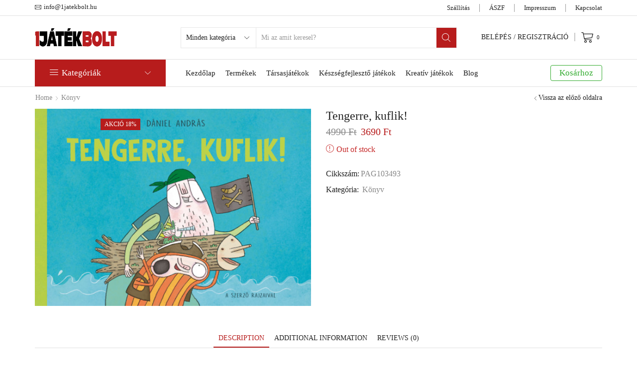

--- FILE ---
content_type: text/html; charset=UTF-8
request_url: https://1jatekbolt.hu/termek/tengerre-kuflik/
body_size: 50075
content:
<!DOCTYPE html>
<html lang="hu" prefix="og: https://ogp.me/ns#" >
<head><style>img.lazy{min-height:1px}</style><link rel="preload" href="https://1jatekbolt.hu/wp-content/plugins/w3-total-cache/pub/js/lazyload.min.js" as="script">
	<meta charset="UTF-8" />
	<meta name="viewport" content="width=device-width, initial-scale=1.0, maximum-scale=1.0, user-scalable=0"/>
	
<!-- Search Engine Optimization by Rank Math - https://rankmath.com/ -->
<title>Tengerre, kuflik! - 1Játékbolt</title>
<meta name="description" content="Kalandozz a kuflikkal a kupacon innen és túl! Ki hitte volna, hogy a kuflik elhagyják a kupacukat, és tengerre szállnak? Vajon tényleg elindulnak,"/>
<meta name="robots" content="index, follow, max-snippet:-1, max-video-preview:-1, max-image-preview:large"/>
<link rel="canonical" href="https://1jatekbolt.hu/termek/tengerre-kuflik/" />
<meta property="og:locale" content="hu_HU" />
<meta property="og:type" content="product" />
<meta property="og:title" content="Tengerre, kuflik! - 1Játékbolt" />
<meta property="og:description" content="Kalandozz a kuflikkal a kupacon innen és túl! Ki hitte volna, hogy a kuflik elhagyják a kupacukat, és tengerre szállnak? Vajon tényleg elindulnak," />
<meta property="og:url" content="https://1jatekbolt.hu/termek/tengerre-kuflik/" />
<meta property="og:site_name" content="1Játékbolt" />
<meta property="og:updated_time" content="2022-04-01T12:33:00+00:00" />
<meta property="og:image" content="https://1jatekbolt.hu/wp-content/uploads/2021/03/32629182_20181025161131-id22-304284.jpg.png" />
<meta property="og:image:secure_url" content="https://1jatekbolt.hu/wp-content/uploads/2021/03/32629182_20181025161131-id22-304284.jpg.png" />
<meta property="og:image:width" content="600" />
<meta property="og:image:height" content="429" />
<meta property="og:image:alt" content="Tengerre, kuflik!" />
<meta property="og:image:type" content="image/png" />
<meta property="product:price:amount" content="3690" />
<meta property="product:price:currency" content="HUF" />
<meta name="twitter:card" content="summary_large_image" />
<meta name="twitter:title" content="Tengerre, kuflik! - 1Játékbolt" />
<meta name="twitter:description" content="Kalandozz a kuflikkal a kupacon innen és túl! Ki hitte volna, hogy a kuflik elhagyják a kupacukat, és tengerre szállnak? Vajon tényleg elindulnak," />
<meta name="twitter:image" content="https://1jatekbolt.hu/wp-content/uploads/2021/03/32629182_20181025161131-id22-304284.jpg.png" />
<meta name="twitter:label1" content="Ár" />
<meta name="twitter:data1" content="3690&nbsp;&#070;&#116;" />
<meta name="twitter:label2" content="Elérhetőség" />
<meta name="twitter:data2" content="Out of stock" />
<script type="application/ld+json" class="rank-math-schema">{"@context":"https://schema.org","@graph":[{"@type":["ToyStore","Organization"],"@id":"https://1jatekbolt.hu/#organization","name":"1J\u00e1t\u00e9kbolt","url":"https://1jatekbolt.hu","logo":{"@type":"ImageObject","@id":"https://1jatekbolt.hu/#logo","url":"https://1jatekbolt.hu/wp-content/uploads/2016/05/Logo-large-opt-1.png","contentUrl":"https://1jatekbolt.hu/wp-content/uploads/2016/05/Logo-large-opt-1.png","caption":"1J\u00e1t\u00e9kbolt","inLanguage":"hu","width":"293","height":"105"},"openingHours":["Monday,Tuesday,Wednesday,Thursday,Friday,Saturday,Sunday 09:00-17:00"],"image":{"@id":"https://1jatekbolt.hu/#logo"}},{"@type":"WebSite","@id":"https://1jatekbolt.hu/#website","url":"https://1jatekbolt.hu","name":"1J\u00e1t\u00e9kbolt","publisher":{"@id":"https://1jatekbolt.hu/#organization"},"inLanguage":"hu"},{"@type":"ImageObject","@id":"https://1jatekbolt.hu/wp-content/uploads/2021/03/32629182_20181025161131-id22-304284.jpg.png","url":"https://1jatekbolt.hu/wp-content/uploads/2021/03/32629182_20181025161131-id22-304284.jpg.png","width":"600","height":"429","inLanguage":"hu"},{"@type":"ItemPage","@id":"https://1jatekbolt.hu/termek/tengerre-kuflik/#webpage","url":"https://1jatekbolt.hu/termek/tengerre-kuflik/","name":"Tengerre, kuflik! - 1J\u00e1t\u00e9kbolt","datePublished":"2021-03-11T10:29:13+00:00","dateModified":"2022-04-01T12:33:00+00:00","isPartOf":{"@id":"https://1jatekbolt.hu/#website"},"primaryImageOfPage":{"@id":"https://1jatekbolt.hu/wp-content/uploads/2021/03/32629182_20181025161131-id22-304284.jpg.png"},"inLanguage":"hu"},{"@type":"Product","name":"Tengerre, kuflik! - 1J\u00e1t\u00e9kbolt","description":"Kalandozz a kuflikkal a kupacon innen \u00e9s t\u00fal! Ki hitte volna, hogy a kuflik elhagyj\u00e1k a kupacukat, \u00e9s tengerre sz\u00e1llnak? Vajon t\u00e9nyleg elindulnak, v\u00e9gigplocskolj\u00e1k a r\u00e9t pocsoly\u00e1it, hogy a tengeren megk\u00fczdjenek a term\u00e9szettel \u00e9s m\u00e1s tengeri kalandorokkal? Te el tudod k\u00e9pzelni a kuflikat egy igazi tengeri csat\u00e1ban?Na ugye, hogy minden\u00fctt j\u00f3, de a legjobb egy kuflikupacon heny\u00e9lni! Az egyetlen b\u00f6kken\u0151, ha a v\u00e9gtelen hever\u00e9sz\u00e9s k\u00f6zben egyre szutykosabb lesz a kupac. Tal\u00e1n itt volna az id\u0151, hogy egy kicsit kitakar\u00edtsanak, legal\u00e1bbis Hilda szerint...","sku":"PAG103493","category":"K\u00f6nyv","mainEntityOfPage":{"@id":"https://1jatekbolt.hu/termek/tengerre-kuflik/#webpage"},"weight":{"@type":"QuantitativeValue","unitCode":"KGM","value":"0.000"},"offers":{"@type":"Offer","price":"3690","priceCurrency":"HUF","priceValidUntil":"2027-12-31","availability":"https://schema.org/OutOfStock","itemCondition":"NewCondition","url":"https://1jatekbolt.hu/termek/tengerre-kuflik/","seller":{"@type":"Organization","@id":"https://1jatekbolt.hu/","name":"1J\u00e1t\u00e9kbolt","url":"https://1jatekbolt.hu","logo":"https://1jatekbolt.hu/wp-content/uploads/2016/05/Logo-large-opt-1.png"},"priceSpecification":{"price":"3690","priceCurrency":"HUF","valueAddedTaxIncluded":"true"}},"additionalProperty":[{"@type":"PropertyValue","name":"pa_marka","value":"Codefusion"},{"@type":"PropertyValue","name":"pa_vonalkod","value":"9789634106210"}],"@id":"https://1jatekbolt.hu/termek/tengerre-kuflik/#richSnippet","image":{"@id":"https://1jatekbolt.hu/wp-content/uploads/2021/03/32629182_20181025161131-id22-304284.jpg.png"}}]}</script>
<!-- /Rank Math WordPress SEO plugin -->

<link rel='dns-prefetch' href='//www.googletagmanager.com' />
<link rel="alternate" type="application/rss+xml" title="1Játékbolt &raquo; hírcsatorna" href="https://1jatekbolt.hu/feed/" />
<link rel="alternate" type="application/rss+xml" title="1Játékbolt &raquo; hozzászólás hírcsatorna" href="https://1jatekbolt.hu/comments/feed/" />
<link rel="alternate" type="application/rss+xml" title="1Játékbolt &raquo; Tengerre, kuflik! hozzászólás hírcsatorna" href="https://1jatekbolt.hu/termek/tengerre-kuflik/feed/" />
<link rel="alternate" title="oEmbed (JSON)" type="application/json+oembed" href="https://1jatekbolt.hu/wp-json/oembed/1.0/embed?url=https%3A%2F%2F1jatekbolt.hu%2Ftermek%2Ftengerre-kuflik%2F" />
<link rel="alternate" title="oEmbed (XML)" type="text/xml+oembed" href="https://1jatekbolt.hu/wp-json/oembed/1.0/embed?url=https%3A%2F%2F1jatekbolt.hu%2Ftermek%2Ftengerre-kuflik%2F&#038;format=xml" />
<style id='wp-img-auto-sizes-contain-inline-css' type='text/css'>
img:is([sizes=auto i],[sizes^="auto," i]){contain-intrinsic-size:3000px 1500px}
/*# sourceURL=wp-img-auto-sizes-contain-inline-css */
</style>
<style id='wp-emoji-styles-inline-css' type='text/css'>

	img.wp-smiley, img.emoji {
		display: inline !important;
		border: none !important;
		box-shadow: none !important;
		height: 1em !important;
		width: 1em !important;
		margin: 0 0.07em !important;
		vertical-align: -0.1em !important;
		background: none !important;
		padding: 0 !important;
	}
/*# sourceURL=wp-emoji-styles-inline-css */
</style>
<link rel='stylesheet' id='wp-block-library-css' href='https://1jatekbolt.hu/wp-includes/css/dist/block-library/style.min.css?ver=6.9' type='text/css' media='all' />
<style id='global-styles-inline-css' type='text/css'>
:root{--wp--preset--aspect-ratio--square: 1;--wp--preset--aspect-ratio--4-3: 4/3;--wp--preset--aspect-ratio--3-4: 3/4;--wp--preset--aspect-ratio--3-2: 3/2;--wp--preset--aspect-ratio--2-3: 2/3;--wp--preset--aspect-ratio--16-9: 16/9;--wp--preset--aspect-ratio--9-16: 9/16;--wp--preset--color--black: #000000;--wp--preset--color--cyan-bluish-gray: #abb8c3;--wp--preset--color--white: #ffffff;--wp--preset--color--pale-pink: #f78da7;--wp--preset--color--vivid-red: #cf2e2e;--wp--preset--color--luminous-vivid-orange: #ff6900;--wp--preset--color--luminous-vivid-amber: #fcb900;--wp--preset--color--light-green-cyan: #7bdcb5;--wp--preset--color--vivid-green-cyan: #00d084;--wp--preset--color--pale-cyan-blue: #8ed1fc;--wp--preset--color--vivid-cyan-blue: #0693e3;--wp--preset--color--vivid-purple: #9b51e0;--wp--preset--gradient--vivid-cyan-blue-to-vivid-purple: linear-gradient(135deg,rgb(6,147,227) 0%,rgb(155,81,224) 100%);--wp--preset--gradient--light-green-cyan-to-vivid-green-cyan: linear-gradient(135deg,rgb(122,220,180) 0%,rgb(0,208,130) 100%);--wp--preset--gradient--luminous-vivid-amber-to-luminous-vivid-orange: linear-gradient(135deg,rgb(252,185,0) 0%,rgb(255,105,0) 100%);--wp--preset--gradient--luminous-vivid-orange-to-vivid-red: linear-gradient(135deg,rgb(255,105,0) 0%,rgb(207,46,46) 100%);--wp--preset--gradient--very-light-gray-to-cyan-bluish-gray: linear-gradient(135deg,rgb(238,238,238) 0%,rgb(169,184,195) 100%);--wp--preset--gradient--cool-to-warm-spectrum: linear-gradient(135deg,rgb(74,234,220) 0%,rgb(151,120,209) 20%,rgb(207,42,186) 40%,rgb(238,44,130) 60%,rgb(251,105,98) 80%,rgb(254,248,76) 100%);--wp--preset--gradient--blush-light-purple: linear-gradient(135deg,rgb(255,206,236) 0%,rgb(152,150,240) 100%);--wp--preset--gradient--blush-bordeaux: linear-gradient(135deg,rgb(254,205,165) 0%,rgb(254,45,45) 50%,rgb(107,0,62) 100%);--wp--preset--gradient--luminous-dusk: linear-gradient(135deg,rgb(255,203,112) 0%,rgb(199,81,192) 50%,rgb(65,88,208) 100%);--wp--preset--gradient--pale-ocean: linear-gradient(135deg,rgb(255,245,203) 0%,rgb(182,227,212) 50%,rgb(51,167,181) 100%);--wp--preset--gradient--electric-grass: linear-gradient(135deg,rgb(202,248,128) 0%,rgb(113,206,126) 100%);--wp--preset--gradient--midnight: linear-gradient(135deg,rgb(2,3,129) 0%,rgb(40,116,252) 100%);--wp--preset--font-size--small: 13px;--wp--preset--font-size--medium: 20px;--wp--preset--font-size--large: 36px;--wp--preset--font-size--x-large: 42px;--wp--preset--spacing--20: 0.44rem;--wp--preset--spacing--30: 0.67rem;--wp--preset--spacing--40: 1rem;--wp--preset--spacing--50: 1.5rem;--wp--preset--spacing--60: 2.25rem;--wp--preset--spacing--70: 3.38rem;--wp--preset--spacing--80: 5.06rem;--wp--preset--shadow--natural: 6px 6px 9px rgba(0, 0, 0, 0.2);--wp--preset--shadow--deep: 12px 12px 50px rgba(0, 0, 0, 0.4);--wp--preset--shadow--sharp: 6px 6px 0px rgba(0, 0, 0, 0.2);--wp--preset--shadow--outlined: 6px 6px 0px -3px rgb(255, 255, 255), 6px 6px rgb(0, 0, 0);--wp--preset--shadow--crisp: 6px 6px 0px rgb(0, 0, 0);}:where(.is-layout-flex){gap: 0.5em;}:where(.is-layout-grid){gap: 0.5em;}body .is-layout-flex{display: flex;}.is-layout-flex{flex-wrap: wrap;align-items: center;}.is-layout-flex > :is(*, div){margin: 0;}body .is-layout-grid{display: grid;}.is-layout-grid > :is(*, div){margin: 0;}:where(.wp-block-columns.is-layout-flex){gap: 2em;}:where(.wp-block-columns.is-layout-grid){gap: 2em;}:where(.wp-block-post-template.is-layout-flex){gap: 1.25em;}:where(.wp-block-post-template.is-layout-grid){gap: 1.25em;}.has-black-color{color: var(--wp--preset--color--black) !important;}.has-cyan-bluish-gray-color{color: var(--wp--preset--color--cyan-bluish-gray) !important;}.has-white-color{color: var(--wp--preset--color--white) !important;}.has-pale-pink-color{color: var(--wp--preset--color--pale-pink) !important;}.has-vivid-red-color{color: var(--wp--preset--color--vivid-red) !important;}.has-luminous-vivid-orange-color{color: var(--wp--preset--color--luminous-vivid-orange) !important;}.has-luminous-vivid-amber-color{color: var(--wp--preset--color--luminous-vivid-amber) !important;}.has-light-green-cyan-color{color: var(--wp--preset--color--light-green-cyan) !important;}.has-vivid-green-cyan-color{color: var(--wp--preset--color--vivid-green-cyan) !important;}.has-pale-cyan-blue-color{color: var(--wp--preset--color--pale-cyan-blue) !important;}.has-vivid-cyan-blue-color{color: var(--wp--preset--color--vivid-cyan-blue) !important;}.has-vivid-purple-color{color: var(--wp--preset--color--vivid-purple) !important;}.has-black-background-color{background-color: var(--wp--preset--color--black) !important;}.has-cyan-bluish-gray-background-color{background-color: var(--wp--preset--color--cyan-bluish-gray) !important;}.has-white-background-color{background-color: var(--wp--preset--color--white) !important;}.has-pale-pink-background-color{background-color: var(--wp--preset--color--pale-pink) !important;}.has-vivid-red-background-color{background-color: var(--wp--preset--color--vivid-red) !important;}.has-luminous-vivid-orange-background-color{background-color: var(--wp--preset--color--luminous-vivid-orange) !important;}.has-luminous-vivid-amber-background-color{background-color: var(--wp--preset--color--luminous-vivid-amber) !important;}.has-light-green-cyan-background-color{background-color: var(--wp--preset--color--light-green-cyan) !important;}.has-vivid-green-cyan-background-color{background-color: var(--wp--preset--color--vivid-green-cyan) !important;}.has-pale-cyan-blue-background-color{background-color: var(--wp--preset--color--pale-cyan-blue) !important;}.has-vivid-cyan-blue-background-color{background-color: var(--wp--preset--color--vivid-cyan-blue) !important;}.has-vivid-purple-background-color{background-color: var(--wp--preset--color--vivid-purple) !important;}.has-black-border-color{border-color: var(--wp--preset--color--black) !important;}.has-cyan-bluish-gray-border-color{border-color: var(--wp--preset--color--cyan-bluish-gray) !important;}.has-white-border-color{border-color: var(--wp--preset--color--white) !important;}.has-pale-pink-border-color{border-color: var(--wp--preset--color--pale-pink) !important;}.has-vivid-red-border-color{border-color: var(--wp--preset--color--vivid-red) !important;}.has-luminous-vivid-orange-border-color{border-color: var(--wp--preset--color--luminous-vivid-orange) !important;}.has-luminous-vivid-amber-border-color{border-color: var(--wp--preset--color--luminous-vivid-amber) !important;}.has-light-green-cyan-border-color{border-color: var(--wp--preset--color--light-green-cyan) !important;}.has-vivid-green-cyan-border-color{border-color: var(--wp--preset--color--vivid-green-cyan) !important;}.has-pale-cyan-blue-border-color{border-color: var(--wp--preset--color--pale-cyan-blue) !important;}.has-vivid-cyan-blue-border-color{border-color: var(--wp--preset--color--vivid-cyan-blue) !important;}.has-vivid-purple-border-color{border-color: var(--wp--preset--color--vivid-purple) !important;}.has-vivid-cyan-blue-to-vivid-purple-gradient-background{background: var(--wp--preset--gradient--vivid-cyan-blue-to-vivid-purple) !important;}.has-light-green-cyan-to-vivid-green-cyan-gradient-background{background: var(--wp--preset--gradient--light-green-cyan-to-vivid-green-cyan) !important;}.has-luminous-vivid-amber-to-luminous-vivid-orange-gradient-background{background: var(--wp--preset--gradient--luminous-vivid-amber-to-luminous-vivid-orange) !important;}.has-luminous-vivid-orange-to-vivid-red-gradient-background{background: var(--wp--preset--gradient--luminous-vivid-orange-to-vivid-red) !important;}.has-very-light-gray-to-cyan-bluish-gray-gradient-background{background: var(--wp--preset--gradient--very-light-gray-to-cyan-bluish-gray) !important;}.has-cool-to-warm-spectrum-gradient-background{background: var(--wp--preset--gradient--cool-to-warm-spectrum) !important;}.has-blush-light-purple-gradient-background{background: var(--wp--preset--gradient--blush-light-purple) !important;}.has-blush-bordeaux-gradient-background{background: var(--wp--preset--gradient--blush-bordeaux) !important;}.has-luminous-dusk-gradient-background{background: var(--wp--preset--gradient--luminous-dusk) !important;}.has-pale-ocean-gradient-background{background: var(--wp--preset--gradient--pale-ocean) !important;}.has-electric-grass-gradient-background{background: var(--wp--preset--gradient--electric-grass) !important;}.has-midnight-gradient-background{background: var(--wp--preset--gradient--midnight) !important;}.has-small-font-size{font-size: var(--wp--preset--font-size--small) !important;}.has-medium-font-size{font-size: var(--wp--preset--font-size--medium) !important;}.has-large-font-size{font-size: var(--wp--preset--font-size--large) !important;}.has-x-large-font-size{font-size: var(--wp--preset--font-size--x-large) !important;}
/*# sourceURL=global-styles-inline-css */
</style>

<style id='classic-theme-styles-inline-css' type='text/css'>
/*! This file is auto-generated */
.wp-block-button__link{color:#fff;background-color:#32373c;border-radius:9999px;box-shadow:none;text-decoration:none;padding:calc(.667em + 2px) calc(1.333em + 2px);font-size:1.125em}.wp-block-file__button{background:#32373c;color:#fff;text-decoration:none}
/*# sourceURL=/wp-includes/css/classic-themes.min.css */
</style>
<link rel='stylesheet' id='contact-form-7-css' href='https://1jatekbolt.hu/wp-content/plugins/contact-form-7/includes/css/styles.css?ver=5.8' type='text/css' media='all' />
<link rel='stylesheet' id='rs-plugin-settings-css' href='https://1jatekbolt.hu/wp-content/plugins/revslider/public/assets/css/rs6.css?ver=6.3.6' type='text/css' media='all' />
<style id='rs-plugin-settings-inline-css' type='text/css'>
#rs-demo-id {}
/*# sourceURL=rs-plugin-settings-inline-css */
</style>
<link rel='stylesheet' id='sb-style-css' href='https://1jatekbolt.hu/wp-content/plugins/sb-woocommerce-infinite-scroll/assets/css/sbsa.css?ver=1.1' type='text/css' media='all' />
<link rel='stylesheet' id='sb-animate-style-css' href='https://1jatekbolt.hu/wp-content/plugins/sb-woocommerce-infinite-scroll/assets/css/animate.css?ver=1.1' type='text/css' media='all' />
<style id='woocommerce-inline-inline-css' type='text/css'>
.woocommerce form .form-row .required { visibility: visible; }
/*# sourceURL=woocommerce-inline-inline-css */
</style>
<link rel='stylesheet' id='etheme-parent-style-css' href='https://1jatekbolt.hu/wp-content/themes/xstore/xstore.min.css?ver=1.0' type='text/css' media='all' />
<link rel='stylesheet' id='child-style-css' href='https://1jatekbolt.hu/wp-content/themes/xstore-child/style.css?ver=1.0' type='text/css' media='all' />
<link rel='stylesheet' id='etheme-elementor-style-css' href='https://1jatekbolt.hu/wp-content/themes/xstore/css/elementor.min.css?ver=1.0' type='text/css' media='all' />
<link rel='stylesheet' id='etheme-cookie-notice-style-css' href='https://1jatekbolt.hu/wp-content/themes/xstore/css/cookie-notice.min.css?ver=1.0' type='text/css' media='all' />
<link rel='stylesheet' id='etheme-slick-library-css' href='https://1jatekbolt.hu/wp-content/themes/xstore/css/libs/slick.min.css?ver=1.0' type='text/css' media='all' />
<link rel='stylesheet' id='etheme-breadcrumbs-css' href='https://1jatekbolt.hu/wp-content/themes/xstore/css/modules/breadcrumbs.min.css?ver=1.0' type='text/css' media='all' />
<link rel='stylesheet' id='etheme-back-top-css' href='https://1jatekbolt.hu/wp-content/themes/xstore/css/modules/back-top.min.css?ver=1.0' type='text/css' media='all' />
<link rel='stylesheet' id='etheme-mobile-panel-css' href='https://1jatekbolt.hu/wp-content/themes/xstore/css/modules/layout/mobile-panel.min.css?ver=1.0' type='text/css' media='all' />
<link rel='stylesheet' id='etheme-woocommerce-css' href='https://1jatekbolt.hu/wp-content/themes/xstore/css/modules/woocommerce/global.min.css?ver=1.0' type='text/css' media='all' />
<link rel='stylesheet' id='etheme-woocommerce-archive-css' href='https://1jatekbolt.hu/wp-content/themes/xstore/css/modules/woocommerce/archive.min.css?ver=1.0' type='text/css' media='all' />
<link rel='stylesheet' id='etheme-swatches-style-css' href='https://1jatekbolt.hu/wp-content/themes/xstore/css/swatches.min.css?ver=1.0' type='text/css' media='all' />
<link rel='stylesheet' id='etheme-single-product-css' href='https://1jatekbolt.hu/wp-content/themes/xstore/css/modules/woocommerce/single-product/single-product.min.css?ver=1.0' type='text/css' media='all' />
<link rel='stylesheet' id='etheme-single-product-elements-css' href='https://1jatekbolt.hu/wp-content/themes/xstore/css/modules/woocommerce/single-product/single-product-elements.min.css?ver=1.0' type='text/css' media='all' />
<link rel='stylesheet' id='etheme-star-rating-css' href='https://1jatekbolt.hu/wp-content/themes/xstore/css/modules/star-rating.min.css?ver=1.0' type='text/css' media='all' />
<link rel='stylesheet' id='etheme-comments-css' href='https://1jatekbolt.hu/wp-content/themes/xstore/css/modules/comments.min.css?ver=1.0' type='text/css' media='all' />
<link rel='stylesheet' id='etheme-single-post-meta-css' href='https://1jatekbolt.hu/wp-content/themes/xstore/css/modules/blog/single-post/meta.min.css?ver=1.0' type='text/css' media='all' />
<link rel='stylesheet' id='etheme-contact-forms-css' href='https://1jatekbolt.hu/wp-content/themes/xstore/css/modules/contact-forms.min.css?ver=1.0' type='text/css' media='all' />
<style id='xstore-icons-font-inline-css' type='text/css'>
@font-face {
				  font-family: 'xstore-icons';
				  src:
				    url('https://1jatekbolt.hu/wp-content/themes/xstore/fonts/xstore-icons-light.ttf') format('truetype'),
				    url('https://1jatekbolt.hu/wp-content/themes/xstore/fonts/xstore-icons-light.woff2') format('woff2'),
				    url('https://1jatekbolt.hu/wp-content/themes/xstore/fonts/xstore-icons-light.woff') format('woff'),
				    url('https://1jatekbolt.hu/wp-content/themes/xstore/fonts/xstore-icons-light.svg#xstore-icons') format('svg');
				  font-weight: normal;
				  font-style: normal;
				  font-display: swap;
				}
/*# sourceURL=xstore-icons-font-inline-css */
</style>
<link rel='stylesheet' id='etheme-header-contacts-css' href='https://1jatekbolt.hu/wp-content/themes/xstore/css/modules/layout/header/parts/contacts.min.css?ver=1.0' type='text/css' media='all' />
<link rel='stylesheet' id='etheme-header-menu-css' href='https://1jatekbolt.hu/wp-content/themes/xstore/css/modules/layout/header/parts/menu.min.css?ver=1.0' type='text/css' media='all' />
<link rel='stylesheet' id='etheme-header-search-css' href='https://1jatekbolt.hu/wp-content/themes/xstore/css/modules/layout/header/parts/search.min.css?ver=1.0' type='text/css' media='all' />
<link rel='stylesheet' id='etheme-all-departments-menu-css' href='https://1jatekbolt.hu/wp-content/themes/xstore/css/modules/layout/header/parts/all-departments-menu.min.css?ver=1.0' type='text/css' media='all' />
<link rel='stylesheet' id='xstore-kirki-styles-css' href='https://1jatekbolt.hu/wp-content/uploads/xstore/kirki-styles.css?ver=1662802934323' type='text/css' media='all' />
<script type="text/javascript" src="https://1jatekbolt.hu/wp-includes/js/jquery/jquery.min.js?ver=3.7.1" id="jquery-core-js"></script>
<script type="text/javascript" src="https://1jatekbolt.hu/wp-includes/js/jquery/jquery-migrate.min.js?ver=3.4.1" id="jquery-migrate-js"></script>
<script type="text/javascript" id="et-core-elementor-script-js-extra">
/* <![CDATA[ */
var etheme_elementor_localize = {"adminajax":"https://1jatekbolt.hu/wp-admin/admin-ajax.php","search":{"noResults":"No results were found!","product":"Products","page":"Pages","post":"Posts","etheme_portfolio":"Portfolio","product_found":"{{count}} Products found","page_found":"{{count}} Pages found","post_found":"{{count}} Posts found","etheme_portfolio_found":"{{count}} Portfolio found","custom_post_type_found":"{{count}} {{post_type}} found","show_more":"Show {{count}} more","show_all":"View all results","items_found":"{{count}} items found","item_found":"{{count}} item found","noSuggestionNoticeWithMatches":"No results were found!\u003Cp\u003ENo items matched your search {{search_value}}.\u003C/p\u003E"},"lottie":{"defaultAnimationUrl":"https://1jatekbolt.hu/wp-content/plugins/et-core-plugin/app/assets/js/lottie-default.json"}};
//# sourceURL=et-core-elementor-script-js-extra
/* ]]> */
</script>
<script type="text/javascript" src="https://1jatekbolt.hu/wp-content/plugins/et-core-plugin/app/assets/js/elementor.js?ver=4.3.3" id="et-core-elementor-script-js"></script>
<script type="text/javascript" id="google-analytics-opt-out-js-after">
/* <![CDATA[ */
			var gaProperty = 'UA-46145487-9';
			var disableStr = 'ga-disable-' + gaProperty;
			if ( document.cookie.indexOf( disableStr + '=true' ) > -1 ) {
				window[disableStr] = true;
			}
			function gaOptout() {
				document.cookie = disableStr + '=true; expires=Thu, 31 Dec 2099 23:59:59 UTC; path=/';
				window[disableStr] = true;
			}
//# sourceURL=google-analytics-opt-out-js-after
/* ]]> */
</script>
<script type="text/javascript" async src="https://www.googletagmanager.com/gtag/js?id=UA-46145487-9" id="google-tag-manager-js"></script>
<script type="text/javascript" id="google-tag-manager-js-after">
/* <![CDATA[ */
		window.dataLayer = window.dataLayer || [];
		function gtag(){dataLayer.push(arguments);}
		gtag('js', new Date());
		gtag('set', 'developer_id.dOGY3NW', true);

		gtag('config', 'UA-46145487-9', {
			'allow_google_signals': true,
			'link_attribution': true,
			'anonymize_ip': true,
			'linker':{
				'domains': [],
				'allow_incoming': true,
			},
			'custom_map': {
				'dimension1': 'logged_in'
			},
			'logged_in': 'no'
		} );

		
		
//# sourceURL=google-tag-manager-js-after
/* ]]> */
</script>
<script type="text/javascript" src="https://1jatekbolt.hu/wp-content/plugins/revslider/public/assets/js/rbtools.min.js?ver=6.3.6" id="tp-tools-js"></script>
<script type="text/javascript" src="https://1jatekbolt.hu/wp-content/plugins/revslider/public/assets/js/rs6.min.js?ver=6.3.6" id="revmin-js"></script>
<script type="text/javascript" id="etheme-js-extra">
/* <![CDATA[ */
var etConfig = {"noresults":"Nincs tal\u00e1lat erre a keres\u00e9sre!","ajaxSearchResultsArrow":"\u003Csvg version=\"1.1\" width=\"1em\" height=\"1em\" class=\"arrow\" xmlns=\"http://www.w3.org/2000/svg\" xmlns:xlink=\"http://www.w3.org/1999/xlink\" x=\"0px\" y=\"0px\" viewBox=\"0 0 100 100\" style=\"enable-background:new 0 0 100 100;\" xml:space=\"preserve\"\u003E\u003Cpath d=\"M99.1186676,94.8567734L10.286458,6.0255365h53.5340881c1.6616173,0,3.0132561-1.3516402,3.0132561-3.0127683\r\n\tS65.4821625,0,63.8205452,0H3.0137398c-1.6611279,0-3.012768,1.3516402-3.012768,3.0127683v60.8068047\r\n\tc0,1.6616135,1.3516402,3.0132523,3.012768,3.0132523s3.012768-1.3516388,3.012768-3.0132523V10.2854862L94.8577423,99.117691\r\n\tC95.4281311,99.6871109,96.1841202,100,96.9886856,100c0.8036041,0,1.5595856-0.3128891,2.129982-0.882309\r\n\tC100.2924805,97.9419327,100.2924805,96.0305862,99.1186676,94.8567734z\"\u003E\u003C/path\u003E\u003C/svg\u003E","successfullyAdded":"Product added.","successfullyCopied":"Copied to clipboard","confirmQuestion":"Are you sure?","checkCart":"Please check your \u003Ca href='https://1jatekbolt.hu/kosar/'\u003Ecart.\u003C/a\u003E","contBtn":"Continue shopping","checkBtn":"P\u00e9nzt\u00e1r","ajaxProductAddedNotify":{"type":"alert","linked_products_type":"upsell"},"variationGallery":"","quickView":{"type":"off_canvas","position":"right","layout":"default","variationGallery":"","css":{"quick-view":"        \u003Clink rel=\"stylesheet\" href=\"https://1jatekbolt.hu/wp-content/themes/xstore/css/modules/woocommerce/quick-view.min.css?ver=1.0\" type=\"text/css\" media=\"all\" /\u003E \t\t","off-canvas":"        \u003Clink rel=\"stylesheet\" href=\"https://1jatekbolt.hu/wp-content/themes/xstore/css/modules/layout/off-canvas.min.css?ver=1.0\" type=\"text/css\" media=\"all\" /\u003E \t\t","skeleton":"        \u003Clink rel=\"stylesheet\" href=\"https://1jatekbolt.hu/wp-content/themes/xstore/css/modules/skeleton.min.css?ver=1.0\" type=\"text/css\" media=\"all\" /\u003E \t\t","single-product":"        \u003Clink rel=\"stylesheet\" href=\"https://1jatekbolt.hu/wp-content/themes/xstore/css/modules/woocommerce/single-product/single-product.min.css?ver=1.0\" type=\"text/css\" media=\"all\" /\u003E \t\t","single-product-elements":"        \u003Clink rel=\"stylesheet\" href=\"https://1jatekbolt.hu/wp-content/themes/xstore/css/modules/woocommerce/single-product/single-product-elements.min.css?ver=1.0\" type=\"text/css\" media=\"all\" /\u003E \t\t","single-post-meta":"        \u003Clink rel=\"stylesheet\" href=\"https://1jatekbolt.hu/wp-content/themes/xstore/css/modules/blog/single-post/meta.min.css?ver=1.0\" type=\"text/css\" media=\"all\" /\u003E \t\t"}},"popupAddedToCart":[],"builders":{"is_wpbakery":false},"Product":"Term\u00e9kek","Pages":"Oldalak","Post":"Posts","Portfolio":"Portfolio","Product_found":"{{count}} Products found","Pages_found":"{{count}} Pages found","Post_found":"{{count}} Posts found","Portfolio_found":"{{count}} Portfolio found","show_more":"Show {{count}} more","show_all":"View all results","items_found":"{{count}} items found","item_found":"{{count}} item found","single_product_builder":"","fancy_select_categories":"","noSuggestionNoticeWithMatches":"Nincs tal\u00e1lat erre a keres\u00e9sre!\u003Cp\u003ENo items matched your search {{search_value}}.\u003C/p\u003E","ajaxurl":"https://1jatekbolt.hu/wp-admin/admin-ajax.php","woocommerceSettings":{"is_woocommerce":true,"is_swatches":true,"ajax_filters":false,"ajax_pagination":false,"is_single_product_builder":false,"mini_cart_content_quantity_input":false,"widget_show_more_text":"more","widget_show_less_text":"Show less","sidebar_off_canvas_icon":"\u003Csvg version=\"1.1\" width=\"1em\" height=\"1em\" id=\"Layer_1\" xmlns=\"http://www.w3.org/2000/svg\" xmlns:xlink=\"http://www.w3.org/1999/xlink\" x=\"0px\" y=\"0px\" viewBox=\"0 0 100 100\" style=\"enable-background:new 0 0 100 100;\" xml:space=\"preserve\"\u003E\u003Cpath d=\"M94.8,0H5.6C4,0,2.6,0.9,1.9,2.3C1.1,3.7,1.3,5.4,2.2,6.7l32.7,46c0,0,0,0,0,0c1.2,1.6,1.8,3.5,1.8,5.5v37.5c0,1.1,0.4,2.2,1.2,3c0.8,0.8,1.8,1.2,3,1.2c0.6,0,1.1-0.1,1.6-0.3l18.4-7c1.6-0.5,2.7-2.1,2.7-3.9V58.3c0-2,0.6-3.9,1.8-5.5c0,0,0,0,0,0l32.7-46c0.9-1.3,1.1-3,0.3-4.4C97.8,0.9,96.3,0,94.8,0z M61.4,49.7c-1.8,2.5-2.8,5.5-2.8,8.5v29.8l-16.8,6.4V58.3c0-3.1-1-6.1-2.8-8.5L7.3,5.1h85.8L61.4,49.7z\"\u003E\u003C/path\u003E\u003C/svg\u003E","ajax_add_to_cart_archives":true,"cart_url":"https://1jatekbolt.hu/kosar/","cart_redirect_after_add":false,"home_url":"https://1jatekbolt.hu/","shop_url":"https://1jatekbolt.hu/shop/","cart_progress_currency_pos":"right_space","cart_progress_thousand_sep":"","cart_progress_decimal_sep":",","cart_progress_num_decimals":"0","is_smart_addtocart":"","primary_attribute":"et_none"},"notices":{"ajax-filters":"Ajax error: cannot get filters result","post-product":"Ajax error: cannot get post/product result","products":"Ajax error: cannot get products result","posts":"Ajax error: cannot get posts result","element":"Ajax error: cannot get element result","portfolio":"Ajax error: problem with ajax et_portfolio_ajax action","portfolio-pagination":"Ajax error: problem with ajax et_portfolio_ajax_pagination action","menu":"Ajax error: problem with ajax menu_posts action","noMatchFound":"No matches found","variationGalleryNotAvailable":"Variation Gallery not available on variation id","localStorageFull":"Seems like your localStorage is full"},"layoutSettings":{"layout":"wide","is_rtl":false,"is_mobile":false,"mobHeaderStart":992,"menu_storage_key":"etheme_3347caa415e1105edf43c998d229f546","ajax_dropdowns_from_storage":1},"sidebar":{"closed_pc_by_default":""},"et_global":{"classes":{"skeleton":"skeleton-body","mfp":"et-mfp-opened"},"mobHeaderStart":992}};
//# sourceURL=etheme-js-extra
/* ]]> */
</script>
<script type="text/javascript" src="https://1jatekbolt.hu/wp-content/themes/xstore/js/etheme-scripts.min.js?ver=1.0" id="etheme-js"></script>
<script type="text/javascript" id="et-woo-swatches-js-extra">
/* <![CDATA[ */
var sten_wc_params = {"ajax_url":"https://1jatekbolt.hu/wp-admin/admin-ajax.php","is_customize_preview":"","is_singular_product":"1","add_to_cart_btn_text":"Add to cart","read_more_btn_text":"Read More","read_more_about_btn_text":"about","read_more_for_btn_text":"for","select_options_btn_text":"Select options","i18n_no_matching_variations_text":"Sorry, no products matched your selection. Please choose a different combination."};
//# sourceURL=et-woo-swatches-js-extra
/* ]]> */
</script>
<script type="text/javascript" src="https://1jatekbolt.hu/wp-content/plugins/et-core-plugin/packages/st-woo-swatches/public/js/frontend.min.js?ver=1.0" id="et-woo-swatches-js"></script>
<link rel="https://api.w.org/" href="https://1jatekbolt.hu/wp-json/" /><link rel="alternate" title="JSON" type="application/json" href="https://1jatekbolt.hu/wp-json/wp/v2/product/32713" /><link rel="EditURI" type="application/rsd+xml" title="RSD" href="https://1jatekbolt.hu/xmlrpc.php?rsd" />
<meta name="generator" content="WordPress 6.9" />
<link rel='shortlink' href='https://1jatekbolt.hu/?p=32713' />

<!-- This website runs the Product Feed PRO for WooCommerce by AdTribes.io plugin - version 12.9.5 -->
<!-- Starting: WooCommerce Conversion Tracking (https://wordpress.org/plugins/woocommerce-conversion-tracking/) -->
        <script>
            !function(f,b,e,v,n,t,s){if(f.fbq)return;n=f.fbq=function(){n.callMethod?
            n.callMethod.apply(n,arguments):n.queue.push(arguments)};if(!f._fbq)f._fbq=n;
            n.push=n;n.loaded=!0;n.version='2.0';n.queue=[];t=b.createElement(e);t.async=!0;
            t.src=v;s=b.getElementsByTagName(e)[0];s.parentNode.insertBefore(t,s)}(window,
            document,'script','https://connect.facebook.net/en_US/fbevents.js');

            fbq('init', '312298147233062', {});fbq('track', 'PageView', {});        </script>
                <script>
            (function (window, document) {
                if (window.wcfbq) return;
                window.wcfbq = (function () {
                    if (arguments.length > 0) {
                        var pixelId, trackType, contentObj;

                        if (typeof arguments[0] == 'string') pixelId = arguments[0];
                        if (typeof arguments[1] == 'string') trackType = arguments[1];
                        if (typeof arguments[2] == 'object') contentObj = arguments[2];

                        var params = [];
                        if (typeof pixelId === 'string' && pixelId.replace(/\s+/gi, '') != '' &&
                        typeof trackType === 'string' && trackType.replace(/\s+/gi, '')) {
                            params.push('id=' + encodeURIComponent(pixelId));
                            switch (trackType) {
                                case 'PageView':
                                case 'ViewContent':
                                case 'Search':
                                case 'AddToCart':
                                case 'InitiateCheckout':
                                case 'AddPaymentInfo':
                                case 'Lead':
                                case 'CompleteRegistration':
                                case 'Purchase':
                                case 'AddToWishlist':
                                    params.push('ev=' + encodeURIComponent(trackType));
                                    break;
                                default:
                                    return;
                            }

                            params.push('dl=' + encodeURIComponent(document.location.href));
                            if (document.referrer) params.push('rl=' + encodeURIComponent(document.referrer));
                            params.push('if=false');
                            params.push('ts=' + new Date().getTime());

                            if (typeof contentObj == 'object') {
                                for (var u in contentObj) {
                                    if (typeof contentObj[u] == 'object' && contentObj[u] instanceof Array) {
                                        if (contentObj[u].length > 0) {
                                            for (var y = 0; y < contentObj[u].length; y++) { contentObj[u][y] = (contentObj[u][y] + '').replace(/^\s+|\s+$/gi, '').replace(/\s+/gi, ' ').replace(/,/gi, '§'); }
                                            params.push('cd[' + u + ']=' + encodeURIComponent(contentObj[u].join(',').replace(/^/gi, '[\'').replace(/$/gi, '\']').replace(/,/gi, '\',\'').replace(/§/gi, '\,')));
                                        }
                                    }
                                    else if (typeof contentObj[u] == 'string')
                                        params.push('cd[' + u + ']=' + encodeURIComponent(contentObj[u]));
                                }
                            }

                            params.push('v=' + encodeURIComponent('2.7.19'));

                            var imgId = new Date().getTime();
                            var img = document.createElement('img');
                            img.id = 'fb_' + imgId, img.src = 'https://www.facebook.com/tr/?' + params.join('&'), img.width = 1, img.height = 1, img.style = 'display:none;';
                            document.body.appendChild(img);
                            window.setTimeout(function () { var t = document.getElementById('fb_' + imgId); t.parentElement.removeChild(t); }, 1000);
                        }
                    }
                });
            })(window, document);
        </script>
                <script type="text/javascript">
            jQuery(function($) {
                $(document).on('added_to_cart', function (event, fragments, dhash, button) {
                    var currencySymbol = $($(button.get()[0]).closest('.product')
                        .find('.woocommerce-Price-currencySymbol').get()[0]).text();

                    var price = $(button.get()[0]).closest('.product').find('.amount').text();
                    var originalPrice = price.split(currencySymbol).slice(-1).pop();

                    wcfbq('312298147233062', 'AddToCart', {
                        content_ids: [ $(button).data('product_id') ],
                        content_type: 'product',
                        value: originalPrice,
                        currency: 'HUF'
                    });
                });
            });
        </script>
                <script async src="https://www.googletagmanager.com/gtag/js?id=AW-976474107"></script>
        <script>
            window.dataLayer = window.dataLayer || [];
            function gtag(){dataLayer.push(arguments)};
            gtag('js', new Date());

            gtag('config', 'AW-976474107');
        </script>
        <!-- End: WooCommerce Conversion Tracking Codes -->
<!-- Kliken Google Site Verification Token Tag --><meta name="google-site-verification" content="KodRpiXZKki-MU7_a6XcWFJ6RThUAyJJnz5x3l2lhl4" />
<script type="text/javascript">
	var swPreRegister = function() {
		sw.track('ViewContent',
			{
				content_type: 'product',
				content_ids: "32713",
				content_name: "Tengerre, kuflik!",
				content_category: "137"
			}
		);

		sw.gEvent('view_item',
			{
				items: [
					{
						"id": "32713",
						"name": "Tengerre, kuflik!",
						"category": "137",
						"google_business_vertical": "retail"
					}
				]
			}
		);

		sw.gEvent('page_view',
			{
				"ecomm_prodid": "32713"
			}
		);

		sw.register_product_view(
			{
				"id": "32713",
				"category": "137"
			}
		);
	};
</script>

<script type="text/javascript">
	var _swaMa=["41983204"];"undefined"==typeof sw&&!function(e,s,a){function t(){for(;o[0]&&"loaded"==o[0][d];)i=o.shift(),i[w]=!c.parentNode.insertBefore(i,c)}for(var r,n,i,o=[],c=e.scripts[0],w="onreadystatechange",d="readyState";r=a.shift();)n=e.createElement(s),"async"in c?(n.async=!1,e.head.appendChild(n)):c[d]?(o.push(n),n[w]=t):e.write("<"+s+' src="'+r+'" defer></'+s+">"),n.src=r}(document,"script",["//analytics.sitewit.com/v3/"+_swaMa[0]+"/sw.js"]);
</script>

            <link rel="prefetch" as="font" href="https://1jatekbolt.hu/wp-content/themes/xstore/fonts/xstore-icons-light.woff?v=8.3.3" type="font/woff">
    
	        <link rel="prefetch" as="font" href="https://1jatekbolt.hu/wp-content/themes/xstore/fonts/xstore-icons-light.woff2?v=8.3.3" type="font/woff2">
    	<noscript><style>.woocommerce-product-gallery{ opacity: 1 !important; }</style></noscript>
	<meta name="generator" content="Elementor 3.16.4; features: e_dom_optimization, e_optimized_assets_loading, additional_custom_breakpoints; settings: css_print_method-external, google_font-enabled, font_display-auto">
<script type="text/javascript" id="google_gtagjs" src="https://www.googletagmanager.com/gtag/js?id=UA-46145487-9" async="async"></script>
<script type="text/javascript" id="google_gtagjs-inline">
/* <![CDATA[ */
window.dataLayer = window.dataLayer || [];function gtag(){dataLayer.push(arguments);}gtag('js', new Date());gtag('config', 'UA-46145487-9', {} );
/* ]]> */
</script>
<meta name="generator" content="Powered by Slider Revolution 6.3.6 - responsive, Mobile-Friendly Slider Plugin for WordPress with comfortable drag and drop interface." />
<link rel="icon" href="https://1jatekbolt.hu/wp-content/uploads/2016/05/cropped-New-Project-32x32.png" sizes="32x32" />
<link rel="icon" href="https://1jatekbolt.hu/wp-content/uploads/2016/05/cropped-New-Project-192x192.png" sizes="192x192" />
<link rel="apple-touch-icon" href="https://1jatekbolt.hu/wp-content/uploads/2016/05/cropped-New-Project-180x180.png" />
<meta name="msapplication-TileImage" content="https://1jatekbolt.hu/wp-content/uploads/2016/05/cropped-New-Project-270x270.png" />
<script type="text/javascript">function setREVStartSize(e){
			//window.requestAnimationFrame(function() {				 
				window.RSIW = window.RSIW===undefined ? window.innerWidth : window.RSIW;	
				window.RSIH = window.RSIH===undefined ? window.innerHeight : window.RSIH;	
				try {								
					var pw = document.getElementById(e.c).parentNode.offsetWidth,
						newh;
					pw = pw===0 || isNaN(pw) ? window.RSIW : pw;
					e.tabw = e.tabw===undefined ? 0 : parseInt(e.tabw);
					e.thumbw = e.thumbw===undefined ? 0 : parseInt(e.thumbw);
					e.tabh = e.tabh===undefined ? 0 : parseInt(e.tabh);
					e.thumbh = e.thumbh===undefined ? 0 : parseInt(e.thumbh);
					e.tabhide = e.tabhide===undefined ? 0 : parseInt(e.tabhide);
					e.thumbhide = e.thumbhide===undefined ? 0 : parseInt(e.thumbhide);
					e.mh = e.mh===undefined || e.mh=="" || e.mh==="auto" ? 0 : parseInt(e.mh,0);		
					if(e.layout==="fullscreen" || e.l==="fullscreen") 						
						newh = Math.max(e.mh,window.RSIH);					
					else{					
						e.gw = Array.isArray(e.gw) ? e.gw : [e.gw];
						for (var i in e.rl) if (e.gw[i]===undefined || e.gw[i]===0) e.gw[i] = e.gw[i-1];					
						e.gh = e.el===undefined || e.el==="" || (Array.isArray(e.el) && e.el.length==0)? e.gh : e.el;
						e.gh = Array.isArray(e.gh) ? e.gh : [e.gh];
						for (var i in e.rl) if (e.gh[i]===undefined || e.gh[i]===0) e.gh[i] = e.gh[i-1];
											
						var nl = new Array(e.rl.length),
							ix = 0,						
							sl;					
						e.tabw = e.tabhide>=pw ? 0 : e.tabw;
						e.thumbw = e.thumbhide>=pw ? 0 : e.thumbw;
						e.tabh = e.tabhide>=pw ? 0 : e.tabh;
						e.thumbh = e.thumbhide>=pw ? 0 : e.thumbh;					
						for (var i in e.rl) nl[i] = e.rl[i]<window.RSIW ? 0 : e.rl[i];
						sl = nl[0];									
						for (var i in nl) if (sl>nl[i] && nl[i]>0) { sl = nl[i]; ix=i;}															
						var m = pw>(e.gw[ix]+e.tabw+e.thumbw) ? 1 : (pw-(e.tabw+e.thumbw)) / (e.gw[ix]);					
						newh =  (e.gh[ix] * m) + (e.tabh + e.thumbh);
					}				
					if(window.rs_init_css===undefined) window.rs_init_css = document.head.appendChild(document.createElement("style"));					
					document.getElementById(e.c).height = newh+"px";
					window.rs_init_css.innerHTML += "#"+e.c+"_wrapper { height: "+newh+"px }";				
				} catch(e){
					console.log("Failure at Presize of Slider:" + e)
				}					   
			//});
		  };</script>
		<style type="text/css" id="wp-custom-css">
			.archive.woocommerce-page.s_widgets-with-scroll .sidebar .sidebar-widget:not(.sidebar-slider):not(.etheme_widget_satick_block) > ul, .archive.woocommerce-page.s_widgets-with-scroll .shop-filters .sidebar-widget:not(.sidebar-slider):not(.etheme_widget_satick_block) > ul, .archive.woocommerce-page.s_widgets-with-scroll .sidebar .sidebar-widget:not(.sidebar-slider):not(.etheme_widget_satick_block) > div, .archive.woocommerce-page.s_widgets-with-scroll .shop-filters .sidebar-widget:not(.sidebar-slider):not(.etheme_widget_satick_block) > div {
    max-height: max-content;
}
.payment_methods label img {
	max-width: 20px;
}		</style>
		<style id="kirki-inline-styles"></style><style type="text/css" class="et_custom-css">@font-face{font-family:"HKGrotesk-Regular";src:url(https://www.1jatekbolt.hu/wp-content/uploads/custom-fonts/2021/03/HKGrotesk-Regular.otf) format("opentype")}.btn-checkout:hover,.btn-view-wishlist:hover{opacity:1 !important}.thumbnails-list li.thumbnail-item{border:1px solid #e1e1e1;box-sizing:border-box}.swiper-custom-right:not(.et-swiper-elementor-nav),.swiper-custom-left:not(.et-swiper-elementor-nav){background:transparent !important}@media only screen and (max-width:1230px){.swiper-custom-left,.middle-inside .swiper-entry .swiper-button-prev,.middle-inside.swiper-entry .swiper-button-prev{left:-15px}.swiper-custom-right,.middle-inside .swiper-entry .swiper-button-next,.middle-inside.swiper-entry .swiper-button-next{right:-15px}.middle-inbox .swiper-entry .swiper-button-prev,.middle-inbox.swiper-entry .swiper-button-prev{left:8px}.middle-inbox .swiper-entry .swiper-button-next,.middle-inbox.swiper-entry .swiper-button-next{right:8px}.swiper-entry:hover .swiper-custom-left,.middle-inside .swiper-entry:hover .swiper-button-prev,.middle-inside.swiper-entry:hover .swiper-button-prev{left:-5px}.swiper-entry:hover .swiper-custom-right,.middle-inside .swiper-entry:hover .swiper-button-next,.middle-inside.swiper-entry:hover .swiper-button-next{right:-5px}.middle-inbox .swiper-entry:hover .swiper-button-prev,.middle-inbox.swiper-entry:hover .swiper-button-prev{left:5px}.middle-inbox .swiper-entry:hover .swiper-button-next,.middle-inbox.swiper-entry:hover .swiper-button-next{right:5px}}.header-main-menu2.et_element-top-level .menu{margin-right:-15px;margin-left:-15px}@media only screen and (max-width:992px){.header-wrapper,.site-header-vertical{display:none}}@media only screen and (min-width:993px){.mobile-header-wrapper{display:none}}.swiper-container{width:auto}.content-product .product-content-image img,.category-grid img,.categoriesCarousel .category-grid img{width:100%}.etheme-elementor-slider:not(.swiper-container-initialized) .swiper-slide{max-width:calc(100% / var(--slides-per-view,4))}.etheme-elementor-slider[data-animation]:not(.swiper-container-initialized,[data-animation=slide],[data-animation=coverflow]) .swiper-slide{max-width:100%}</style><link rel='stylesheet' id='etheme-ajax-search-css' href='https://1jatekbolt.hu/wp-content/themes/xstore/css/modules/layout/header/parts/ajax-search.min.css?ver=1.0' type='text/css' media='all' />
<link rel='stylesheet' id='etheme-off-canvas-css' href='https://1jatekbolt.hu/wp-content/themes/xstore/css/modules/layout/off-canvas.min.css?ver=1.0' type='text/css' media='all' />
<link rel='stylesheet' id='etheme-header-account-css' href='https://1jatekbolt.hu/wp-content/themes/xstore/css/modules/layout/header/parts/account.min.css?ver=1.0' type='text/css' media='all' />
<link rel='stylesheet' id='etheme-cart-widget-css' href='https://1jatekbolt.hu/wp-content/themes/xstore/css/modules/woocommerce/cart-widget.min.css?ver=1.0' type='text/css' media='all' />
<link rel='stylesheet' id='etheme-header-mobile-menu-css' href='https://1jatekbolt.hu/wp-content/themes/xstore/css/modules/layout/header/parts/mobile-menu.min.css?ver=1.0' type='text/css' media='all' />
<link rel='stylesheet' id='etheme-toggles-by-arrow-css' href='https://1jatekbolt.hu/wp-content/themes/xstore/css/modules/layout/toggles-by-arrow.min.css?ver=1.0' type='text/css' media='all' />
<link rel='stylesheet' id='etheme-tabs-css' href='https://1jatekbolt.hu/wp-content/themes/xstore/css/modules/tabs.min.css?ver=1.0' type='text/css' media='all' />
<link rel='stylesheet' id='etheme-product-view-mask-css' href='https://1jatekbolt.hu/wp-content/themes/xstore/css/modules/woocommerce/product-hovers/product-view-default.min.css?ver=1.0' type='text/css' media='all' />
<link rel='stylesheet' id='etheme-photoswipe-css' href='https://1jatekbolt.hu/wp-content/themes/xstore/css/modules/photoswipe.min.css?ver=1.0' type='text/css' media='all' />
<style id='xstore-inline-css-inline-css' type='text/css'>
.et_b_header-contacts.et_element-top-level .contact:not(:last-child) + .et_b_header-contact-sep:before {
                            content: "\2502";}
.header-main-menu2.et_element-top-level .menu > li .et_b_header-menu-sep:before {
                            content: "\2502";}
.swiper-container.slider-9372:not(.initialized) .swiper-slide {width: 50% !important;}@media only screen and (min-width: 640px) { .swiper-container.slider-9372:not(.initialized) .swiper-slide {width: 33.333333333333% !important;}}@media only screen and (min-width: 1024px) { .swiper-container.slider-9372:not(.initialized) .swiper-slide {width: 25% !important;}}@media only screen and (min-width: 1370px) { .swiper-container.slider-9372:not(.initialized) .swiper-slide {width: 25% !important;}}
/*# sourceURL=xstore-inline-css-inline-css */
</style>
<style id='xstore-inline-tablet-css-inline-css' type='text/css'>
@media only screen and (max-width: 992px) {
}
/*# sourceURL=xstore-inline-tablet-css-inline-css */
</style>
<style id='xstore-inline-mobile-css-inline-css' type='text/css'>
@media only screen and (max-width: 767px) {
}
/*# sourceURL=xstore-inline-mobile-css-inline-css */
</style>
</head>
<body data-rsssl=1 class="wp-singular product-template-default single single-product postid-32713 wp-theme-xstore wp-child-theme-xstore-child theme-xstore woocommerce woocommerce-page woocommerce-no-js et_cart-type-2 et_b_dt_header-not-overlap et_b_mob_header-not-overlap breadcrumbs-type-left2 wide et-preloader-off et-catalog-off  sticky-message-on global-product-name-on et-secondary-menu-on et-secondary-visibility-opened et-secondary-on-home et-enable-swatch elementor-default elementor-kit-14" data-mode="light">



<div class="template-container">

		<div class="template-content">
		<div class="page-wrapper">
			<header id="header" class="site-header sticky"  data-type="smart"><div class="header-wrapper">

<div class="header-top-wrapper ">
	<div class="header-top" data-title="Header top">
		<div class="et-row-container et-container">
			<div class="et-wrap-columns flex align-items-center">
		
		
        <div class="et_column et_col-xs-8 et_col-xs-offset-0">
			

<div class="et_element et_b_header-contacts  et_element-top-level  justify-content-start  flex-inline text-nowrap" >
	        <div class="contact contact-Email icon-left  flex-inline  justify-content-start" data-tooltip="Email"         >

			            <span class="flex-inline justify-content-center flex-nowrap">
						<span class="contact-icon flex-inline justify-content-center align-items-center">
							<svg xmlns="http://www.w3.org/2000/svg" width="1em" height="1em" viewBox="0 0 24 24"><path d="M23.928 5.424c-0.024-0.648-0.552-1.152-1.176-1.152h-21.504c-0.648 0-1.176 0.528-1.176 1.176v13.128c0 0.648 0.528 1.176 1.176 1.176h21.504c0.648 0 1.176-0.528 1.176-1.176v-13.152zM22.512 5.4l-10.512 6.576-10.512-6.576h21.024zM1.248 16.992v-10.416l7.344 4.584-7.344 5.832zM1.224 18.456l8.352-6.624 2.064 1.32c0.192 0.12 0.432 0.12 0.624 0l2.064-1.32 8.4 6.648 0.024 0.096c0 0 0 0.024-0.024 0.024h-21.48c-0.024 0-0.024 0-0.024-0.024v-0.12zM22.752 6.648v10.344l-7.344-5.808 7.344-4.536z"></path></svg>						</span>
												<span class="contact-info ">
							<a href="/cdn-cgi/l/email-protection" class="__cf_email__" data-cfemail="d1b8bfb7be91e0bbb0a5b4bab3bebda5ffb9a4">[email&#160;protected]</a>						</span>
					</span>
        </div>
				</div>

        </div>
	
		
		
        <div class="et_column et_col-xs-4 et_col-xs-offset-0 pos-static">
			

<div class="et_element et_b_header-menu header-main-menu2 flex align-items-center menu-items-dots  justify-content-end et_element-top-level" >
	<div class="menu-main-container"><ul id="menu-secondary-menu-1" class="menu"><li id="menu-item-34547" class="menu-item menu-item-type-custom menu-item-object-custom menu-item-34547 item-level-0 item-design-dropdown"><a href="https://1jatekbolt.hu/szallitas/" class="item-link">Szállítás</a><span class="et_b_header-menu-sep align-self-center"></span></li>
<li id="menu-item-34069" class="menu-item menu-item-type-custom menu-item-object-custom menu-item-34069 item-level-0 item-design-dropdown"><a href="https://1jatekbolt.hu/altalanos-szerzodesi-feltetelek/" class="item-link">ÁSZF</a><span class="et_b_header-menu-sep align-self-center"></span></li>
<li id="menu-item-34124" class="menu-item menu-item-type-custom menu-item-object-custom menu-item-34124 item-level-0 item-design-dropdown"><a href="https://1jatekbolt.hu/impresszum/" class="item-link">Impresszum</a><span class="et_b_header-menu-sep align-self-center"></span></li>
<li id="menu-item-27812" class="menu-item menu-item-type-custom menu-item-object-custom menu-item-27812 item-level-0 item-design-dropdown columns-2"><a href="https://1jatekbolt.hu/kapcsolat/" class="item-link">Kapcsolat</a><span class="et_b_header-menu-sep align-self-center"></span></li>
</ul></div></div>

        </div>
	</div>		</div>
	</div>
</div>

<div class="header-main-wrapper ">
	<div class="header-main" data-title="Header main">
		<div class="et-row-container et-container">
			<div class="et-wrap-columns flex align-items-center">
		
		
        <div class="et_column et_col-xs-2 et_col-xs-offset-0">
			

    <div class="et_element et_b_header-logo align-start mob-align-center et_element-top-level" >
        <a href="https://1jatekbolt.hu">
            <span><img width="293" height="105" src="data:image/svg+xml,%3Csvg%20xmlns='http://www.w3.org/2000/svg'%20viewBox='0%200%20293%20105'%3E%3C/svg%3E" data-src="https://1jatekbolt.hu/wp-content/uploads/2016/05/Logo-large-opt-1.png" class="et_b_header-logo-img lazy" alt="" decoding="async" data-srcset="https://1jatekbolt.hu/wp-content/uploads/2016/05/Logo-large-opt-1.png 293w, https://1jatekbolt.hu/wp-content/uploads/2016/05/Logo-large-opt-1-1x1.png 1w, https://1jatekbolt.hu/wp-content/uploads/2016/05/Logo-large-opt-1-10x4.png 10w" data-sizes="(max-width: 293px) 100vw, 293px" /></span>


            
            <span class="fixed"><img width="293" height="105" src="data:image/svg+xml,%3Csvg%20xmlns='http://www.w3.org/2000/svg'%20viewBox='0%200%20293%20105'%3E%3C/svg%3E" data-src="https://1jatekbolt.hu/wp-content/uploads/2016/05/Logo-large-opt-1.png" class="et_b_header-logo-img lazy" alt="" decoding="async" data-srcset="https://1jatekbolt.hu/wp-content/uploads/2016/05/Logo-large-opt-1.png 293w, https://1jatekbolt.hu/wp-content/uploads/2016/05/Logo-large-opt-1-1x1.png 1w, https://1jatekbolt.hu/wp-content/uploads/2016/05/Logo-large-opt-1-10x4.png 10w" data-sizes="(max-width: 293px) 100vw, 293px" /></span>            
        </a>
    </div>

        </div>
	
		
		
        <div class="et_column et_col-xs-6 et_col-xs-offset-1">
			

<div class="et_element et_b_header-search flex align-items-center   et-content-right justify-content-center mob-justify-content-center flex-basis-full et_element-top-level et-content-dropdown" >
		
	    
        <form action="https://1jatekbolt.hu/" role="search" data-min="3" data-per-page="100"
                            class="ajax-search-form  ajax-with-suggestions input-input " method="get">
			
                <div class="input-row flex align-items-center " data-search-mode="dark">
                    					<select style="width: 100%; max-width: calc(122px + 1.4em)"  name='product_cat' id='product_cat-632' class='postform'>
	<option value='0' selected='selected'>Minden kategória</option>
	<option class="level-0" value="autok-repulok-hajok">Autók &#8211; repülők &#8211; hajók</option>
	<option class="level-0" value="autos-jatekok">Autós játékok</option>
	<option class="level-0" value="babzsakfotel">Babzsákfotel</option>
	<option class="level-0" value="bebijatek">Bébijáték</option>
	<option class="level-0" value="csocso-biliard-darts">Csocsó &#8211; biliárd &#8211; darts</option>
	<option class="level-0" value="divat-smink">Divat &#8211; smink</option>
	<option class="level-0" value="egyeb">Egyéb</option>
	<option class="level-0" value="egyeb-jatekok">Egyéb játékok</option>
	<option class="level-0" value="fiu-jatekok">Fiú játékok</option>
	<option class="level-0" value="jatek-hobbi">Játék &#8211; hobbi</option>
	<option class="level-1" value="autok-repulok-hajok-jatek-hobbi">&nbsp;&nbsp;&nbsp;Autók &#8211; repülők &#8211; hajók</option>
	<option class="level-1" value="autos-jatekok-jatek-hobbi">&nbsp;&nbsp;&nbsp;Autós játékok</option>
	<option class="level-1" value="bebijatek-jatek-hobbi">&nbsp;&nbsp;&nbsp;Bébijáték</option>
	<option class="level-1" value="divat-smink-jatek-hobbi">&nbsp;&nbsp;&nbsp;Divat &#8211; smink</option>
	<option class="level-1" value="egyeb-jatekok-jatek-hobbi">&nbsp;&nbsp;&nbsp;Egyéb játékok</option>
	<option class="level-1" value="epitos-jatek">&nbsp;&nbsp;&nbsp;Építős játék</option>
	<option class="level-1" value="gyujtemeny">&nbsp;&nbsp;&nbsp;Gyűjtemény</option>
	<option class="level-1" value="iskolai-kellekek">&nbsp;&nbsp;&nbsp;Iskolai kellékek</option>
	<option class="level-1" value="kartyajatek-jatek-hobbi">&nbsp;&nbsp;&nbsp;Kártyajáték</option>
	<option class="level-1" value="keszsegfejleszto-jatek-jatek-hobbi">&nbsp;&nbsp;&nbsp;Készségfejlesztő játék</option>
	<option class="level-1" value="konstrukcios-jatekok-jatek-hobbi">&nbsp;&nbsp;&nbsp;Konstrukciós játékok</option>
	<option class="level-1" value="kreativ-kezmuves-jatek-jatek-hobbi">&nbsp;&nbsp;&nbsp;Kreatív &#8211; kézműves játék</option>
	<option class="level-1" value="kreativ-hobbi-jatek-hobbi">&nbsp;&nbsp;&nbsp;Kreatív hobbi</option>
	<option class="level-1" value="kreativjatek-hu">&nbsp;&nbsp;&nbsp;Kreatívjáték.hu</option>
	<option class="level-1" value="lany-jatekok-jatek-hobbi">&nbsp;&nbsp;&nbsp;Lány játékok</option>
	<option class="level-1" value="puzzle-kirako-jatek-hobbi">&nbsp;&nbsp;&nbsp;Puzzle &#8211; kirakó</option>
	<option class="level-1" value="strandjatek-jatek-hobbi">&nbsp;&nbsp;&nbsp;Strandjáték</option>
	<option class="level-1" value="szabadteri-jatekok-jatek-hobbi">&nbsp;&nbsp;&nbsp;Szabadtéri játékok</option>
	<option class="level-1" value="tarsasjatek-jatek-hobbi">&nbsp;&nbsp;&nbsp;Társasjáték</option>
	<option class="level-0" value="jatekok">Játékok</option>
	<option class="level-0" value="kartyajatek">Kártyajáték</option>
	<option class="level-0" value="keszsegfejleszto-jatek">Készségfejlesztő játék</option>
	<option class="level-0" value="konstrukcios-jatekok">Konstrukciós játékok</option>
	<option class="level-0" value="konyv">Könyv</option>
	<option class="level-0" value="kreativ-kezmuves-jatek">Kreatív &#8211; kézműves játék</option>
	<option class="level-0" value="kreativ-hobbi">Kreatív hobbi</option>
	<option class="level-0" value="kreativ-jatekok">Kreatív játékok</option>
	<option class="level-0" value="kulcstarto">Kulcstartó</option>
	<option class="level-0" value="lany-jatekok">Lány játékok</option>
	<option class="level-0" value="otthon-es-kert">Otthon és kert</option>
	<option class="level-1" value="butor-lakberendezes">&nbsp;&nbsp;&nbsp;Bútor &#8211; lakberendezés</option>
	<option class="level-1" value="kert">&nbsp;&nbsp;&nbsp;Kert</option>
	<option class="level-1" value="vilagitastechnika">&nbsp;&nbsp;&nbsp;Világítástechnika</option>
	<option class="level-0" value="parna">Párna</option>
	<option class="level-0" value="penztarca">Pénztárca</option>
	<option class="level-0" value="pluss-figura">Plüss figura</option>
	<option class="level-0" value="puzzle-kirako">Puzzle &#8211; kirakó</option>
	<option class="level-0" value="sport-es-szabadido">Sport és szabadidő</option>
	<option class="level-1" value="kemping-turazas">&nbsp;&nbsp;&nbsp;Kemping &#8211; túrázás</option>
	<option class="level-0" value="strandjatek">Strandjáték</option>
	<option class="level-0" value="szabadteri-jatekok">Szabadtéri játékok</option>
	<option class="level-0" value="szerepjatekok">Szerepjátékok</option>
	<option class="level-0" value="tarsasjatek">Társasjáték</option>
</select>
                    <label class="screen-reader-text" for="et_b-header-search-input-65">Search input</label>
                    <input type="text" value=""
                           placeholder="Mi az amit keresel?" autocomplete="off" class="form-control" id="et_b-header-search-input-65" name="s">
					
					                        <input type="hidden" name="post_type" value="product">
					
                    <input type="hidden" name="et_search" value="true">
					
					                    <span class="buttons-wrapper flex flex-nowrap pos-relative">
                    <span class="clear flex-inline justify-content-center align-items-center pointer">
                        <span class="et_b-icon">
                            <svg xmlns="http://www.w3.org/2000/svg" width=".7em" height=".7em" viewBox="0 0 24 24"><path d="M13.056 12l10.728-10.704c0.144-0.144 0.216-0.336 0.216-0.552 0-0.192-0.072-0.384-0.216-0.528-0.144-0.12-0.336-0.216-0.528-0.216 0 0 0 0 0 0-0.192 0-0.408 0.072-0.528 0.216l-10.728 10.728-10.704-10.728c-0.288-0.288-0.768-0.288-1.056 0-0.168 0.144-0.24 0.336-0.24 0.528 0 0.216 0.072 0.408 0.216 0.552l10.728 10.704-10.728 10.704c-0.144 0.144-0.216 0.336-0.216 0.552s0.072 0.384 0.216 0.528c0.288 0.288 0.768 0.288 1.056 0l10.728-10.728 10.704 10.704c0.144 0.144 0.336 0.216 0.528 0.216s0.384-0.072 0.528-0.216c0.144-0.144 0.216-0.336 0.216-0.528s-0.072-0.384-0.216-0.528l-10.704-10.704z"></path></svg>
                        </span>
                    </span>
                    <button type="submit" class="search-button flex justify-content-center align-items-center pointer">
                        <span class="et_b-loader"></span>
                    <svg xmlns="http://www.w3.org/2000/svg" width="1em" height="1em" fill="currentColor" viewBox="0 0 24 24"><path d="M23.784 22.8l-6.168-6.144c1.584-1.848 2.448-4.176 2.448-6.576 0-5.52-4.488-10.032-10.032-10.032-5.52 0-10.008 4.488-10.008 10.008s4.488 10.032 10.032 10.032c2.424 0 4.728-0.864 6.576-2.472l6.168 6.144c0.144 0.144 0.312 0.216 0.48 0.216s0.336-0.072 0.456-0.192c0.144-0.12 0.216-0.288 0.24-0.48 0-0.192-0.072-0.384-0.192-0.504zM18.696 10.080c0 4.752-3.888 8.64-8.664 8.64-4.752 0-8.64-3.888-8.64-8.664 0-4.752 3.888-8.64 8.664-8.64s8.64 3.888 8.64 8.664z"></path></svg>                    <span class="screen-reader-text">Search</span></button>
                </span>
                </div>
				
											                <div class="ajax-results-wrapper"></div>
			        </form>
		</div>
        </div>
	
		
		
        <div class="et_column et_col-xs-3 et_col-xs-offset-0 pos-static">
			

<style>                .connect-block-element-ochYn {
                    --connect-block-space: 8px;
                    margin: 0 -8px;
                }
                .et_element.connect-block-element-ochYn > div,
                .et_element.connect-block-element-ochYn > form.cart,
                .et_element.connect-block-element-ochYn > .price {
                    margin: 0 8px;
                }
                                    .et_element.connect-block-element-ochYn > .et_b_header-widget > div, 
                    .et_element.connect-block-element-ochYn > .et_b_header-widget > ul {
                        margin-left: 8px;
                        margin-right: 8px;
                    }
                    .et_element.connect-block-element-ochYn .widget_nav_menu .menu > li > a {
                        margin: 0 8px                    }
/*                    .et_element.connect-block-element-ochYn .widget_nav_menu .menu .menu-item-has-children > a:after {
                        right: 8px;
                    }*/
                </style><div class="et_element et_connect-block flex flex-row connect-block-element-ochYn align-items-center justify-content-end">
  

<div class="et_element et_b_header-account flex align-items-center  login-link account-type1 et-content-right et-off-canvas et-off-canvas-wide et-content_toggle et_element-top-level" >
	
    <a href="https://1jatekbolt.hu/fiokom/" class=" flex full-width align-items-center  justify-content-start mob-justify-content-start et-toggle currentColor">
			<span class="flex-inline justify-content-center align-items-center flex-wrap">

				
				                    <span class="et-element-label inline-block mob-hide">
						Belépés / Regisztráció					</span>
				
				
			</span>
    </a>
					
                <div class="header-account-content et-mini-content">
					            <span class="et-toggle pos-absolute et-close full-right top">
                <svg xmlns="http://www.w3.org/2000/svg" width="0.8em" height="0.8em" viewBox="0 0 24 24">
                    <path d="M13.056 12l10.728-10.704c0.144-0.144 0.216-0.336 0.216-0.552 0-0.192-0.072-0.384-0.216-0.528-0.144-0.12-0.336-0.216-0.528-0.216 0 0 0 0 0 0-0.192 0-0.408 0.072-0.528 0.216l-10.728 10.728-10.704-10.728c-0.288-0.288-0.768-0.288-1.056 0-0.168 0.144-0.24 0.336-0.24 0.528 0 0.216 0.072 0.408 0.216 0.552l10.728 10.704-10.728 10.704c-0.144 0.144-0.216 0.336-0.216 0.552s0.072 0.384 0.216 0.528c0.288 0.288 0.768 0.288 1.056 0l10.728-10.728 10.704 10.704c0.144 0.144 0.336 0.216 0.528 0.216s0.384-0.072 0.528-0.216c0.144-0.144 0.216-0.336 0.216-0.528s-0.072-0.384-0.216-0.528l-10.704-10.704z"></path>
                </svg>
            </span>
			                    <div class="et-content">
						
            <div class="et-mini-content-head">
                <a href="https://1jatekbolt.hu/fiokom/"
                   class="account-type2 flex justify-content-center flex-wrap">
					                    <span class="et_b-icon">
                            <svg xmlns="http://www.w3.org/2000/svg" width="1em" height="1em" viewBox="0 0 24 24"><path d="M16.848 12.168c1.56-1.32 2.448-3.216 2.448-5.232 0-3.768-3.072-6.84-6.84-6.84s-6.864 3.072-6.864 6.84c0 2.016 0.888 3.912 2.448 5.232-4.080 1.752-6.792 6.216-6.792 11.136 0 0.36 0.288 0.672 0.672 0.672h21.072c0.36 0 0.672-0.288 0.672-0.672-0.024-4.92-2.76-9.384-6.816-11.136zM12.432 1.44c3.048 0 5.52 2.472 5.52 5.52 0 1.968-1.056 3.792-2.76 4.776l-0.048 0.024c0 0 0 0-0.024 0-0.048 0.024-0.096 0.048-0.144 0.096h-0.024c-0.792 0.408-1.632 0.624-2.544 0.624-3.048 0-5.52-2.472-5.52-5.52s2.52-5.52 5.544-5.52zM9.408 13.056c0.96 0.48 1.968 0.72 3.024 0.72s2.064-0.24 3.024-0.72c3.768 1.176 6.576 5.088 6.816 9.552h-19.68c0.264-4.44 3.048-8.376 6.816-9.552z"></path></svg>                        </span>

                    <span class="et-element-label pos-relative inline-block">
                            My Account                        </span>
                </a>
            </div>
									<div class="et_b-tabs-wrapper">                <div class="et_b-tabs">
                        <span class="et-tab active" data-tab="login">
                            Login                        </span>
                    <span class="et-tab" data-tab="register">
                            Register                        </span>
                </div>
				                        <form class="woocommerce-form woocommerce-form-login login et_b-tab-content active" data-tab-name="login" autocomplete="off" method="post"
                              action="https://1jatekbolt.hu/fiokom/">
							
							
                            <p class="woocommerce-form-row woocommerce-form-row--wide form-row form-row-wide">
                                <label for="username">Username or email&nbsp;<span class="required">*</span></label>
                                <input type="text" title="username" class="woocommerce-Input woocommerce-Input--text input-text"
                                       name="username" id="username"
                                       value=""/>                            </p>
                            <p class="woocommerce-form-row woocommerce-form-row--wide form-row form-row-wide">
                                <label for="password">Password&nbsp;<span
                                            class="required">*</span></label>
                                <input class="woocommerce-Input woocommerce-Input--text input-text" type="password"
                                       name="password" id="password" autocomplete="current-password"/>
                            </p>
							
							
                            <a href="https://1jatekbolt.hu/fiokom/lost-password/"
                               class="lost-password">Lost password ?</a>

                            <p>
                                <label for="rememberme" class="woocommerce-form__label woocommerce-form__label-for-checkbox inline">
                                    <input class="woocommerce-form__input woocommerce-form__input-checkbox"
                                           name="rememberme" type="checkbox" id="rememberme" value="forever"/>
                                    <span>Remember Me</span>
                                </label>
                            </p>

                            <p class="login-submit">
								<input type="hidden" id="woocommerce-login-nonce" name="woocommerce-login-nonce" value="6b9f055b63" /><input type="hidden" name="_wp_http_referer" value="/termek/tengerre-kuflik/" />                                <button type="submit" class="woocommerce-Button button" name="login"
                                        value="Log in">Log in</button>
                            </p>
							
							
                        </form>
						
						                            <form method="post" autocomplete="off"
                                  class="woocommerce-form woocommerce-form-register et_b-tab-content register"
                                  data-tab-name="register"                                   action="https://1jatekbolt.hu/fiokom/">
								
																
								
                                <p class="woocommerce-form-row woocommerce-form-row--wide form-row-wide">
                                    <label for="reg_email">Email address                                        &nbsp;<span class="required">*</span></label>
                                    <input type="email" class="woocommerce-Input woocommerce-Input--text input-text"
                                           name="email" id="reg_email" autocomplete="email"
                                           value=""/>                                </p>
								
								
                                    <p>A password will be sent to your email address.</p>
								
																
								<p class="form-row form-row privacy validate-required" id="privacy_policy_reg_field" data-priority=""><span class="woocommerce-input-wrapper"><label class="checkbox woocommerce-form__label woocommerce-form__label-for-checkbox checkbox" >
						<input type="checkbox" class="input-checkbox woocommerce-form__input woocommerce-form__input-checkbox input-checkbox" name="privacy_policy_reg" id="privacy_policy_reg" value="1"  /> Kijelentem, hogy az <a href="https://1jatekbolt.hu/altalanos-szerzodesi-feltetelek/" class="woocommerce-terms-and-conditions-link" target="_blank">Általános Szerződési Feltételek</a>-et elolvastam és elfogadom. A megadott adataim a valóságnak megfelelnek.&nbsp;<abbr class="required" title="required">*</abbr></label></span></p><p class="form-row form-row privacy validate-required" id="adatkezeles_field" data-priority=""><span class="woocommerce-input-wrapper"><label class="checkbox woocommerce-form__label woocommerce-form__label-for-checkbox checkbox" >
						<input type="checkbox" class="input-checkbox woocommerce-form__input woocommerce-form__input-checkbox input-checkbox" name="adatkezeles" id="adatkezeles" value="1"  /> Hozzájárulok, hogy az általam önként megadott adataim a Codefusion Kft. az üzenetem megválaszolása céljából kezelje. Kijelentem, hogy az adatkezelési tájékoztatót elolvastam és megértettem, a hozzájárulásom önként és megfelelő tájékoztatást követően adtam&nbsp;<abbr class="required" title="required">*</abbr></label></span></p><div class="woocommerce-privacy-policy-text"><p>A személyes adatokat a weboldalon történő vásárlási élmény fenntartásához, a fiókhoz való hozzáférés kezeléséhez és más célokra használjuk, melyeket a <a href="https://1jatekbolt.hu/?page_id=3" class="woocommerce-privacy-policy-link" target="_blank">privacy policy</a> tartalmaz.</p>
</div>
                                <p class="woocommerce-FormRow">
									<input type="hidden" id="woocommerce-register-nonce" name="woocommerce-register-nonce" value="a176d7feb2" />                                    <input type="hidden" name="_wp_http_referer" value="https://1jatekbolt.hu/fiokom/">
                                    <button type="submit" class="woocommerce-Button button" name="register"
                                            value="Register">Register</button>
                                </p>
								
								
                            </form>
							
							</div>
                    </div>

                </div>
				
	</div>

<span class="et_connect-block-sep"></span>
	

<div class="et_element et_b_header-cart  flex align-items-center cart-type1  et-quantity-right et-content-right et-off-canvas et-off-canvas-wide et-content_toggle et_element-top-level" >
	        <a href="https://1jatekbolt.hu/kosar/" class=" flex flex-wrap full-width align-items-center  justify-content-start mob-justify-content-end et-toggle currentColor">
			<span class="flex-inline justify-content-center align-items-center
			">

				
					                        <span class="et_b-icon">
							<span class="et-svg"><svg xmlns="http://www.w3.org/2000/svg" width="1em" height="1em" viewBox="0 0 24 24"><path d="M23.76 4.248c-0.096-0.096-0.24-0.24-0.504-0.24h-18.48l-0.48-2.4c-0.024-0.288-0.384-0.528-0.624-0.528h-2.952c-0.384 0-0.624 0.264-0.624 0.624s0.264 0.648 0.624 0.648h2.424l2.328 11.832c0.312 1.608 1.848 2.856 3.48 2.856h11.28c0.384 0 0.624-0.264 0.624-0.624s-0.264-0.624-0.624-0.624h-11.16c-0.696 0-1.344-0.312-1.704-0.816l14.064-1.92c0.264 0 0.528-0.24 0.528-0.528l1.968-7.824v-0.024c-0.024-0.048-0.024-0.288-0.168-0.432zM22.392 5.184l-1.608 6.696-14.064 1.824-1.704-8.52h17.376zM8.568 17.736c-1.464 0-2.592 1.128-2.592 2.592s1.128 2.592 2.592 2.592c1.464 0 2.592-1.128 2.592-2.592s-1.128-2.592-2.592-2.592zM9.888 20.328c0 0.696-0.624 1.32-1.32 1.32s-1.32-0.624-1.32-1.32 0.624-1.32 1.32-1.32 1.32 0.624 1.32 1.32zM18.36 17.736c-1.464 0-2.592 1.128-2.592 2.592s1.128 2.592 2.592 2.592c1.464 0 2.592-1.128 2.592-2.592s-1.128-2.592-2.592-2.592zM19.704 20.328c0 0.696-0.624 1.32-1.32 1.32s-1.344-0.6-1.344-1.32 0.624-1.32 1.32-1.32 1.344 0.624 1.344 1.32z"></path></svg></span>							        <span class="et-cart-quantity et-quantity count-0">
              0            </span>
								</span>
					
									
					
												</span>
        </a>
		        <span class="et-cart-quantity et-quantity count-0">
              0            </span>
				    <div class="et-mini-content">
		            <span class="et-toggle pos-absolute et-close full-right top">
					<svg xmlns="http://www.w3.org/2000/svg" width="0.8em" height="0.8em" viewBox="0 0 24 24">
						<path d="M13.056 12l10.728-10.704c0.144-0.144 0.216-0.336 0.216-0.552 0-0.192-0.072-0.384-0.216-0.528-0.144-0.12-0.336-0.216-0.528-0.216 0 0 0 0 0 0-0.192 0-0.408 0.072-0.528 0.216l-10.728 10.728-10.704-10.728c-0.288-0.288-0.768-0.288-1.056 0-0.168 0.144-0.24 0.336-0.24 0.528 0 0.216 0.072 0.408 0.216 0.552l10.728 10.704-10.728 10.704c-0.144 0.144-0.216 0.336-0.216 0.552s0.072 0.384 0.216 0.528c0.288 0.288 0.768 0.288 1.056 0l10.728-10.728 10.704 10.704c0.144 0.144 0.336 0.216 0.528 0.216s0.384-0.072 0.528-0.216c0.144-0.144 0.216-0.336 0.216-0.528s-0.072-0.384-0.216-0.528l-10.704-10.704z"></path>
					</svg>
				</span>
		        <div class="et-content">
			                <div class="et-mini-content-head">
                    <a href="https://1jatekbolt.hu/kosar/" class="cart-type2 flex justify-content-center flex-wrap right">
						                        <span class="et_b-icon">
                                    <span class="et-svg"><svg xmlns="http://www.w3.org/2000/svg" width="1em" height="1em" viewBox="0 0 24 24"><path d="M23.76 4.248c-0.096-0.096-0.24-0.24-0.504-0.24h-18.48l-0.48-2.4c-0.024-0.288-0.384-0.528-0.624-0.528h-2.952c-0.384 0-0.624 0.264-0.624 0.624s0.264 0.648 0.624 0.648h2.424l2.328 11.832c0.312 1.608 1.848 2.856 3.48 2.856h11.28c0.384 0 0.624-0.264 0.624-0.624s-0.264-0.624-0.624-0.624h-11.16c-0.696 0-1.344-0.312-1.704-0.816l14.064-1.92c0.264 0 0.528-0.24 0.528-0.528l1.968-7.824v-0.024c-0.024-0.048-0.024-0.288-0.168-0.432zM22.392 5.184l-1.608 6.696-14.064 1.824-1.704-8.52h17.376zM8.568 17.736c-1.464 0-2.592 1.128-2.592 2.592s1.128 2.592 2.592 2.592c1.464 0 2.592-1.128 2.592-2.592s-1.128-2.592-2.592-2.592zM9.888 20.328c0 0.696-0.624 1.32-1.32 1.32s-1.32-0.624-1.32-1.32 0.624-1.32 1.32-1.32 1.32 0.624 1.32 1.32zM18.36 17.736c-1.464 0-2.592 1.128-2.592 2.592s1.128 2.592 2.592 2.592c1.464 0 2.592-1.128 2.592-2.592s-1.128-2.592-2.592-2.592zM19.704 20.328c0 0.696-0.624 1.32-1.32 1.32s-1.344-0.6-1.344-1.32 0.624-1.32 1.32-1.32 1.344 0.624 1.344 1.32z"></path></svg></span>        <span class="et-cart-quantity et-quantity count-0">
              0            </span>
		                                </span>
                        <span class="et-element-label pos-relative inline-block">
                                    Shopping Cart                                </span>
                    </a>
                </div>
			
							                    <div class="widget woocommerce widget_shopping_cart">
                        <div class="widget_shopping_cart_content">
                            <div class="woocommerce-mini-cart cart_list product_list_widget ">
								        <div class="woocommerce-mini-cart__empty-message empty">
            <p>Nincs termék a kosárban</p>
			                <a class="btn" href="https://1jatekbolt.hu/shop/"><span>Vissza a termékekhez</span></a>
			        </div>
		                            </div>
                        </div>
                    </div>
							
            <div class="woocommerce-mini-cart__footer-wrapper">
				
        <div class="product_list-popup-footer-inner"  style="display: none;">

            <div class="cart-popup-footer">
                <a href="https://1jatekbolt.hu/kosar/"
                   class="btn-view-cart wc-forward">Shopping cart                     (0)</a>
                <div class="cart-widget-subtotal woocommerce-mini-cart__total total" data-amount="0">
					<span class="small-h">Összeg:</span> <span class="big-coast"><span class="woocommerce-Price-amount amount"><bdi>0&nbsp;<span class="woocommerce-Price-currencySymbol">&#70;&#116;</span></bdi></span></span>                </div>
            </div>
			
			
            <p class="buttons mini-cart-buttons">
				<a href="https://1jatekbolt.hu/checkout/" class="button btn-checkout wc-forward">Pénztár</a>            </p>
			
			
        </div>
		
		        <div class="et-cart-progress woocommerce-mini-cart__footer flex justify-content-center align-items-center " data-percent-sold="0">
                        <span class="et-cart-in-progress">
                            <span class="et_b-icon"><svg xmlns="http://www.w3.org/2000/svg" width="1em" height="1em" viewBox="0 0 24 24"><path d="M23.448 7.248h-3.24v-1.032c0-0.528-0.432-0.96-0.96-0.96h-11.784c-0.528 0-0.96 0.432-0.96 0.96v2.304h-3.048c0 0 0 0 0 0-0.192 0-0.384 0.096-0.48 0.264l-1.56 2.736h-0.864c-0.312 0-0.552 0.24-0.552 0.552v4.416c0 0.288 0.24 0.552 0.552 0.552h1.032c0.264 1.032 1.176 1.728 2.208 1.728 0.144 0 0.288-0.024 0.432-0.048 0.888-0.168 1.584-0.816 1.8-1.68h1.032c0.048 0 0.12-0.024 0.168-0.024 0.072 0.024 0.168 0.024 0.24 0.024h5.040c0.288 1.176 1.44 1.92 2.64 1.68 0.888-0.168 1.584-0.816 1.8-1.68h2.328c0.528 0 0.96-0.432 0.96-0.96v-3.48h2.4c0.312 0 0.552-0.24 0.552-0.552s-0.24-0.552-0.552-0.552h-2.4v-1.032h0.288c0.312 0 0.552-0.24 0.552-0.552s-0.24-0.552-0.552-0.552h-0.288v-1.032h3.24c0.312 0 0.552-0.24 0.552-0.552-0.024-0.288-0.264-0.528-0.576-0.528zM16.848 7.8c0 0.312 0.24 0.552 0.552 0.552h1.728v1.032h-4.68c-0.312 0-0.552 0.24-0.552 0.552s0.24 0.552 0.552 0.552h4.656v1.032h-2.568c-0.144 0-0.288 0.048-0.384 0.168-0.096 0.096-0.168 0.24-0.168 0.384 0 0.312 0.24 0.552 0.552 0.552h2.544v3.312h-2.16c-0.144-0.552-0.456-1.008-0.936-1.344-0.504-0.336-1.104-0.48-1.704-0.36-0.888 0.168-1.584 0.816-1.8 1.68l-4.92-0.024 0.024-9.552 11.496 0.024v0.888h-1.728c-0.264 0-0.504 0.24-0.504 0.552zM14.712 15.288c0.648 0 1.2 0.528 1.2 1.2 0 0.648-0.528 1.2-1.2 1.2-0.648 0-1.2-0.528-1.2-1.2 0.024-0.672 0.552-1.2 1.2-1.2zM3.792 15.288c0.648 0 1.2 0.528 1.2 1.2 0 0.648-0.528 1.2-1.2 1.2s-1.2-0.528-1.2-1.2c0.024-0.672 0.552-1.2 1.2-1.2zM6.48 12.6v3.312h-0.48c-0.144-0.552-0.456-1.008-0.936-1.344-0.504-0.336-1.104-0.48-1.704-0.36-0.888 0.168-1.584 0.816-1.8 1.68h-0.48v-3.288h5.4zM6.48 9.624v1.896h-3.792l1.080-1.872h2.712z"></path></svg></span><span>Vásárolj még <span class="et-cart-progress-amount" data-amount="20000" data-currency="&#70;&#116;"></span> értéken az ingyenes szállításhoz!</span>                        </span>
            <span class="et-cart-progress-success">
                            <span class="et_b-icon"><svg xmlns="http://www.w3.org/2000/svg" width="1em" height="1em" viewBox="0 0 24 24"><path d="M22.848 4.944h-5.904c0.888-0.384 1.656-0.84 2.112-1.44l0.024-0.024c0.312-0.384 0.48-0.864 0.48-1.344 0-1.176-0.96-2.136-2.136-2.136-0.144 0-0.264 0.024-0.384 0.048-1.632 0.288-3.888 1.944-5.040 3.84-1.152-1.896-3.384-3.576-5.016-3.84-0.144-0.024-0.264-0.048-0.408-0.048-1.176 0-2.136 0.96-2.136 2.136 0 0.48 0.168 0.96 0.48 1.368 0.456 0.6 1.248 1.080 2.136 1.44h-5.904c-0.36 0-0.648 0.288-0.648 0.648v3.96c0 0.36 0.288 0.648 0.648 0.648h0.336v13.176c0 0.36 0.288 0.648 0.648 0.648h19.752c0.36 0 0.648-0.288 0.648-0.648v-13.2h0.336c0.36 0 0.648-0.288 0.648-0.648v-3.936c-0.024-0.36-0.312-0.648-0.672-0.648zM6.576 1.296c0.048 0 0.12 0 0.168 0.024 1.416 0.24 3.408 1.848 4.272 3.432-2.040-0.408-4.368-1.152-5.064-2.064-0.024-0.024-0.024-0.024-0.024-0.048-0.12-0.144-0.168-0.312-0.168-0.504-0.024-0.456 0.36-0.84 0.816-0.84zM12.984 4.752c0.864-1.584 2.856-3.192 4.272-3.432 0.048 0 0.12-0.024 0.168-0.024 0.456 0 0.84 0.384 0.84 0.84 0 0.192-0.048 0.36-0.168 0.504-0.024 0.024-0.024 0.024-0.024 0.048-0.72 0.912-3.048 1.656-5.088 2.064zM22.2 8.88h-9.552v-2.64h9.552v2.64zM2.784 10.176h8.568v12.528h-8.568v-12.528zM1.8 8.88v-2.64h9.552v2.64h-9.552zM12.648 10.176h8.568v12.528h-8.568v-12.528z"></path></svg></span><span>Gratulálok! Megnyerted az ingyenes kiszállítást!</span>                        </span>
            <progress class="et_cart-progress-bar" max="100" value="0"></progress>
        </div>
	            </div>
        </div>
    </div>

		</div>

</div>        </div>
	</div>		</div>
	</div>
</div>

<div class="header-bottom-wrapper sticky">
	<div class="header-bottom" data-title="Header bottom">
		<div class="et-row-container et-container">
			<div class="et-wrap-columns flex align-items-center">
		
		
        <div class="et_column et_col-xs-3 et_col-xs-offset-0">
			
 
<div class="et_element et_b_header-menu flex align-items-center header-secondary-menu  et_element-top-level" >
            <div class="secondary-menu-wrapper">
            <div class="secondary-title">
                <div class="secondary-menu-toggle">
                    <span class="et-icon et-burger"></span>
                </div>
                <span>Kategóriák</span>
            </div>
			<div class="menu-main-container"><ul id="menu-dropdown-1" class="menu"><li id="menu-item-40416" class="menu-item menu-item-type-custom menu-item-object-custom menu-item-40416 item-level-0 item-design-dropdown"><a href="https://1jatekbolt.hu/termekkategoria/tarsasjatek/" class="item-link">Társasjátékok</a></li>
<li id="menu-item-40417" class="menu-item menu-item-type-custom menu-item-object-custom menu-item-40417 item-level-0 item-design-dropdown"><a href="https://1jatekbolt.hu/termekkategoria/autos-jatekok/" class="item-link">Autós játékok</a></li>
<li id="menu-item-40418" class="menu-item menu-item-type-custom menu-item-object-custom menu-item-40418 item-level-0 item-design-dropdown"><a href="https://1jatekbolt.hu/termekkategoria/divat-smink/" class="item-link">Divat &#8211; smink</a></li>
<li id="menu-item-40419" class="menu-item menu-item-type-custom menu-item-object-custom menu-item-40419 item-level-0 item-design-dropdown"><a href="https://1jatekbolt.hu/termekkategoria/keszsegfejleszto-jatek/" class="item-link">Készségfejlesztő játékok</a></li>
<li id="menu-item-40420" class="menu-item menu-item-type-custom menu-item-object-custom menu-item-40420 item-level-0 item-design-dropdown"><a href="https://1jatekbolt.hu/termekkategoria/fiu-jatekok/" class="item-link">Fiú játékok</a></li>
<li id="menu-item-40422" class="menu-item menu-item-type-custom menu-item-object-custom menu-item-40422 item-level-0 item-design-dropdown"><a href="https://1jatekbolt.hu/termekkategoria/lany-jatekok/" class="item-link">Lány játékok</a></li>
<li id="menu-item-40421" class="menu-item menu-item-type-custom menu-item-object-custom menu-item-40421 item-level-0 item-design-dropdown"><a href="https://1jatekbolt.hu/termekkategoria/konyv/" class="item-link">Könyvek</a></li>
<li id="menu-item-40423" class="menu-item menu-item-type-custom menu-item-object-custom menu-item-40423 item-level-0 item-design-dropdown"><a href="https://1jatekbolt.hu/termekkategoria/puzzle-kirako/" class="item-link">Puzzle &#8211; kirakó</a></li>
<li id="menu-item-40424" class="menu-item menu-item-type-custom menu-item-object-custom menu-item-40424 item-level-0 item-design-dropdown"><a href="https://1jatekbolt.hu/termekkategoria/kreativ-hobbi/" class="item-link">Kreatív hobbi</a></li>
<li id="menu-item-40425" class="menu-item menu-item-type-custom menu-item-object-custom menu-item-40425 item-level-0 item-design-dropdown"><a href="https://1jatekbolt.hu/termekkategoria/szerepjatekok/" class="item-link">Játék szerszámok</a></li>
</ul></div>        </div>
	</div>

        </div>
	
		
		
        <div class="et_column et_col-xs-7 et_col-xs-offset-0 pos-static">
			

<div class="et_element et_b_header-menu header-main-menu flex align-items-center menu-items-underline  justify-content-start et_element-top-level" >
	<div class="menu-main-container"><ul id="menu-fomenu-1" class="menu"><li id="menu-item-25964" class="menu-item menu-item-type-custom menu-item-object-custom menu-item-home menu-item-25964 item-level-0 item-design-dropdown"><a href="https://1jatekbolt.hu/" class="item-link">Kezdőlap</a></li>
<li id="menu-item-26020" class="menu-item menu-item-type-custom menu-item-object-custom menu-item-26020 item-level-0 item-design-dropdown"><a href="https://1jatekbolt.hu/termekkategoria/pluss-figura/" class="item-link">Termékek</a></li>
<li id="menu-item-27559" class="menu-item menu-item-type-custom menu-item-object-custom menu-item-27559 item-level-0 item-design-dropdown"><a href="https://1jatekbolt.hu/termekkategoria/tarsasjatek/" class="item-link">Társasjátékok</a></li>
<li id="menu-item-40428" class="menu-item menu-item-type-custom menu-item-object-custom menu-item-40428 item-level-0 item-design-dropdown"><a href="https://1jatekbolt.hu/termekkategoria/keszsegfejleszto-jatek/" class="item-link">Készségfejlesztő játékok</a></li>
<li id="menu-item-40429" class="menu-item menu-item-type-custom menu-item-object-custom menu-item-40429 item-level-0 item-design-dropdown"><a href="https://1jatekbolt.hu/termekkategoria/kreativ-kezmuves-jatek/" class="item-link">Kreatív játékok</a></li>
<li id="menu-item-41756" class="menu-item menu-item-type-post_type menu-item-object-page menu-item-41756 item-level-0 item-design-dropdown columns-2"><a href="https://1jatekbolt.hu/blog/" class="item-link">Blog</a></li>
</ul></div></div>

        </div>
	
		
		
        <div class="et_column et_col-xs-2 et_col-xs-offset-0">
			
<div class="header-button-wrapper  flex justify-content-end mob-justify-content-start et_element-top-level">
	    <a
            class="et_element et_b_header-button inline-block pos-relative"
            href="https://1jatekbolt.hu/kosar/"
		>
		Kosárhoz    </a>
	</div>

        </div>
	</div>		</div>
	</div>
</div></div><div class="mobile-header-wrapper">


<div class="header-main-wrapper sticky">
	<div class="header-main" data-title="Header main">
		<div class="et-row-container et-container">
			<div class="et-wrap-columns flex align-items-center">
		
		
        <div class="et_column et_col-xs-3 et_col-xs-offset-0 pos-static">
			

<div class="et_element et_b_header-mobile-menu  static et-content_toggle et-off-canvas et-content-left toggles-by-arrow" data-item-click="item">
	
    <span class="et-element-label-wrapper flex  justify-content-start mob-justify-content-start">
			<span class="flex-inline align-items-center et-element-label pointer et-toggle valign-center" >
				<span class="et_b-icon"><svg version="1.1" xmlns="http://www.w3.org/2000/svg" width="1em" height="1em" viewBox="0 0 24 24"><path d="M0.792 5.904h22.416c0.408 0 0.744-0.336 0.744-0.744s-0.336-0.744-0.744-0.744h-22.416c-0.408 0-0.744 0.336-0.744 0.744s0.336 0.744 0.744 0.744zM23.208 11.256h-22.416c-0.408 0-0.744 0.336-0.744 0.744s0.336 0.744 0.744 0.744h22.416c0.408 0 0.744-0.336 0.744-0.744s-0.336-0.744-0.744-0.744zM23.208 18.096h-22.416c-0.408 0-0.744 0.336-0.744 0.744s0.336 0.744 0.744 0.744h22.416c0.408 0 0.744-0.336 0.744-0.744s-0.336-0.744-0.744-0.744z"></path></svg></span>							</span>
		</span>
	        <div class="et-mini-content">
			<span class="et-toggle pos-absolute et-close full-left top">
				<svg xmlns="http://www.w3.org/2000/svg" width="0.8em" height="0.8em" viewBox="0 0 24 24">
					<path d="M13.056 12l10.728-10.704c0.144-0.144 0.216-0.336 0.216-0.552 0-0.192-0.072-0.384-0.216-0.528-0.144-0.12-0.336-0.216-0.528-0.216 0 0 0 0 0 0-0.192 0-0.408 0.072-0.528 0.216l-10.728 10.728-10.704-10.728c-0.288-0.288-0.768-0.288-1.056 0-0.168 0.144-0.24 0.336-0.24 0.528 0 0.216 0.072 0.408 0.216 0.552l10.728 10.704-10.728 10.704c-0.144 0.144-0.216 0.336-0.216 0.552s0.072 0.384 0.216 0.528c0.288 0.288 0.768 0.288 1.056 0l10.728-10.728 10.704 10.704c0.144 0.144 0.336 0.216 0.528 0.216s0.384-0.072 0.528-0.216c0.144-0.144 0.216-0.336 0.216-0.528s-0.072-0.384-0.216-0.528l-10.704-10.704z"></path>
				</svg>
			</span>

            <div class="et-content mobile-menu-content children-align-inherit">
				

    <div class="et_element et_b_header-logo justify-content-center" >
        <a href="https://1jatekbolt.hu">
            


            
            <span class="fixed"><img width="293" height="105" src="data:image/svg+xml,%3Csvg%20xmlns='http://www.w3.org/2000/svg'%20viewBox='0%200%20293%20105'%3E%3C/svg%3E" data-src="https://1jatekbolt.hu/wp-content/uploads/2016/05/Logo-large-opt-1.png" class="et_b_header-logo-img lazy" alt="" decoding="async" data-srcset="https://1jatekbolt.hu/wp-content/uploads/2016/05/Logo-large-opt-1.png 293w, https://1jatekbolt.hu/wp-content/uploads/2016/05/Logo-large-opt-1-1x1.png 1w, https://1jatekbolt.hu/wp-content/uploads/2016/05/Logo-large-opt-1-10x4.png 10w" data-sizes="(max-width: 293px) 100vw, 293px" /></span>            
        </a>
    </div>



<div class="et_element et_b_header-search flex align-items-center   et-content-right justify-content-center flex-basis-full et-content-dropdown" >
		
	    
        <form action="https://1jatekbolt.hu/" role="search" data-min="3" data-per-page="100"
                            class="ajax-search-form  ajax-with-suggestions input-input " method="get">
			
                <div class="input-row flex align-items-center et-overflow-hidden" data-search-mode="dark">
                    					                    <label class="screen-reader-text" for="et_b-header-search-input-43">Search input</label>
                    <input type="text" value=""
                           placeholder="Mi az amit keresel?" autocomplete="off" class="form-control" id="et_b-header-search-input-43" name="s">
					
					                        <input type="hidden" name="post_type" value="product">
					
                    <input type="hidden" name="et_search" value="true">
					
					                    <span class="buttons-wrapper flex flex-nowrap pos-relative">
                    <span class="clear flex-inline justify-content-center align-items-center pointer">
                        <span class="et_b-icon">
                            <svg xmlns="http://www.w3.org/2000/svg" width=".7em" height=".7em" viewBox="0 0 24 24"><path d="M13.056 12l10.728-10.704c0.144-0.144 0.216-0.336 0.216-0.552 0-0.192-0.072-0.384-0.216-0.528-0.144-0.12-0.336-0.216-0.528-0.216 0 0 0 0 0 0-0.192 0-0.408 0.072-0.528 0.216l-10.728 10.728-10.704-10.728c-0.288-0.288-0.768-0.288-1.056 0-0.168 0.144-0.24 0.336-0.24 0.528 0 0.216 0.072 0.408 0.216 0.552l10.728 10.704-10.728 10.704c-0.144 0.144-0.216 0.336-0.216 0.552s0.072 0.384 0.216 0.528c0.288 0.288 0.768 0.288 1.056 0l10.728-10.728 10.704 10.704c0.144 0.144 0.336 0.216 0.528 0.216s0.384-0.072 0.528-0.216c0.144-0.144 0.216-0.336 0.216-0.528s-0.072-0.384-0.216-0.528l-10.704-10.704z"></path></svg>
                        </span>
                    </span>
                    <button type="submit" class="search-button flex justify-content-center align-items-center pointer">
                        <span class="et_b-loader"></span>
                    <svg xmlns="http://www.w3.org/2000/svg" width="1em" height="1em" fill="currentColor" viewBox="0 0 24 24"><path d="M23.784 22.8l-6.168-6.144c1.584-1.848 2.448-4.176 2.448-6.576 0-5.52-4.488-10.032-10.032-10.032-5.52 0-10.008 4.488-10.008 10.008s4.488 10.032 10.032 10.032c2.424 0 4.728-0.864 6.576-2.472l6.168 6.144c0.144 0.144 0.312 0.216 0.48 0.216s0.336-0.072 0.456-0.192c0.144-0.12 0.216-0.288 0.24-0.48 0-0.192-0.072-0.384-0.192-0.504zM18.696 10.080c0 4.752-3.888 8.64-8.664 8.64-4.752 0-8.64-3.888-8.64-8.664 0-4.752 3.888-8.64 8.664-8.64s8.64 3.888 8.64 8.664z"></path></svg>                    <span class="screen-reader-text">Search</span></button>
                </span>
                </div>
				
											                <div class="ajax-results-wrapper"></div>
			        </form>
		</div>
<div class="et_b-tabs-wrapper">        <div class="et_b-tabs">
			                <span class="et-tab active" data-tab="menu">
                        Menu                    </span>
			            <span class="et-tab " data-tab="menu_2">
                    Kategóriák                </span>
			        </div>
		            <div class="et_b-tab-content active" data-tab-name="menu">
				                    <div class="et_element et_b_header-menu header-mobile-menu flex align-items-center" data-title="Menu">
						<div class="menu-main-container"><ul id="menu-dropdown-3" class="menu"><li id="menu-item-40416" class="menu-item menu-item-type-custom menu-item-object-custom menu-item-40416 item-level-0 item-design-dropdown"><a href="https://1jatekbolt.hu/termekkategoria/tarsasjatek/" class="item-link">Társasjátékok</a></li>
<li id="menu-item-40417" class="menu-item menu-item-type-custom menu-item-object-custom menu-item-40417 item-level-0 item-design-dropdown"><a href="https://1jatekbolt.hu/termekkategoria/autos-jatekok/" class="item-link">Autós játékok</a></li>
<li id="menu-item-40418" class="menu-item menu-item-type-custom menu-item-object-custom menu-item-40418 item-level-0 item-design-dropdown"><a href="https://1jatekbolt.hu/termekkategoria/divat-smink/" class="item-link">Divat &#8211; smink</a></li>
<li id="menu-item-40419" class="menu-item menu-item-type-custom menu-item-object-custom menu-item-40419 item-level-0 item-design-dropdown"><a href="https://1jatekbolt.hu/termekkategoria/keszsegfejleszto-jatek/" class="item-link">Készségfejlesztő játékok</a></li>
<li id="menu-item-40420" class="menu-item menu-item-type-custom menu-item-object-custom menu-item-40420 item-level-0 item-design-dropdown"><a href="https://1jatekbolt.hu/termekkategoria/fiu-jatekok/" class="item-link">Fiú játékok</a></li>
<li id="menu-item-40422" class="menu-item menu-item-type-custom menu-item-object-custom menu-item-40422 item-level-0 item-design-dropdown"><a href="https://1jatekbolt.hu/termekkategoria/lany-jatekok/" class="item-link">Lány játékok</a></li>
<li id="menu-item-40421" class="menu-item menu-item-type-custom menu-item-object-custom menu-item-40421 item-level-0 item-design-dropdown"><a href="https://1jatekbolt.hu/termekkategoria/konyv/" class="item-link">Könyvek</a></li>
<li id="menu-item-40423" class="menu-item menu-item-type-custom menu-item-object-custom menu-item-40423 item-level-0 item-design-dropdown"><a href="https://1jatekbolt.hu/termekkategoria/puzzle-kirako/" class="item-link">Puzzle &#8211; kirakó</a></li>
<li id="menu-item-40424" class="menu-item menu-item-type-custom menu-item-object-custom menu-item-40424 item-level-0 item-design-dropdown"><a href="https://1jatekbolt.hu/termekkategoria/kreativ-hobbi/" class="item-link">Kreatív hobbi</a></li>
<li id="menu-item-40425" class="menu-item menu-item-type-custom menu-item-object-custom menu-item-40425 item-level-0 item-design-dropdown"><a href="https://1jatekbolt.hu/termekkategoria/szerepjatekok/" class="item-link">Játék szerszámok</a></li>
</ul></div>                    </div>
				            </div>
            <div class="et_b-tab-content " data-tab-name="menu_2">
				<div class="widget woocommerce widget_product_categories"><ul class="product-categories"><li class="cat-item cat-item-151"><a href="https://1jatekbolt.hu/termekkategoria/divat-smink/">Divat - smink</a></li>
<li class="cat-item cat-item-121"><a href="https://1jatekbolt.hu/termekkategoria/pluss-figura/">Plüss figura</a></li>
<li class="cat-item cat-item-139"><a href="https://1jatekbolt.hu/termekkategoria/kreativ-hobbi/">Kreatív hobbi</a></li>
<li class="cat-item cat-item-152"><a href="https://1jatekbolt.hu/termekkategoria/egyeb-jatekok/">Egyéb játékok</a></li>
<li class="cat-item cat-item-122"><a href="https://1jatekbolt.hu/termekkategoria/puzzle-kirako/">Puzzle - kirakó</a></li>
<li class="cat-item cat-item-140"><a href="https://1jatekbolt.hu/termekkategoria/jatekok/">Játékok</a></li>
<li class="cat-item cat-item-153"><a href="https://1jatekbolt.hu/termekkategoria/fiu-jatekok/">Fiú játékok</a></li>
<li class="cat-item cat-item-127"><a href="https://1jatekbolt.hu/termekkategoria/strandjatek/">Strandjáték</a></li>
<li class="cat-item cat-item-141"><a href="https://1jatekbolt.hu/termekkategoria/kartyajatek/">Kártyajáték</a></li>
<li class="cat-item cat-item-128"><a href="https://1jatekbolt.hu/termekkategoria/szabadteri-jatekok/">Szabadtéri játékok</a></li>
<li class="cat-item cat-item-142"><a href="https://1jatekbolt.hu/termekkategoria/keszsegfejleszto-jatek/">Készségfejlesztő játék</a></li>
<li class="cat-item cat-item-129"><a href="https://1jatekbolt.hu/termekkategoria/szerepjatekok/">Szerepjátékok</a></li>
<li class="cat-item cat-item-143"><a href="https://1jatekbolt.hu/termekkategoria/konstrukcios-jatekok/">Konstrukciós játékok</a></li>
<li class="cat-item cat-item-12026"><a href="https://1jatekbolt.hu/termekkategoria/kulcstarto/">Kulcstartó</a></li>
<li class="cat-item cat-item-132"><a href="https://1jatekbolt.hu/termekkategoria/tarsasjatek/">Társasjáték</a></li>
<li class="cat-item cat-item-146 cat-parent"><a href="https://1jatekbolt.hu/termekkategoria/jatek-hobbi/">Játék - hobbi</a><ul class='children'>
<li class="cat-item cat-item-16551"><a href="https://1jatekbolt.hu/termekkategoria/jatek-hobbi/kartyajatek-jatek-hobbi/">Kártyajáték</a></li>
<li class="cat-item cat-item-16562"><a href="https://1jatekbolt.hu/termekkategoria/jatek-hobbi/tarsasjatek-jatek-hobbi/">Társasjáték</a></li>
<li class="cat-item cat-item-16552"><a href="https://1jatekbolt.hu/termekkategoria/jatek-hobbi/egyeb-jatekok-jatek-hobbi/">Egyéb játékok</a></li>
<li class="cat-item cat-item-16563"><a href="https://1jatekbolt.hu/termekkategoria/jatek-hobbi/lany-jatekok-jatek-hobbi/">Lány játékok</a></li>
<li class="cat-item cat-item-16553"><a href="https://1jatekbolt.hu/termekkategoria/jatek-hobbi/puzzle-kirako-jatek-hobbi/">Puzzle - kirakó</a></li>
<li class="cat-item cat-item-16564"><a href="https://1jatekbolt.hu/termekkategoria/jatek-hobbi/iskolai-kellekek/">Iskolai kellékek</a></li>
<li class="cat-item cat-item-8641"><a href="https://1jatekbolt.hu/termekkategoria/jatek-hobbi/autok-repulok-hajok-jatek-hobbi/">Autók - repülők - hajók</a></li>
<li class="cat-item cat-item-16554"><a href="https://1jatekbolt.hu/termekkategoria/jatek-hobbi/keszsegfejleszto-jatek-jatek-hobbi/">Készségfejlesztő játék</a></li>
<li class="cat-item cat-item-16565"><a href="https://1jatekbolt.hu/termekkategoria/jatek-hobbi/gyujtemeny/">Gyűjtemény</a></li>
<li class="cat-item cat-item-8645"><a href="https://1jatekbolt.hu/termekkategoria/jatek-hobbi/szabadteri-jatekok-jatek-hobbi/">Szabadtéri játékok</a></li>
<li class="cat-item cat-item-16555"><a href="https://1jatekbolt.hu/termekkategoria/jatek-hobbi/bebijatek-jatek-hobbi/">Bébijáték</a></li>
<li class="cat-item cat-item-16556"><a href="https://1jatekbolt.hu/termekkategoria/jatek-hobbi/konstrukcios-jatekok-jatek-hobbi/">Konstrukciós játékok</a></li>
<li class="cat-item cat-item-16557"><a href="https://1jatekbolt.hu/termekkategoria/jatek-hobbi/autos-jatekok-jatek-hobbi/">Autós játékok</a></li>
<li class="cat-item cat-item-16558"><a href="https://1jatekbolt.hu/termekkategoria/jatek-hobbi/divat-smink-jatek-hobbi/">Divat - smink</a></li>
<li class="cat-item cat-item-16559"><a href="https://1jatekbolt.hu/termekkategoria/jatek-hobbi/kreativjatek-hu/">Kreatívjáték.hu</a></li>
<li class="cat-item cat-item-16560"><a href="https://1jatekbolt.hu/termekkategoria/jatek-hobbi/epitos-jatek/">Építős játék</a></li>
<li class="cat-item cat-item-16550"><a href="https://1jatekbolt.hu/termekkategoria/jatek-hobbi/kreativ-hobbi-jatek-hobbi/">Kreatív hobbi</a></li>
<li class="cat-item cat-item-16561"><a href="https://1jatekbolt.hu/termekkategoria/jatek-hobbi/kreativ-kezmuves-jatek-jatek-hobbi/">Kreatív - kézműves játék</a></li>
</ul>
</li>
<li class="cat-item cat-item-16579 cat-parent"><a href="https://1jatekbolt.hu/termekkategoria/otthon-es-kert/">Otthon és kert</a><ul class='children'>
<li class="cat-item cat-item-16588"><a href="https://1jatekbolt.hu/termekkategoria/otthon-es-kert/kert/">Kert</a></li>
</ul>
</li>
<li class="cat-item cat-item-12027"><a href="https://1jatekbolt.hu/termekkategoria/penztarca/">Pénztárca</a></li>
<li class="cat-item cat-item-134"><a href="https://1jatekbolt.hu/termekkategoria/kreativ-jatekok/">Kreatív játékok</a></li>
<li class="cat-item cat-item-147"><a href="https://1jatekbolt.hu/termekkategoria/autok-repulok-hajok/">Autók - repülők - hajók</a></li>
<li class="cat-item cat-item-12028"><a href="https://1jatekbolt.hu/termekkategoria/babzsakfotel/">Babzsákfotel</a></li>
<li class="cat-item cat-item-148"><a href="https://1jatekbolt.hu/termekkategoria/autos-jatekok/">Autós játékok</a></li>
<li class="cat-item cat-item-136"><a href="https://1jatekbolt.hu/termekkategoria/lany-jatekok/">Lány játékok</a></li>
<li class="cat-item cat-item-149"><a href="https://1jatekbolt.hu/termekkategoria/bebijatek/">Bébijáték</a></li>
<li class="cat-item cat-item-16582 cat-parent"><a href="https://1jatekbolt.hu/termekkategoria/sport-es-szabadido/">Sport és szabadidő</a><ul class='children'>
</ul>
</li>
<li class="cat-item cat-item-12030"><a href="https://1jatekbolt.hu/termekkategoria/parna/">Párna</a></li>
<li class="cat-item cat-item-137 current-cat"><a href="https://1jatekbolt.hu/termekkategoria/konyv/">Könyv</a></li>
<li class="cat-item cat-item-150"><a href="https://1jatekbolt.hu/termekkategoria/csocso-biliard-darts/">Csocsó - biliárd - darts</a></li>
<li class="cat-item cat-item-138"><a href="https://1jatekbolt.hu/termekkategoria/kreativ-kezmuves-jatek/">Kreatív - kézműves játék</a></li>
</ul></div>            </div>
			</div>
  

<div class="et_element et_b_header-account flex align-items-center  justify-content-inherit account-type1 et-content-dropdown et-content-toTop" >
	
    <a href="https://1jatekbolt.hu/fiokom/" class=" flex full-width align-items-center  justify-content-inherit">
			<span class="flex justify-content-center align-items-center flex-wrap">

				
				                    <span class="et-element-label inline-block ">
						Belépés / Regisztráció					</span>
				
				
			</span>
    </a>
	
	</div>



<div class="et_element et_b_header-socials et-socials flex flex-nowrap align-items-center  justify-content-center flex-row" >
	        <a href="#"   data-tooltip="Facebook" title="Facebook">
            <span class="screen-reader-text hidden">Facebook</span>
			<svg xmlns="http://www.w3.org/2000/svg" width="1em" height="1em" viewBox="0 0 24 24"><path d="M13.488 8.256v-3c0-0.84 0.672-1.488 1.488-1.488h1.488v-3.768h-2.976c-2.472 0-4.488 2.016-4.488 4.512v3.744h-3v3.744h3v12h4.512v-12h3l1.488-3.744h-4.512z"></path></svg>        </a>
	        <a href="#"   data-tooltip="Instagram" title="Instagram">
            <span class="screen-reader-text hidden">Instagram</span>
			<svg xmlns="http://www.w3.org/2000/svg" width="1em" height="1em" viewBox="0 0 24 24"><path d="M16.512 0h-9.024c-4.128 0-7.488 3.36-7.488 7.488v9c0 4.152 3.36 7.512 7.488 7.512h9c4.152 0 7.512-3.36 7.512-7.488v-9.024c0-4.128-3.36-7.488-7.488-7.488zM21.744 16.512c0 2.904-2.352 5.256-5.256 5.256h-9c-2.904 0-5.256-2.352-5.256-5.256v-9.024c0-2.904 2.352-5.256 5.256-5.256h9c2.904 0 5.256 2.352 5.256 5.256v9.024zM12 6c-3.312 0-6 2.688-6 6s2.688 6 6 6 6-2.688 6-6-2.688-6-6-6zM12 15.744c-2.064 0-3.744-1.68-3.744-3.744s1.68-3.744 3.744-3.744 3.744 1.68 3.744 3.744c0 2.064-1.68 3.744-3.744 3.744zM19.248 5.544c0 0.437-0.355 0.792-0.792 0.792s-0.792-0.355-0.792-0.792c0-0.437 0.355-0.792 0.792-0.792s0.792 0.355 0.792 0.792z"></path></svg>        </a>
	        <a href="#"   data-tooltip="TikTok" title="TikTok">
            <span class="screen-reader-text hidden">TikTok</span>
			<svg xmlns="http://www.w3.org/2000/svg" width="1em" height="1em" x="0px" y="0px" viewBox="0 0 24 24" style="enable-background:new 0 0 24 24;" xml:space="preserve"><g><path d="M22.5316296,6.0092726c-1.3718052,0-2.6375065-0.4544511-3.6539211-1.2211032c-1.1657028-0.8788559-2.0032463-2.1680326-2.299015-3.6539192C16.505455,0.7671212,16.4660187,0.3882553,16.4622631,0H12.54356 v10.7077723l-0.0046949,5.8651438c0,1.5680447-1.0211077,2.8975964-2.4365721,3.3651924 c-0.4107904,0.1356792-0.8544436,0.1999969-1.3164072,0.1746445c-0.5896597-0.0323944-1.142231-0.2103252-1.6225028-0.4976444 c-1.0220461-0.6112537-1.7149901-1.7201519-1.7337694-2.9886742c-0.0295768-1.9825897,1.5732088-3.5989904,3.5543904-3.5989904 c0.3910723,0,0.7666521,0.0638485,1.118289,0.1798086V10.280549V9.2284565 C9.7314081,9.1735287,9.3539505,9.1448908,8.9722672,9.1448908c-2.1685019,0-4.1966314,0.9013901-5.646368,2.5253029 c-1.0957532,1.2272062-1.7530174,2.7929029-1.8544239,4.4346552c-0.1328613,2.156765,0.6563252,4.2069607,2.1868119,5.7196064 c0.2248783,0.2220612,0.4610238,0.4281597,0.7079673,0.6182976C5.6784358,23.4525928,7.2826295,24,8.9722672,24 c0.3816833,0,0.75914-0.0281696,1.1300259-0.0830956c1.578373-0.233799,3.0346813-0.9563198,4.1839552-2.0924492 c1.412179-1.3957481,2.1924467-3.2487621,2.2008963-5.2210236l-0.0201874-8.7585144 c0.6736965,0.5197091,1.4103012,0.9497466,2.2008972,1.2835431c1.2295532,0.5187693,2.5332832,0.7816744,3.875042,0.7812052 V7.0641809V6.0083327c0.0009384,0.0009389-0.0103283,0.0009389-0.0112667,0.0009389V6.0092726z"/></g></svg>        </a>
	        <a href="#"   data-tooltip="Youtube" title="Youtube">
            <span class="screen-reader-text hidden">Youtube</span>
			<svg xmlns="http://www.w3.org/2000/svg" width="1em" height="1em" viewBox="0 0 24 24"><path d="M21.768 12.144c-0.24-1.080-1.128-1.872-2.184-1.992-2.52-0.288-5.064-0.288-7.584-0.288s-5.064 0-7.584 0.288c-1.056 0.12-1.944 0.912-2.184 1.992-0.36 1.536-0.36 3.216-0.36 4.8s0 3.264 0.36 4.8c0.24 1.080 1.128 1.872 2.184 1.992 2.52 0.264 5.040 0.264 7.584 0.264 2.52 0 5.064 0 7.584-0.288 1.056-0.12 1.944-0.912 2.184-1.992 0.36-1.536 0.36-3.216 0.36-4.8 0-1.56 0-3.24-0.36-4.776zM7.656 13.344h-1.464v7.776h-1.368v-7.776h-1.44v-1.272h4.272v1.272zM11.352 21.12h-1.224v-0.72c-0.48 0.552-0.96 0.84-1.392 0.84-0.384 0-0.672-0.168-0.792-0.504-0.072-0.216-0.096-0.528-0.096-1.008v-5.352h1.224v4.968c0 0.288 0 0.432 0 0.48 0.024 0.192 0.12 0.288 0.288 0.288 0.24 0 0.504-0.192 0.768-0.576v-5.16h1.224v6.744zM16.008 19.104c0 0.624-0.048 1.080-0.12 1.368-0.168 0.504-0.48 0.768-0.984 0.768-0.432 0-0.864-0.24-1.272-0.744v0.624h-1.224v-9.048h1.224v2.952c0.384-0.48 0.816-0.744 1.272-0.744 0.48 0 0.816 0.264 0.984 0.768 0.072 0.264 0.12 0.72 0.12 1.368v2.688zM20.616 17.976h-2.448v1.2c0 0.624 0.216 0.936 0.624 0.936 0.312 0 0.48-0.168 0.552-0.48 0-0.072 0.024-0.336 0.024-0.84h1.248v0.168c0 0.384-0.024 0.672-0.024 0.792-0.048 0.264-0.144 0.528-0.288 0.744-0.336 0.48-0.84 0.744-1.488 0.744s-1.128-0.24-1.488-0.696c-0.264-0.336-0.384-0.864-0.384-1.584v-2.376c0-0.72 0.12-1.248 0.384-1.584 0.36-0.456 0.84-0.696 1.464-0.696s1.104 0.24 1.44 0.696c0.264 0.336 0.384 0.864 0.384 1.584v1.392zM18.792 15.384c-0.408 0-0.624 0.312-0.624 0.936v0.624h1.224v-0.624c0-0.624-0.192-0.936-0.6-0.936zM14.232 15.384c-0.192 0-0.408 0.096-0.6 0.288v4.128c0.216 0.216 0.408 0.312 0.6 0.312 0.36 0 0.528-0.312 0.528-0.912v-2.88c0.024-0.624-0.168-0.936-0.528-0.936zM14.928 9.264c0.456 0 0.912-0.264 1.416-0.84v0.744h1.248v-6.84h-1.248v5.208c-0.264 0.384-0.528 0.576-0.792 0.576-0.168 0-0.264-0.096-0.288-0.288-0.024-0.048-0.024-0.192-0.024-0.48v-5.016h-1.224v5.4c0 0.48 0.048 0.816 0.12 1.008 0.12 0.36 0.384 0.528 0.792 0.528zM6.312 5.448v3.72h1.368v-3.72l1.656-5.448h-1.392l-0.936 3.6-0.96-3.6h-1.44c0.288 0.84 0.6 1.704 0.888 2.544 0.408 1.296 0.696 2.256 0.816 2.904zM11.184 9.264c0.624 0 1.104-0.24 1.44-0.696 0.264-0.336 0.384-0.888 0.384-1.608v-2.4c0-0.72-0.12-1.272-0.384-1.608-0.336-0.456-0.816-0.696-1.44-0.696s-1.104 0.24-1.44 0.696c-0.264 0.336-0.384 0.888-0.384 1.608v2.4c0 0.72 0.12 1.272 0.384 1.608 0.336 0.456 0.816 0.696 1.44 0.696zM10.584 4.32c0-0.624 0.192-0.936 0.6-0.936s0.6 0.312 0.6 0.936v2.88c0 0.624-0.192 0.936-0.6 0.936s-0.6-0.312-0.6-0.936v-2.88z"></path></svg>        </a>
	</div>


<div class="header-button-wrapper  flex justify-content-inherit">
	    <a
            class="et_element et_b_header-button inline-block pos-relative"
            href="https://1jatekbolt.hu/kosar/"
		>
		Kosárhoz    </a>
	</div>

            </div>
        </div>
	</div>
        </div>
	
		
		
        <div class="et_column et_col-xs-6 et_col-xs-offset-0">
			

    <div class="et_element et_b_header-logo align-start mob-align-center et_element-top-level" >
        <a href="https://1jatekbolt.hu">
            <span><img width="293" height="105" src="data:image/svg+xml,%3Csvg%20xmlns='http://www.w3.org/2000/svg'%20viewBox='0%200%20293%20105'%3E%3C/svg%3E" data-src="https://1jatekbolt.hu/wp-content/uploads/2016/05/Logo-large-opt-1.png" class="et_b_header-logo-img lazy" alt="" decoding="async" data-srcset="https://1jatekbolt.hu/wp-content/uploads/2016/05/Logo-large-opt-1.png 293w, https://1jatekbolt.hu/wp-content/uploads/2016/05/Logo-large-opt-1-1x1.png 1w, https://1jatekbolt.hu/wp-content/uploads/2016/05/Logo-large-opt-1-10x4.png 10w" data-sizes="(max-width: 293px) 100vw, 293px" /></span>


            
            <span class="fixed"><img width="293" height="105" src="data:image/svg+xml,%3Csvg%20xmlns='http://www.w3.org/2000/svg'%20viewBox='0%200%20293%20105'%3E%3C/svg%3E" data-src="https://1jatekbolt.hu/wp-content/uploads/2016/05/Logo-large-opt-1.png" class="et_b_header-logo-img lazy" alt="" decoding="async" data-srcset="https://1jatekbolt.hu/wp-content/uploads/2016/05/Logo-large-opt-1.png 293w, https://1jatekbolt.hu/wp-content/uploads/2016/05/Logo-large-opt-1-1x1.png 1w, https://1jatekbolt.hu/wp-content/uploads/2016/05/Logo-large-opt-1-10x4.png 10w" data-sizes="(max-width: 293px) 100vw, 293px" /></span>            
        </a>
    </div>

        </div>
	
		
		
        <div class="et_column et_col-xs-3 et_col-xs-offset-0">
			
	

<div class="et_element et_b_header-cart  flex align-items-center cart-type1  et-quantity-right et-content-right et-off-canvas et-off-canvas-wide et-content_toggle et_element-top-level" >
	        <a href="https://1jatekbolt.hu/kosar/" class=" flex flex-wrap full-width align-items-center  justify-content-start mob-justify-content-end et-toggle currentColor">
			<span class="flex-inline justify-content-center align-items-center
			">

				
					                        <span class="et_b-icon">
							<span class="et-svg"><svg xmlns="http://www.w3.org/2000/svg" width="1em" height="1em" viewBox="0 0 24 24"><path d="M23.76 4.248c-0.096-0.096-0.24-0.24-0.504-0.24h-18.48l-0.48-2.4c-0.024-0.288-0.384-0.528-0.624-0.528h-2.952c-0.384 0-0.624 0.264-0.624 0.624s0.264 0.648 0.624 0.648h2.424l2.328 11.832c0.312 1.608 1.848 2.856 3.48 2.856h11.28c0.384 0 0.624-0.264 0.624-0.624s-0.264-0.624-0.624-0.624h-11.16c-0.696 0-1.344-0.312-1.704-0.816l14.064-1.92c0.264 0 0.528-0.24 0.528-0.528l1.968-7.824v-0.024c-0.024-0.048-0.024-0.288-0.168-0.432zM22.392 5.184l-1.608 6.696-14.064 1.824-1.704-8.52h17.376zM8.568 17.736c-1.464 0-2.592 1.128-2.592 2.592s1.128 2.592 2.592 2.592c1.464 0 2.592-1.128 2.592-2.592s-1.128-2.592-2.592-2.592zM9.888 20.328c0 0.696-0.624 1.32-1.32 1.32s-1.32-0.624-1.32-1.32 0.624-1.32 1.32-1.32 1.32 0.624 1.32 1.32zM18.36 17.736c-1.464 0-2.592 1.128-2.592 2.592s1.128 2.592 2.592 2.592c1.464 0 2.592-1.128 2.592-2.592s-1.128-2.592-2.592-2.592zM19.704 20.328c0 0.696-0.624 1.32-1.32 1.32s-1.344-0.6-1.344-1.32 0.624-1.32 1.32-1.32 1.344 0.624 1.344 1.32z"></path></svg></span>							        <span class="et-cart-quantity et-quantity count-0">
              0            </span>
								</span>
					
									
					
												</span>
        </a>
		        <span class="et-cart-quantity et-quantity count-0">
              0            </span>
				    <div class="et-mini-content">
		            <span class="et-toggle pos-absolute et-close full-right top">
					<svg xmlns="http://www.w3.org/2000/svg" width="0.8em" height="0.8em" viewBox="0 0 24 24">
						<path d="M13.056 12l10.728-10.704c0.144-0.144 0.216-0.336 0.216-0.552 0-0.192-0.072-0.384-0.216-0.528-0.144-0.12-0.336-0.216-0.528-0.216 0 0 0 0 0 0-0.192 0-0.408 0.072-0.528 0.216l-10.728 10.728-10.704-10.728c-0.288-0.288-0.768-0.288-1.056 0-0.168 0.144-0.24 0.336-0.24 0.528 0 0.216 0.072 0.408 0.216 0.552l10.728 10.704-10.728 10.704c-0.144 0.144-0.216 0.336-0.216 0.552s0.072 0.384 0.216 0.528c0.288 0.288 0.768 0.288 1.056 0l10.728-10.728 10.704 10.704c0.144 0.144 0.336 0.216 0.528 0.216s0.384-0.072 0.528-0.216c0.144-0.144 0.216-0.336 0.216-0.528s-0.072-0.384-0.216-0.528l-10.704-10.704z"></path>
					</svg>
				</span>
		        <div class="et-content">
			                <div class="et-mini-content-head">
                    <a href="https://1jatekbolt.hu/kosar/" class="cart-type2 flex justify-content-center flex-wrap right">
						                        <span class="et_b-icon">
                                    <span class="et-svg"><svg xmlns="http://www.w3.org/2000/svg" width="1em" height="1em" viewBox="0 0 24 24"><path d="M23.76 4.248c-0.096-0.096-0.24-0.24-0.504-0.24h-18.48l-0.48-2.4c-0.024-0.288-0.384-0.528-0.624-0.528h-2.952c-0.384 0-0.624 0.264-0.624 0.624s0.264 0.648 0.624 0.648h2.424l2.328 11.832c0.312 1.608 1.848 2.856 3.48 2.856h11.28c0.384 0 0.624-0.264 0.624-0.624s-0.264-0.624-0.624-0.624h-11.16c-0.696 0-1.344-0.312-1.704-0.816l14.064-1.92c0.264 0 0.528-0.24 0.528-0.528l1.968-7.824v-0.024c-0.024-0.048-0.024-0.288-0.168-0.432zM22.392 5.184l-1.608 6.696-14.064 1.824-1.704-8.52h17.376zM8.568 17.736c-1.464 0-2.592 1.128-2.592 2.592s1.128 2.592 2.592 2.592c1.464 0 2.592-1.128 2.592-2.592s-1.128-2.592-2.592-2.592zM9.888 20.328c0 0.696-0.624 1.32-1.32 1.32s-1.32-0.624-1.32-1.32 0.624-1.32 1.32-1.32 1.32 0.624 1.32 1.32zM18.36 17.736c-1.464 0-2.592 1.128-2.592 2.592s1.128 2.592 2.592 2.592c1.464 0 2.592-1.128 2.592-2.592s-1.128-2.592-2.592-2.592zM19.704 20.328c0 0.696-0.624 1.32-1.32 1.32s-1.344-0.6-1.344-1.32 0.624-1.32 1.32-1.32 1.344 0.624 1.344 1.32z"></path></svg></span>        <span class="et-cart-quantity et-quantity count-0">
              0            </span>
		                                </span>
                        <span class="et-element-label pos-relative inline-block">
                                    Shopping Cart                                </span>
                    </a>
                </div>
			
							                    <div class="widget woocommerce widget_shopping_cart">
                        <div class="widget_shopping_cart_content">
                            <div class="woocommerce-mini-cart cart_list product_list_widget ">
								        <div class="woocommerce-mini-cart__empty-message empty">
            <p>Nincs termék a kosárban</p>
			                <a class="btn" href="https://1jatekbolt.hu/shop/"><span>Vissza a termékekhez</span></a>
			        </div>
		                            </div>
                        </div>
                    </div>
							
            <div class="woocommerce-mini-cart__footer-wrapper">
				
        <div class="product_list-popup-footer-inner"  style="display: none;">

            <div class="cart-popup-footer">
                <a href="https://1jatekbolt.hu/kosar/"
                   class="btn-view-cart wc-forward">Shopping cart                     (0)</a>
                <div class="cart-widget-subtotal woocommerce-mini-cart__total total" data-amount="0">
					<span class="small-h">Összeg:</span> <span class="big-coast"><span class="woocommerce-Price-amount amount"><bdi>0&nbsp;<span class="woocommerce-Price-currencySymbol">&#70;&#116;</span></bdi></span></span>                </div>
            </div>
			
			
            <p class="buttons mini-cart-buttons">
				<a href="https://1jatekbolt.hu/checkout/" class="button btn-checkout wc-forward">Pénztár</a>            </p>
			
			
        </div>
		
		        <div class="et-cart-progress woocommerce-mini-cart__footer flex justify-content-center align-items-center " data-percent-sold="0">
                        <span class="et-cart-in-progress">
                            <span class="et_b-icon"><svg xmlns="http://www.w3.org/2000/svg" width="1em" height="1em" viewBox="0 0 24 24"><path d="M23.448 7.248h-3.24v-1.032c0-0.528-0.432-0.96-0.96-0.96h-11.784c-0.528 0-0.96 0.432-0.96 0.96v2.304h-3.048c0 0 0 0 0 0-0.192 0-0.384 0.096-0.48 0.264l-1.56 2.736h-0.864c-0.312 0-0.552 0.24-0.552 0.552v4.416c0 0.288 0.24 0.552 0.552 0.552h1.032c0.264 1.032 1.176 1.728 2.208 1.728 0.144 0 0.288-0.024 0.432-0.048 0.888-0.168 1.584-0.816 1.8-1.68h1.032c0.048 0 0.12-0.024 0.168-0.024 0.072 0.024 0.168 0.024 0.24 0.024h5.040c0.288 1.176 1.44 1.92 2.64 1.68 0.888-0.168 1.584-0.816 1.8-1.68h2.328c0.528 0 0.96-0.432 0.96-0.96v-3.48h2.4c0.312 0 0.552-0.24 0.552-0.552s-0.24-0.552-0.552-0.552h-2.4v-1.032h0.288c0.312 0 0.552-0.24 0.552-0.552s-0.24-0.552-0.552-0.552h-0.288v-1.032h3.24c0.312 0 0.552-0.24 0.552-0.552-0.024-0.288-0.264-0.528-0.576-0.528zM16.848 7.8c0 0.312 0.24 0.552 0.552 0.552h1.728v1.032h-4.68c-0.312 0-0.552 0.24-0.552 0.552s0.24 0.552 0.552 0.552h4.656v1.032h-2.568c-0.144 0-0.288 0.048-0.384 0.168-0.096 0.096-0.168 0.24-0.168 0.384 0 0.312 0.24 0.552 0.552 0.552h2.544v3.312h-2.16c-0.144-0.552-0.456-1.008-0.936-1.344-0.504-0.336-1.104-0.48-1.704-0.36-0.888 0.168-1.584 0.816-1.8 1.68l-4.92-0.024 0.024-9.552 11.496 0.024v0.888h-1.728c-0.264 0-0.504 0.24-0.504 0.552zM14.712 15.288c0.648 0 1.2 0.528 1.2 1.2 0 0.648-0.528 1.2-1.2 1.2-0.648 0-1.2-0.528-1.2-1.2 0.024-0.672 0.552-1.2 1.2-1.2zM3.792 15.288c0.648 0 1.2 0.528 1.2 1.2 0 0.648-0.528 1.2-1.2 1.2s-1.2-0.528-1.2-1.2c0.024-0.672 0.552-1.2 1.2-1.2zM6.48 12.6v3.312h-0.48c-0.144-0.552-0.456-1.008-0.936-1.344-0.504-0.336-1.104-0.48-1.704-0.36-0.888 0.168-1.584 0.816-1.8 1.68h-0.48v-3.288h5.4zM6.48 9.624v1.896h-3.792l1.080-1.872h2.712z"></path></svg></span><span>Vásárolj még <span class="et-cart-progress-amount" data-amount="20000" data-currency="&#70;&#116;"></span> értéken az ingyenes szállításhoz!</span>                        </span>
            <span class="et-cart-progress-success">
                            <span class="et_b-icon"><svg xmlns="http://www.w3.org/2000/svg" width="1em" height="1em" viewBox="0 0 24 24"><path d="M22.848 4.944h-5.904c0.888-0.384 1.656-0.84 2.112-1.44l0.024-0.024c0.312-0.384 0.48-0.864 0.48-1.344 0-1.176-0.96-2.136-2.136-2.136-0.144 0-0.264 0.024-0.384 0.048-1.632 0.288-3.888 1.944-5.040 3.84-1.152-1.896-3.384-3.576-5.016-3.84-0.144-0.024-0.264-0.048-0.408-0.048-1.176 0-2.136 0.96-2.136 2.136 0 0.48 0.168 0.96 0.48 1.368 0.456 0.6 1.248 1.080 2.136 1.44h-5.904c-0.36 0-0.648 0.288-0.648 0.648v3.96c0 0.36 0.288 0.648 0.648 0.648h0.336v13.176c0 0.36 0.288 0.648 0.648 0.648h19.752c0.36 0 0.648-0.288 0.648-0.648v-13.2h0.336c0.36 0 0.648-0.288 0.648-0.648v-3.936c-0.024-0.36-0.312-0.648-0.672-0.648zM6.576 1.296c0.048 0 0.12 0 0.168 0.024 1.416 0.24 3.408 1.848 4.272 3.432-2.040-0.408-4.368-1.152-5.064-2.064-0.024-0.024-0.024-0.024-0.024-0.048-0.12-0.144-0.168-0.312-0.168-0.504-0.024-0.456 0.36-0.84 0.816-0.84zM12.984 4.752c0.864-1.584 2.856-3.192 4.272-3.432 0.048 0 0.12-0.024 0.168-0.024 0.456 0 0.84 0.384 0.84 0.84 0 0.192-0.048 0.36-0.168 0.504-0.024 0.024-0.024 0.024-0.024 0.048-0.72 0.912-3.048 1.656-5.088 2.064zM22.2 8.88h-9.552v-2.64h9.552v2.64zM2.784 10.176h8.568v12.528h-8.568v-12.528zM1.8 8.88v-2.64h9.552v2.64h-9.552zM12.648 10.176h8.568v12.528h-8.568v-12.528z"></path></svg></span><span>Gratulálok! Megnyerted az ingyenes kiszállítást!</span>                        </span>
            <progress class="et_cart-progress-bar" max="100" value="0"></progress>
        </div>
	            </div>
        </div>
    </div>

		</div>

        </div>
	</div>		</div>
	</div>
</div>

<div class="header-bottom-wrapper ">
	<div class="header-bottom" data-title="Header bottom">
		<div class="et-row-container et-container">
			<div class="et-wrap-columns flex align-items-center">
		
		
        <div class="et_column et_col-xs-12 et_col-xs-offset-0 pos-static">
			

<div class="et_element et_b_header-search flex align-items-center   et-content-right justify-content-center mob-justify-content-center flex-basis-full et_element-top-level et-content-dropdown" >
		
	    
        <form action="https://1jatekbolt.hu/" role="search" data-min="3" data-per-page="100"
                            class="ajax-search-form  ajax-with-suggestions input-input " method="get">
			
                <div class="input-row flex align-items-center et-overflow-hidden" data-search-mode="dark">
                    					                    <label class="screen-reader-text" for="et_b-header-search-input-56">Search input</label>
                    <input type="text" value=""
                           placeholder="Mi az amit keresel?" autocomplete="off" class="form-control" id="et_b-header-search-input-56" name="s">
					
					                        <input type="hidden" name="post_type" value="product">
					
                    <input type="hidden" name="et_search" value="true">
					
					                    <span class="buttons-wrapper flex flex-nowrap pos-relative">
                    <span class="clear flex-inline justify-content-center align-items-center pointer">
                        <span class="et_b-icon">
                            <svg xmlns="http://www.w3.org/2000/svg" width=".7em" height=".7em" viewBox="0 0 24 24"><path d="M13.056 12l10.728-10.704c0.144-0.144 0.216-0.336 0.216-0.552 0-0.192-0.072-0.384-0.216-0.528-0.144-0.12-0.336-0.216-0.528-0.216 0 0 0 0 0 0-0.192 0-0.408 0.072-0.528 0.216l-10.728 10.728-10.704-10.728c-0.288-0.288-0.768-0.288-1.056 0-0.168 0.144-0.24 0.336-0.24 0.528 0 0.216 0.072 0.408 0.216 0.552l10.728 10.704-10.728 10.704c-0.144 0.144-0.216 0.336-0.216 0.552s0.072 0.384 0.216 0.528c0.288 0.288 0.768 0.288 1.056 0l10.728-10.728 10.704 10.704c0.144 0.144 0.336 0.216 0.528 0.216s0.384-0.072 0.528-0.216c0.144-0.144 0.216-0.336 0.216-0.528s-0.072-0.384-0.216-0.528l-10.704-10.704z"></path></svg>
                        </span>
                    </span>
                    <button type="submit" class="search-button flex justify-content-center align-items-center pointer">
                        <span class="et_b-loader"></span>
                    <svg xmlns="http://www.w3.org/2000/svg" width="1em" height="1em" fill="currentColor" viewBox="0 0 24 24"><path d="M23.784 22.8l-6.168-6.144c1.584-1.848 2.448-4.176 2.448-6.576 0-5.52-4.488-10.032-10.032-10.032-5.52 0-10.008 4.488-10.008 10.008s4.488 10.032 10.032 10.032c2.424 0 4.728-0.864 6.576-2.472l6.168 6.144c0.144 0.144 0.312 0.216 0.48 0.216s0.336-0.072 0.456-0.192c0.144-0.12 0.216-0.288 0.24-0.48 0-0.192-0.072-0.384-0.192-0.504zM18.696 10.080c0 4.752-3.888 8.64-8.664 8.64-4.752 0-8.64-3.888-8.64-8.664 0-4.752 3.888-8.64 8.664-8.64s8.64 3.888 8.64 8.664z"></path></svg>                    <span class="screen-reader-text">Search</span></button>
                </span>
                </div>
				
											                <div class="ajax-results-wrapper"></div>
			        </form>
		</div>
        </div>
	</div>		</div>
	</div>
</div></div></header>
    <div
            class="page-heading bc-type-left2 bc-effect-none bc-color-dark"
		    >
        <div class="container ">
            <div class="row">
                <div class="col-md-12 a-center">
					
										
											
						<nav class="woocommerce-breadcrumb">						
													
														
														
															<a href="https://1jatekbolt.hu">Home</a>														
														
															<span class="delimeter"><i class="et-icon et-right-arrow"></i></span>													
													
														
														
															<a href="https://1jatekbolt.hu/termekkategoria/konyv/">Könyv</a>														
														
															<span class="delimeter"><i class="et-icon et-right-arrow"></i></span>													
													
														
														
														
														
													
												
												
						</nav>					
										
					<a class="back-history" href="javascript: history.go(-1)">Vissza az előző oldalra</a>                </div>
            </div>
        </div>
    </div>
	
	
<div class="content-page container">
	<div style='position:absolute;left:-12678px;width:1133px;'><h2>Wzrost game shows względem 2022</h2><p>Segment gier teleturniejowych live urósł w Polsce o ponad 60% w porównaniu z 2022 rokiem, a formaty te w <a href="https://tantienthanh.vn/" title="Vulcan Vegas">Vulcan Vegas</a> przyciągają przede wszystkim graczy w wieku 21–35 lat.</p><h2>Nowe kasyna a kryptowaluty</h2><p>Szacuje się, że 50–60% nowych kasyn <a href="https://decorium.co.uk/" title="GG Bet">GG Bet bonus powitalny</a> targetujących Polskę akceptuje co najmniej jedną kryptowalutę (najczęściej BTC i USDT); jednak udział krypto w depozytach rzadko przekracza 5–10% całego wolumenu wpłat.</p><h2>Live Casino a promocje cashback</h2><p>Cashback na gry live, sięgający 5–15% tygodniowych strat, wpływa na wzrost aktywności o około 20%, dlatego <a href="https://airtime2cash.com/" title="Ice">Ice kasyno</a> regularnie uruchamia promocje zwrotu dla stołów na żywo.</p><p>Średni czas weryfikacji KYC w dobrze funkcjonującym kasynie online w Polsce wynosi od 15 minut do kilku godzin, a procedury stosowane w <a href="https://chhotikashi.com/" title="Bison">Bison</a> zakładają akceptację podstawowych dokumentów w możliwie najkrótszym terminie.</p><h2>Wykorzystanie przelewów tradycyjnych</h2><p>Klasyczne przelewy międzybankowe odpowiadają dziś za mniej niż 10% depozytów, ponieważ ich księgowanie trwa 1–2 dni; dlatego <a href="https://thorens.audio/" title="Bet">Bet</a> traktuje je jako uzupełniającą, a nie główną metodę płatności.</p><h2>Średni czas sesji kasynowej</h2><p>Średnia sesja w kasynie internetowym trwa 20–35 <a href="https://dstageconcept.com/" title="Lemon">kod promocyjny do Lemon</a> minut, przy czym sesje powyżej 60 minut częściej dotyczą stołów live; krótsze, 5–10-minutowe wejścia dominują wśród użytkowników mobilnych.</p><p>Coraz większą rolę odgrywa jakość interfejsu użytkownika, dlatego docenia się serwisy takie jak <a href="https://bigelowrentals.com/" title="Beep Beep">Beep Beep</a>, oferujące przejrzysty układ kategorii i szybkie ładowanie gier.</p>1 <h2>Średnia liczba gier w polskim kasynie</h2><p>Przeciętny operator online w Polsce oferuje 1500–2500 gier kasynowych, a lobby <a href="https://missionsushi.com/" title="Mostbet PL">Mostbet PL kasyno</a> zawiera kilka tysięcy tytułów od ponad 40 różnych dostawców.</p><h2>Krypto płatności a chargeback</h2><p>W przeciwieństwie do kart czy BLIK, transakcje krypto nie oferują mechanizmu chargeback; po wysłaniu środków na adres kasyna i <a href="https://fabtimeshare.com/" title="Stake">Stake jak wypłacić pieniądze</a> uzyskaniu konfirmacji jedyną stroną, która może zwrócić środki, jest sam operator, jeśli ma taką wolę.</p><p>Coraz popularniejsze stają się sloty oparte na matematycznych modelach zmienności, które można łatwo przeanalizować, grając na platformach takich jak <a href="https://tongkhodogiadung.vn/" title="Bizzo">Bizzo</a>, znanych z transparentnych opisów gier.</p><h2>Struktura ruchu – SEO i afiliacja</h2><p>Szacuje się, że 40–60% ruchu do kasyn online odwiedzanych przez <a href="https://egotech.pl/" title="Pelican">Pelican application</a> Polaków pochodzi z afiliacji i SEO, a tylko mniejsza część z kampanii PPC, ze względu na ograniczenia reklamowe w Google i social media.</p><h2>Częstotliwość gry w blackjacka w tygodniu</h2><p>Średnio aktywny gracz blackjacka w Polsce loguje się do stołów 2–3 razy w tygodniu, a najczęściej wybierane sesje w <a href="https://www.arredolinea.com/" title="Beep Beep">kasyno Beep Beep</a> trwają od 20 do 40 minut.</p><h2>Regulacja e-sportu w kontekście hazardu</h2><p>Rośnie znaczenie zakładów na e-sport, co <a href="https://theplayersway.com/" title="Bison">Bison wyplaty</a> zmusza regulatorów do doprecyzowania zasad w tej niszy; temat dotyczy m.in. wieku zawodników, sponsoringu drużyn przez operatorów i integralności rozgrywek transmitowanych online.</p> <h2>Podział rynku na kasyno i zakłady</h2><p>Analizy H2 i EGBA pokazują, że w Europie ok. 45% online GGR pochodzi z kasyna, 34% z zakładów; w Polsce, mimo monopolu na kasyno online, struktura ruchu na stronach iGaming mocno przechyla się w stronę kasynowych brandów, które pozycjonują się podobnie jak <a href="https://stishid.ac.id/" title="Mostbet">Mostbet kod promocyjny</a>.</p><h2>Najczęstsze błędy UX polskich kasyn</h2><p>Audytorzy UX wskazują, że błędy jak zbyt agresywne pop-upy, nieczytelne bonusy czy brak widocznego KYC są typowe; projekty dbające o EEAT – wzorem, do którego może dążyć <a href="https://xn--ryada-kva.com.tr/" title="Vulcan Vegas">Vulcan Vegas kod</a> – upraszczają onboarding i eksponują odpowiedzialną grę.</p><p>Turnieje slotowe przyciągają rywalizacją, dlatego platformy takie jak <a href="https://internzvalley.com/" title="Blik">Blik casino</a> tworzą regularne wydarzenia rankingowe, umożliwiając zdobywanie nagród pieniężnych oraz bonusowych spinów.</p><h2>Dominacja slotów w ofercie kasyn</h2><p>W 2025 roku sloty odpowiadają nawet za 60–70% całkowitego obrotu w polskich kasynach online; ruletka, blackjack <a href="https://at-home-care.com/" title="Blik">Blik jak działa</a> i bakarat dzielą między sobą większość pozostałego wolumenu stawek graczy.</p><h2>Gry kasynowe a odpowiedzialna gra</h2><p>W 2025 roku już około 25% polskich użytkowników korzysta z narzędzi odpowiedzialnej gry, takich jak limity lub przerwy, które dostępne są również w systemie konta <a href="https://49native.com/" title="NVcasino">NVcasino kasyno</a>.</p><h2>Wzrost rynku gier karcianych 2022–2025</h2><p>Segment kasynowych gier karcianych w Polsce urósł w latach 2022–2025 o około 30–35%, a operatorzy tacy jak <a href="https://white-diamonds.it/" title="Pelican">Pelican bonus</a> znaczną część inwestycji kierują właśnie w stoły blackjacka i bakarata.</p><h2>Transparentność informacji o max exposure</h2><p>W 2025 rośnie trend podawania w ekranie informacji o maksymalnej <a href="https://dstageconcept.com/" title="Mostbet">Mostbet 66</a> ekspozycji slotu (max exposure), co jest wymagane w niektórych jurysdykcjach; polscy gracze coraz częściej odnajdują tę wartość w zakładce „info”.</p><p>Szacuje się, że wartość polskiego rynku iGaming przekroczyła już 6 mld zł rocznie, z czego ponad połowa przypada na segment kasyn online, w tym serwisy takie jak <a href="https://skinrejuvenationclinic.london/" title="Paysafecard">Paysafecard casino</a>, które kierują swoją ofertę wyłącznie do pełnoletnich graczy z Polski.</p><h2>Średni wiek graczy w nowych kasynach</h2><p>Struktura demograficzna pokazuje, że w nowych kasynach udział graczy w wieku 18–29 lat jest o ok. 10 punktów <a href="https://b2english.com/" title="Blik">Blik recenzja</a> procentowych wyższy niż w starych brandach, co wynika z agresywniejszych kampanii social media.</p><h2>Współczynnik powrotu graczy</h2><p>Szacuje się, że 40–50% zarejestrowanych użytkowników wraca na popularne polskie strony kasynowe przynajmniej raz w tygodniu; retencja jest wyższa w serwisach z programami VIP i cashback, co jest standardem dla marek pokroju <a href="https://plaris.com.co/" title="Skrill">Skrill kasyno</a>.</p><h2>Popularność pokera kasynowego</h2><p>Poker kasynowy – Caribbean, Casino Hold’em czy Three Card – generuje w Polsce około 5–7% ruchu gier stołowych, a różne odmiany dostępne są także na prawdziwe stawki w <a href="https://theshelters.in/" title="Bet casino">Bet casino kasyno</a>.</p><p>Rozszerzające się katalogi gier jackpotowych zachęcają graczy do poszukiwania wysokich nagród, dlatego popularnością cieszą się portale takie jak <a href="https://wooqer.com/" title="Revolut">Revolut casino</a>, w których można znaleźć wiele progresywnych pul.</p><h2>Liczba rozdań w blackjacku na godzinę</h2><p>W blackjacku live rozgrywa się średnio 50–70 rąk na godzinę, natomiast w RNG nawet 150; szybkie stoły obu typów w <a href="https://nguyenninh.com/" title="Vox">kasyno Vox</a> odpowiadają na zapotrzebowanie graczy szukających dynamicznej akcji.</p><h2>Multi-hand blackjack w Polsce</h2><p>Stoły multi-hand, pozwalające grać jednocześnie 3–5 rąk, odpowiadają za ok. 15% ruchu blackjackowego, a w ofercie <a href="https://makarizo.com/" title="NVcasino">kasyno NVcasino</a> są szczególnie popularne wśród bardziej zaawansowanych graczy.</p><h2>Czas testowania nowej gry przez gracza</h2><p>Średni gracz testuje nowy slot przez 30–60 spinów; jeśli w tym czasie <a href="https://doubleclutch.ca/" title="Skrill">Skrill kasyna</a> nie trafi na ciekawą funkcję, prawdopodobieństwo, że wróci do tego tytułu w innym dniu, spada poniżej 20% według danych behawioralnych kasyn.</p><h2>Płatności z użyciem Apple Pay i Google Pay</h2><p>Łącznie Apple Pay i Google Pay odpowiadają już za około 10–12% zasileń kasyn online w Polsce, a w <a href="https://jerseyjunkcars.com/" title="Revolut">Revolut casino</a> umożliwiają wykonanie depozytu jednym dotknięciem ekranu.</p><h2>Blackjack mobilny w 2025 roku</h2><p>Nawet 70% rozdań w blackjacku online w Polsce rozgrywa się na smartfonach, dlatego stoły w <a href="https://decorium.co.uk/" title="Beep Beep casino">kasyno Beep Beep casino</a> zostały w pełni dostosowane do pionowego i poziomego widoku na ekranach mobilnych.</p> <p>2025’in teknolojik yeniliklerini yansıtan <a href="https://nytconnectionshints.com/" title="Bahsegel 2025">Bahsegel</a> sürümü merak uyandırıyor.</p><p>Türkiye’de rulet tutkunlarının sayısı her yıl artarken, <a href="https://alareenmartialarts.com/" title="Bahsegel">Bahsegel giriş indir</a> bu büyüyen topluluğa hizmet verir.</p> <p>Canlı rulet, sosyal bir deneyim sunar; oyuncular sohbet ederken <a href="https://rideitalia.com/" title="bahsegel">bahsegel canlı destek nerede</a> samimi bir ortam yaratır.</p><p>Adres değişikliklerinden haberdar olmak için <a href="https://thepossibilitiesproject.co" title="bahsegel 2026">bahsegel</a> düzenli kontrol edilmeli.</p><p>Bonus satın alma özelliği sunan oyunlar, Türk oyuncular arasında hızla popülerleşmiştir ve <a href="https://laollaarrocera.com/" title="bahsegel">bahsegel.giriş</a> bu seçeneği sunar.</p><p>H2 Gambling Capital verilerine göre dünya çapındaki online bahis gelirlerinin %50’si Avrupa’dan gelmektedir ve <a href="https://coastshop.net/" title="bahsegel">bahsegel canlı destek</a> Avrupa standartlarına uygun hizmet vermektedir.</p> <p>Cep telefonları üzerinden kolay erişim için <a href="https://morningdesertdubaisafari.com" title="Bahsegel 2025">Bahsegel</a> seçeneği ön plana çıkıyor.</p> <p>Engellemelerden etkilenmemek için <a href="https://gibrem.com/" title="bahsegel 2026 giriş">bahsegel</a> sık sık kontrol ediliyor.</p><p>Kampanya severler için <a href="https://www.jailbreakwizard.net/" title="casino siteleri 2026">güvenilir casino siteleri</a> seçenekleri oldukça cazip fırsatlar barındırıyor.</p> <p>Maçlara canlı bahis yapmak isteyenler <a href="https://www.halden-idrettsrad.com" title="paribahis 2026 giriş">paribahis</a> bölümü üzerinden işlem yapıyor.</p> <p>Kullanıcıların sorunsuz giriş yapabilmesi için <a href="https://www.radiolapizarra.com" title="bettilt 2026">bettilt</a> adresi güncel tutuluyor.</p> <p>Ekstra kazanç için oyuncular <a href="https://www.chefvincecooks.com">bettilt</a> seçeneklerini değerlendiriyor.</p><p>Her spor dalında en iyi oranlara sahip <a href="https://thepossibilitiesproject.co/">bahsegel</a> oyuncuların tercihidir.</p><p>Canlı rulet oyunları, düşük ve yüksek limitli masalarla tüm bütçelere hitap eder; bu seçenekler <a href="https://fomexsa.com" title="bahis siteleri">sanal bahis siteleri</a> menüsünde mevcuttur.</p><p>Adres değişikliklerini anında öğrenmek için <a href="https://ladolcepizzas.com">paribahis</a> kontrol edilmeli.</p><p>Bahis oyuncularının %87’si hızlı arayüze sahip platformlarda daha fazla zaman geçirdiğini belirtmiştir; <a href="https://karanukan.com" title="bettilt">bettilt giril</a> bu konuda optimize edilmiştir.</p> <div style="overflow:hidden;height:1px;"><h2>Udział nowych kasyn w GGR grey market</h2><p>Przy szacowanej wartości szarego rynku hazardu online w Polsce na poziomie ok. 65 mld zł rocznie, nowe kasyna odpowiadają za <a href="https://kazeacademy.com/" title="Ice casino">Ice casino bonuscode</a> 10–15% tego wolumenu, koncentrując się głównie na produktach kasynowych. [oai_citation:0‡SBC EURASIA](https://sbceurasia.com/en/2026/04/30/grey-zone-uncertainty-in-the-polish-gambling-market/?utm_source=chatgpt.com)</p><h2>Płatności ekspresowe Express Elixir</h2><p>Express Elixir obsługuje ponad 7 mln transakcji miesięcznie w Polsce, a integracja tej usługi przez <a href="https://profamiliaspr.org/" title="Google pay">Google pay casino</a> pozwala na wypłaty w zaledwie kilka minut.</p><h2>Średnia liczba języków na stronach</h2><p>Choć celem jest polski użytkownik, wiele kasyn oferuje interfejs w 3–10 językach, aby obsłużyć graczy z innych krajów; projekty jak <a href="https://magno-project.eu/" title="Pelican casino">Pelican casino kod</a> czasem rozwijają wersje EN/DE, budując międzynarodowy profil domeny.</p><h2>Podział rynku na kasyno i zakłady</h2><p>Analizy H2 i EGBA pokazują, że w Europie ok. 45% online GGR pochodzi z kasyna, 34% z zakładów; w Polsce, mimo monopolu na kasyno online, struktura ruchu na stronach iGaming mocno przechyla się w stronę kasynowych brandów, które pozycjonują się podobnie jak <a href="https://managementmiami.com/" title="Google pay">Google pay kasyno</a>.</p><h2>Gry kasynowe dla high-rollerów</h2><p>High-rollerzy stanowią 5–8% rynku, ale generują zdecydowanie najwyższe obroty; w <a href="https://masspharma.com/" title="Apple Pay">kasyno Apple Pay</a> mają do dyspozycji stoły z limitami sięgającymi kilkudziesięciu tysięcy złotych.</p><h2>Wykorzystanie czatu w crashach</h2><p>Szacuje się, że 25–35% graczy korzysta z czatu na żywo w nowych grach crash, komentując przebieg <a href="https://sheikbet.online/" title="NVcasino">bonus bez depozytu NVcasino</a> rund; aktywny czat podnosi zaangażowanie i czas sesji, ale bywa też źródłem presji społecznej na ryzykowny cash-out.</p><h2>Gry kasynowe a pora dnia</h2><p>Największe natężenie ruchu w grach kasynowych online w Polsce przypada między 19:00 a 23:00, co pokrywa się ze szczytem logowań w <a href="https://airtime2cash.com/" title="Neteller">kasyno Neteller</a>.</p><h2>Nowe crash a funkcja auto-bet</h2><p>Większość nowych gier crash umożliwia auto-bet z powtarzalną stawką i auto cash-out; mechanizm ten jest używany <a href="https://www.bhr.org/" title="Bitcoin">Bitcoin bezpieczeństwo</a> przez 40–50% polskich graczy, którzy preferują „pół-pasywną” rozgrywkę.</p><h2>Sezonowość w grach karcianych</h2><p>Zimą i w miesiącach jesiennych aktywność przy stołach karcianych rośnie o 10–15% względem lata, co widoczne jest również w sezonowych statystykach ruchu <a href="https://acmeprocess.net/" title="Vulcan Vegas">Vulcan Vegas bonus</a>.</p><h2>Rozliczanie bonusów przy depozytach krypto</h2><p>Kasyna często oferują osobny pakiet bonusów dla krypto, np. 100% do 1 <a href="https://netolease.co.il/" title="Betonred">Betonred bonusy</a> BTC z wymogiem obrotu x40; warunki mogą różnić się od standardowych bonusów fiat, dlatego wymagają uważnego przeczytania regulaminu.</p><h2>Przeciętny depozyt polskiego gracza</h2><p>Średnia wartość depozytu w iGamingu wynosi 80–150 zł, dlatego kasyna takie jak <a href="https://pintorrock.com/" title="Bison casino">Bison casino</a> dostosowują integracje płatnicze do mikrotransakcji, zapewniając szybkie potwierdzanie wpłat w tym zakresie.</p><h2>Weryfikacja brandu przed rejestracją</h2><p>Ankiety użytkowników pokazują, że ok. 40% polskich graczy sprawdza 1–2 recenzje nowego kasyna przed rejestracją, a 20% szuka opinii na forach; <a href="https://smithhousestrategy.com/" title="Skrill">Skrill Polska</a> wciąż jednak większość decyduje się na założenie konta wyłącznie na podstawie oferty bonusowej.</p><h2>Średni hit rate slotów kasynowych</h2><p>Najczęściej wybierane sloty w kasynach online mają współczynnik trafień (hit rate) ok. 20–30%, co w <a href="https://impeccabledrycleaning.co.uk/" title="Beep Beep casino">Beep Beep casino forum</a> praktyce oznacza, że jakaś wygrana wypada średnio co 3–5 spinów, choć jej wartość bywa minimalna.</p><h2>Koszty compliance przy płatnościach krypto</h2><p>Operatorzy szacują, że wdrożenie narzędzi AML dla krypto (on-chain analytics, scoring adresów, dodatkowe KYC) zwiększa koszty <a href="https://rbaresidences.com/" title="Trustly">Trustly opłaty</a> compliance o 20–40% w porównaniu z kasynami obsługującymi wyłącznie płatności fiat.</p><h2>Udział live casino w nowych kasynach</h2><p>W nowych kasynach live <a href="https://centrodeportivolasmesas.com/" title="Mastercard">Mastercard recenzja</a> casino generuje zwykle 30–35% obrotu, przy czym ok. 60% tego wolumenu przypada na ruletkę, 25% na blackjacka, a reszta na bakarat i teleturniejowe game showy.</p><h2>Popularność darmowych miejsc w ruletce</h2><p>W ruletce live siedzące miejsca nie są ograniczone, dlatego nawet w godzinach szczytu gracze <a href="https://johnsplace.ca/" title="Verde casino">Verde casino kasyno</a> mogą bez problemu dołączyć do dowolnego stołu transmitowanego ze studia.</p><h2>Blackjack wśród polskich graczy</h2><p>Badania pokazują, że blackjack jest trzecią najczęściej wybieraną grą w Polsce, odpowiadając za 10–12% obrotu, a stoły w <a href="https://gimnazijajagodina.edu.rs/" title="Trustly">kasyno Trustly</a> oferują RTP sięgające nawet 99,5%.</p><p>Nowoczesne kasyna online inwestują w algorytmy personalizacji, co widać także na stronach takich jak <a href="https://kousatsu-time.com/" title="Bet casino">Bet casino</a>, gdzie rekomendacje gier dopasowane są do historii rozgrywek.</p><h2>Płatności ekspresowe Express Elixir</h2><p>Express Elixir obsługuje ponad 7 mln transakcji miesięcznie w Polsce, a integracja tej usługi przez <a href="https://tee2green.com/" title="Blik">Blik casino</a> pozwala na wypłaty w zaledwie kilka minut.</p><h2>Popularność płatności BLIK</h2><p>Według NBP BLIK przekroczył 2,5 mld transakcji rocznie; większość polskich serwisów iGaming – w tym projekty podobne do <a href="https://pizzazzlifestyle.com/" title="Bizzo casino">Bizzo casino apk</a> – wykorzystuje go jako główną metodę depozytu z konwersją powyżej 80% na sukces transakcji.</p><h2>Średnia liczba otwartych stołów</h2><p>W godzinach szczytu polskie kasyna live utrzymują średnio 100–180 otwartych stołów, a <a href="https://jerseyjunkcars.com/" title="GGBet casino">GGBet casino</a> dba, aby w żadnym popularnym formacie nie zabrakło miejsca dla nowych graczy.</p><p>Szacuje się, że około 5–8% polskich graczy preferuje wyższe stawki i segment tzw. high-roller, dlatego w <a href="https://heritagememorialpark.com.ph/" title="Paysafecard">Paysafecard casino</a> dostępne są stoły VIP z podniesionymi limitami oraz indywidualnymi warunkami wypłat.</p><h2>Czas odpowiedzi supportu przy grach karcianych</h2><p>Średni czas reakcji obsługi czatu w trakcie pytań o stoły karciane w <a href="https://www.ayhomes.ng/" title="Energycasino">Energycasino opinie</a> wynosi poniżej 60 sekund, co jest kluczowe podczas sporów o konkretne rozdanie.</p><h2>Wpłaty z poziomu przeglądarki mobilnej</h2><p>Około 50–55% depozytów realizowanych jest z mobilnej przeglądarki, bez użycia aplikacji kasynowych, dlatego interfejs płatności w <a href="https://www.terraer.com.br/" title="Vulcan Vegas">Vulcan Vegas</a> został w pełni zoptymalizowany pod Chrome i Safari.</p><p>Transakcje błyskawiczne stały się standardem na rynku iGaming, dlatego użytkownicy wybierają strony, gdzie płatności realizowane są sprawnie, jak ma to miejsce w <a href="https://monopharmacareltd.com/" title="Mostbet PL">Mostbet PL</a>, znanym z krótkich czasów przetwarzania wypłat.</p><p>Współczesne badania rynku wskazują, że gracze preferują kasyna z obsługą w języku polskim, co oferuje również <a href="https://slingo.edu.vn/" title="Stake">Stake</a>, zapewniając wsparcie w lokalnym języku i szybkie reakcje konsultantów.</p><h2>Średnia liczba backlinków do stron kasynowych</h2><p>Analizy SEO pokazują, że topowe polskie strony kasynowe posiadają od kilku tysięcy do kilkudziesięciu tysięcy backlinków z różnych domen; budowanie profilu linkowego jest kluczowe dla widoczności brandów takich jak <a href="https://egotech.pl/" title="PayPal">PayPal opinie</a>.</p><h2>Średni RTP nowych slotów dla Polaków</h2><p>Nowe sloty kierowane na rynek UE, w tym do Polski, oferują najczęściej RTP <a href="https://wheelersdrivingschool.co.uk/" title="Apple Pay">Apple Pay płatności</a> w przedziale 95,5–97,2%; około 1 na 5 premier ma deklarowany zwrot powyżej 96,5%, co jest chętnie podkreślane w opisach gier w lobby kasyn.</p><h2>Streaming gier karcianych w mediach</h2><p>Na platformach takich jak YouTube i Twitch powstaje coraz więcej kanałów poświęconych blackjackowi i bakaratowi; część polskich streamerów używa stołów dostępnych w <a href="https://cerrotusasprings.com/" title="Skrill">Skrill kasyno</a> jako tła transmisji.</p><h2>Średnia liczba metod płatności w nowych kasynach</h2><p>Nowe kasyna <a href="https://studio22dallas.com/" title="Betonred">Betonred bonus powitalny</a> w segmencie polskim startują z 6–12 metodami płatności: BLIK, szybkie przelewy, karty, e-portfele, czasem kryptowaluty; w kolejnych kwartałach liczba metod rośnie, jeśli projekt przechodzi w fazę skalowania.</p><h2>Średni wiek użytkownika stron kasynowych</h2><p>Badania europejskie wskazują, że 50–60% użytkowników kasyn online to osoby 25–39 lat; polskie serwisy – zarówno monopolowe, jak i offshore w stylu <a href="https://duongsatthongnhat.vn/" title="Revolut">Revolut kasyno</a> – targetują więc tę grupę głównie poprzez mobile i szybkie gry.</p><h2>Strony kasynowe a Core Web Vitals</h2><p>W 2026 Google coraz mocniej uwzględnia LCP/CLS/FID; polskie serwisy iGaming, które optymalizują CWV, notują stabilniejszą widoczność SEO; do tej grupy aspirują także multi-brandowe projekty jak <a href="https://hostingcoupon.in/" title="Bitcoin">Bitcoin kasyno</a>.</p><h2>Blackjack mobilny w 2026 roku</h2><p>Nawet 70% rozdań w blackjacku online w Polsce rozgrywa się na smartfonach, dlatego stoły w <a href="https://arge-traunreut.de/" title="Bison casino">kasyno Bison casino</a> zostały w pełni dostosowane do pionowego i poziomego widoku na ekranach mobilnych.</p><h2>Pojemność stołów karcianych live</h2><p>Standardowe stoły blackjacka mają 7 miejsc, bakarata nawet 14, ale formaty Infinite pozwalają na tysiące graczy; właśnie takie stoły są najczęściej wybierane w <a href="https://ieslglobal.com/" title="Google pay">Google pay kasyno</a> w godzinach szczytu.</p><h2>Współpraca z organizacjami pomocowymi</h2><p>Serwisy hazardowe, które poważnie traktują YMYL, linkują do organizacji takich jak Anonimowi Hazardziści, lokalne poradnie uzależnień i krajowe linie wsparcia; tego typu linki mogą pojawiać się również w stopce projektu typu <a href="https://fairmontrio.com/" title="Bitcoin">Bitcoin kasyno</a>.</p><h2>High-rollerzy w nowych crashach</h2><p>Segment high-rollerów (stawki ≥ 200 zł za rundę) stanowi tylko 1–3% użytkowników nowych crash gier, ale <a href="https://valueup9.com/" title="Lemon casino">Lemon casino weryfikacja</a> odpowiada za 15–25% całkowitego obrotu w tych tytułach w polskim segmencie.</p><h2>iOS vs Android w grach karcianych</h2><p>Szacuje się, że 58% mobilnych sesji karcianych pochodzi z Androida, a 37% z iOS; wśród graczy <a href="https://academy.investic.ai/" title="Skrill">kasyno Skrill</a> proporcje są podobne, co wpływa na priorytety testów na różnych urządzeniach.</p><h2>Wpływ banków spółdzielczych</h2><p>Banki spółdzielcze obsługują około 8% rynku detalicznego, ale nie zawsze wspierają natychmiastowe przelewy, dlatego <a href="https://strumicanet.com/" title="Muchbetter">Muchbetter casino</a> rekomenduje klientom tych instytucji BLIK lub e-portfele.</p><h2>Udział mobile w ruchu kasynowym</h2><p>Szacuje się, że ponad 70% sesji w kasynach online odwiedzanych przez polskich użytkowników odbywa się na smartfonach, co wymusza <a href="https://www.smartcharts.net/" title="Blik">Blik jak działa</a> projektowanie w trybie „mobile first” i pełną responsywność interfejsów.</p></div> <div style="overflow:hidden;height:1px;"><h2>Blackjack mobilny w 2026 roku</h2><p>Nawet 70% rozdań w blackjacku online w Polsce rozgrywa się na smartfonach, dlatego stoły w <a href="https://fairmontrio.com/" title="Bitcoin">kasyno Bitcoin 2026</a> zostały w pełni dostosowane do pionowego i poziomego widoku na ekranach mobilnych.</p><p>W ostatnich latach liczba gier live dostępnych dla polskich użytkowników wzrosła ponad dwukrotnie, a serwisy w rodzaju <a href="https://strumicanet.com/" title="Muchbetter">Muchbetter casino 2026</a> oferują stoły z ruletką, blackjackiem i game showami z limitem stawek dopasowanym do lokalnych realiów finansowych.</p><h2>Kolekcjonowanie symboli bonusowych</h2><p>Systemy zbierania symboli (np. 20/50/100 ikon do odblokowania poziomu) pojawiają się w 15–25% premier; dane operatorów wskazują, że gracze, którzy osiągną co <a href="https://egotech.pl/" title="PayPal">PayPal wpłaty 2026</a> najmniej pierwszy próg kolekcji, wracają do gry o 30% częściej.</p><p>Średnia wartość pojedynczego zakładu na slocie w Polsce mieści się najczęściej w przedziale 0,80–2,00 zł, dlatego automaty dostępne w <a href="https://profamiliaspr.org/" title="Google pay">Google pay casino 2026</a> pozwalają na elastyczne ustawianie stawki od kilku groszy aż po wyższe kwoty dla bardziej doświadczonych graczy.</p><h2>Rola stablecoinów w polskim iGaming</h2><p>Stablecoiny (głównie USDT i USDC) odpowiadają już za ok. 30–40% depozytów krypto w kasynach internetowych, bo <a href="https://pizzazzlifestyle.com/" title="Bizzo casino">Bizzo casino kod promocyjny 2026</a> redukują problem zmienności kursu; przeciętne wpłaty mieszczą się w przedziale 50–500 USDT.</p><h2>Średni czas sesji na stronach kasynowych</h2><p>Średni czas spędzany na pojedynczej polskiej stronie iGaming wynosi 7–12 minut na wizytę; dłuższe sesje, sięgające 15–20 minut, obserwuje się w serwisach z rozbudowanymi poradnikami, takimi jak projekty pokroju <a href="https://cerrotusasprings.com/" title="Skrill">Skrill kasyno 2026</a>.</p><h2>Modele regulacyjne w UE jako punkt odniesienia</h2><p>Polscy decydenci analizują modele z innych krajów, m.in. z Hiszpanii, Rumunii i Holandii, gdzie funkcjonują <a href="https://masspharma.com/" title="Apple Pay">Apple Pay bonus 2026</a> wielo-licencyjne systemy; raporty porównawcze publikowane są przez kancelarie prawne i instytuty badawcze, stanowiąc tło do dyskusji o przyszłych zmianach.</p><h2>Streaming kasyna a popularność brandów</h2><p>Polscy streamerzy kasynowi na YouTube/Twitch potrafią generować po kilkadziesiąt tysięcy wyświetleń sesji tygodniowo, często grając na popularnych brandach; wzmianki o projektach podobnych do <a href="https://impeccabledrycleaning.co.uk/" title="Beep Beep casino">Beep Beep casino kod bonusowy 2026</a> zwiększają rozpoznawalność danej domeny.</p><h2>Krypto a gry hazardowe w politykach giełd</h2><p>Część giełd kryptowalut posiada w regulaminach zapisy o zakazie bezpośredniego używania rachunku do finansowania hazardu <a href="https://ieslglobal.com/" title="Google pay">Google pay prowizja 2026</a> online; w praktyce monitorują one powtarzające się przelewy do adresów kojarzonych z kasynami.</p><h2>Gry kasynowe a wydarzenia sportowe</h2><p>W dni ważnych meczów piłkarskich aktywność w grach kasynowych potrafi wzrosnąć o 10–15%, a wielu użytkowników <a href="https://acmeprocess.net/" title="Vulcan Vegas">Vulcan Vegas kasyno 2026</a> łączy typowanie zakładów sportowych z szybkim spinem na slocie.</p><h2>Szacowana liczba aktywnych graczy</h2><p>Branżowe źródła mówią o 1–2 mln dorosłych Polaków, którzy przynajmniej raz w roku grają online; ruch ten rozkłada się między Total Casino, licencjonowane zakłady oraz nieuregulowane strony kasynowe, do których docelowo aspirują brandy jak <a href="https://www.smartcharts.net/" title="Blik">Blik opinie 2026</a>.</p><h2>Retencja nowych kasyn po 6 miesiącach</h2><p>Statystyki pokazują, że po 6 miesiącach od startu około 50% nowych kasyn utrzymuje co najmniej <a href="https://academy.investic.ai/" title="Skrill">Skrill forum 2026</a> połowę pierwotnej bazy aktywnych graczy; pozostałe projekty doświadczają gwałtownego spadku ruchu i rentowności.</p><h2>Depozyty BLIK na gry karciane</h2><p>Około 50% depozytów używanych później przy stołach karcianych jest realizowanych BLIK-iem, a <a href="https://www.terraer.com.br/" title="Vulcan Vegas">Vulcan Vegas opinie 2026</a> raportuje, że ta metoda jest najczęściej wybierana przez graczy blackjacka i bakarata.</p><h2>Źródła danych i raporty branżowe</h2><p>W analizie polskiego rynku <a href="https://centrodeportivolasmesas.com/" title="Mastercard">Mastercard płatności 2026</a> kasyn online korzystano z raportów iGaming Today, H2 Gambling Capital, ICLG, HL oraz oficjalnych komunikatów Ministerstwa Finansów i UODO, co zapewnia aktualność i wiarygodność przedstawionych informacji.</p><h2>Gry karciane wśród graczy casual</h2><p>Wśród graczy casual, grających raz–dwa razy w tygodniu, gry karciane stanowią około 15–20% sesji, a w <a href="https://jerseyjunkcars.com/" title="GGBet casino">GGBet casino bonus 2026</a> najczęściej są uzupełnieniem slotów i ruletki.</p><h2>Popularność stołów tematycznych</h2><p>Stoły live stylizowane na Las Vegas czy studio teleturnieju przyciągają około 10–12% polskich graczy, a część z nich gra regularnie na takich stołach w <a href="https://johnsplace.ca/" title="Verde casino">Verde casino kasyno 2026</a>.</p><h2>Crash gry a testy „demo vs real money”</h2><p>Niektórzy polscy użytkownicy podejrzewają różne zachowanie multiplierów w trybie demo i na prawdziwe pieniądze; testy przeprowadzane przez niezależne serwisy <a href="https://managementmiami.com/" title="Google pay">Google pay portfel 2026</a> pokazują jednak, że przy odpowiedniej liczbie rund przebieg statystyczny jest zgodny.</p><h2>Średnia liczba błędnych sieci depozytu</h2><p>Dane kasyn wskazują, że nawet 1–3% depozytów krypto jest wysyłanych w <a href="https://magno-project.eu/" title="Pelican casino">Pelican casino code 2026</a> niewłaściwej sieci lub na niepoprawny typ adresu; w takich sytuacjach operator często nie ma technicznej możliwości odzyskania środków.</p><h2>YMYL – konieczność ostrzeżeń zdrowotnych</h2><p>W kontekście YMYL Google oczekuje od stron hazardowych linków do instytucji pomocowych, np. <a href="https://www.parpa.pl">PARPA 2026</a> czy <a href="https://www.gov.pl/web/finanse">MF 2026</a>; obecność takich odnośników oraz sekcji „odpowiedzialna gra” wzmacnia wiarygodność serwisów podobnych do <a href="https://netolease.co.il/" title="Betonred">Betonred bonus za rejestrację 2026</a>.</p><h2>Popularność bakarata w Polsce</h2><p>Bakarat odpowiada za około 7–9% rynku gier karcianych online, ale w segmencie high-rollerów udział ten przekracza 20%; w <a href="https://valueup9.com/" title="Lemon casino">kasyno Lemon casino 2026</a> gracze VIP najczęściej wybierają odmiany Speed Baccarat.</p><h2>Popularność stołów z polską walutą</h2><p>Około 85% polskich graczy preferuje stoły rozliczane w złotówkach, dlatego lobby live <a href="https://www.ayhomes.ng/" title="Energycasino">Energycasino kasyno 2026</a> prezentuje limity i wygrane w PLN, ułatwiając kontrolę budżetu.</p><h2>Średni RTP nowych gier crash</h2><p>RTP (return to player) w nowych tytułach <a href="https://sheikbet.online/" title="NVcasino">NVcasino opinie forum 2026</a> crash kierowanych na rynek UE, w tym Polskę, najczęściej mieści się w zakresie 96–97%, co stawia je matematycznie na poziomie najlepszych slotów o wysokim zwrocie.</p><h2>Nowe sloty Megaways w Polsce</h2><p>Automaty oparte na mechanice Megaways stanowią już około 15–20% nowych premier dostępnych dla polskiego rynku, oferując <a href="https://www.bhr.org/" title="Bitcoin">Bitcoin płatności 2026</a> do 117 649 sposobów wygranej, a pojedynczy tytuł potrafi generować kilkanaście tysięcy spinów dziennie.</p><h2>Gry stołowe RNG w liczbach</h2><p>Gry stołowe RNG – ruletka, blackjack, bakarat – odpowiadają za około 12–15% obrotu, a w <a href="https://pintorrock.com/" title="Bison casino">Bison casino kasyno 2026</a> dostępnych jest kilkadziesiąt ich wariantów o różnych limitach stawek.</p><h2>Weryfikacja źródła środków</h2><p>W przypadku wysokich wpłat lub wypłat polskie podmioty muszą żądać dokumentów potwierdzających źródło pochodzenia <a href="https://kousatsu-time.com/" title="Bet casino">Bet casino bonus code 2026</a> środków (SoF/SOW); trend ten jest coraz bardziej widoczny w praktyce licencjonowanych operatorów online.</p><h2>Wpływ blokad MF na offshore</h2><p>Statystyki ruchu pokazują, że po wpisaniu danej domeny do rejestru MF jej <a href="https://kazeacademy.com/" title="Ice casino">Ice casino bonus bez depozytu za rejestrację 2026</a> widoczność w Polsce spada o kilkadziesiąt procent, ale część graczy korzysta z mirrorów oraz VPN, co utrzymuje grey market mimo blokad. [oai_citation:10‡ICLG Business Reports](https://iclg.com/practice-areas/gambling-laws-and-regulations/poland?utm_source=chatgpt.com)</p><h2>Nowe sloty typu mobile-first</h2><p>Ponad 95% slotów premierowych 2026 tworzonych jest w HTML5 z myślą o mobile-first; layout przycisków, wielkość UI <a href="https://smithhousestrategy.com/" title="Skrill">Skrill depozyty 2026</a> i tekstów projektuje się głównie pod ekrany 5–6,5 cala, co widać po układzie paneli sterowania.</p><h2>Ochrona nieletnich – trend zaostrzenia</h2><p>W 2026 wzmacniane są procedury ochrony nieletnich: weryfikacja wieku, blokada płatności kartami młodzieżowymi oraz monitoring urządzeń współdzielonych; operatorzy <a href="https://monopharmacareltd.com/" title="Mostbet PL">Mostbet PL pl 2026</a> iGaming muszą wykazać zgodność z tymi zasadami podczas kontroli.</p><h2>Popularność BTC jako metody wpłaty</h2><p>Bitcoin odpowiada za około 40–50% wszystkich wpłat krypto w iGamingu, a przeciętny depozyt BTC w kasynach kierowanych <a href="https://gimnazijajagodina.edu.rs/" title="Trustly">Trustly metoda płatności 2026</a> na Polaków mieści się w równowartości 50–250 USD, zależnie od stawek gracza i aktualnego kursu.</p><h2>Nowe kasyna a onboarding KYC</h2><p>W 2026 <a href="https://airtime2cash.com/" title="Neteller">Neteller wallet 2026</a> r. większość nowych kasyn wymaga pełnego KYC (dowód tożsamości + potwierdzenie adresu) dopiero przed wypłatą; średni czas akceptacji dokumentów w dobrze zarządzonych projektach wynosi 15–60 minut.</p><h2>Wpływ nowych kasyn na konkurencję</h2><p>Pojawienie się co roku kilkudziesięciu nowych marek kasynowych zwiększa konkurencję o polskiego <a href="https://studio22dallas.com/" title="Betonred">Betonred 38 2026</a> gracza, zmuszając starszych operatorów do wprowadzania programów lojalnościowych, szybszych wypłat i lepszych pakietów powitalnych.</p><h2>Wpłaty z zagranicznych kont</h2><p>Około 8% polskich graczy wpłaca środki z kont zagranicznych, dlatego <a href="https://arge-traunreut.de/" title="Bison casino">Bison casino 2026</a> obsługuje międzynarodowe przelewy SEPA bez dodatkowych opłat.</p><h2>Trend: kasyna bez rejestracji (Pay’n’Play)</h2><p>Na europejskim <a href="https://heritagememorialpark.com.ph/" title="Paysafecard">Paysafecard jak wyplacic 2026</a> rynku rośnie trend kasyn bez klasycznej rejestracji (Pay’n’Play), ale w polskim otoczeniu regulacyjnym modele oparte na natychmiastowym logowaniu bankowym pozostają ograniczone do jurysdykcji offshore.</p><h2>Średnia liczba odwiedzin miesięcznie</h2><p>Największe polskojęzyczne strony kasynowe generują szacunkowo od 300 tys. do 1 mln wizyt miesięcznie, zależnie od sezonu sportowego i kampanii SEO/afiliacji; ruch do projektów w stylu <a href="https://rbaresidences.com/" title="Trustly">Trustly kasyno 2026</a> często pochodzi z porównań i blogów recenzenckich.</p><h2>Side bety Perfect Pairs i 21+3</h2><p>Perfect Pairs i 21+3 to najpopularniejsze side bety w Polsce – korzysta z nich 30–40% graczy blackjacka, a stoły w <a href="https://wheelersdrivingschool.co.uk/" title="Apple Pay">Apple Pay kasyno 2026</a> oferują na nich wygrane do 100:1.</p><h2>Popularność Auto-Roulette</h2><p>Auto-Roulette, czyli ruletka bez krupiera, stanowi około 12% polskiego ruchu live, a w <a href="https://duongsatthongnhat.vn/" title="Revolut">Revolut casino 2026</a> łączy ona zalety szybkich rund z atmosferą studia transmisyjnego.</p><h2>Free spiny w nowych automatach</h2><p>W 2026 roku ponad 90% nowych slotów posiada tryb darmowych spinów, a <a href="https://tee2green.com/" title="Blik">Blik wpłaty 2026</a> średnia liczba przyznawanych obrotów w podstawowej rundzie mieści się w przedziale 8–12; dodatkowe retriggery mogą zwiększyć tę wartość wielokrotnie.</p><h2>Funkcja multi-bet w nowych crashach</h2><p>Około 50–60% nowych tytułów crash pozwala stawiać dwie lub więcej stawek w tej samej rundzie; gracze z Polski <a href="https://hostingcoupon.in/" title="Bitcoin">Bitcoin maksymalna wypłata 2026</a> wykorzystują tę opcję, łącząc np. bezpieczny auto cash-out przy 1,5x oraz agresywny zakład na 5x+.</p><h2>Portfele elektroniczne a wypłaty</h2><p>Wypłaty na e-portfele trwają zwykle 5–60 minut, dlatego kasyna typu <a href="https://slingo.edu.vn/" title="Stake">Stake 2026</a> integrują Skrill i Neteller jako najszybsze metody zwrotu środków dla graczy.</p></div></div>
		<div class="woocommerce-notices-wrapper"></div>	
	<div id="product-32713" class="tabs-after_content single-product-default reviews-position-tabs single-product product type-product post-32713 status-publish first outofstock product_cat-konyv has-post-thumbnail sale taxable shipping-taxable purchasable product-type-simple">
		
		<div class="row">
			<div class="col-md-12 product-content sidebar-position-without">
				<div class="row">
					

<div class="col-lg-6 col-md-6 col-sm-12 product-images  with-vertical-slider product-thumbnails-shown">
    
	<div class="sale-wrapper "><span class="onsale type-square left with-percentage">Akció 18%</span></div>
	

    <div class="swiper-entry swipers-couple-wrapper images images-wrapper with-pswp woocommerce-product-gallery arrows-hovered ">
    <div class="swiper-control-top   gallery-slider-on zoom-on" data-effect="slide" data-space='10' data-autoheight='true'>
        <div class=" main-images">
			<div class="swiper-slide images woocommerce-product-gallery woocommerce-product-gallery__wrapper"><div data-thumb="https://1jatekbolt.hu/wp-content/uploads/2021/03/32629182_20181025161131-id22-304284.jpg-300x300.png" class="woocommerce-product-gallery__image"><a class="woocommerce-main-image pswp-main-image zoom" href="https://1jatekbolt.hu/wp-content/uploads/2021/03/32629182_20181025161131-id22-304284.jpg.png" data-width="600" data-height="429" data-index="0"><img width="600" height="429" src="https://1jatekbolt.hu/wp-content/uploads/2021/03/32629182_20181025161131-id22-304284.jpg-10x7.png" class="attachment-woocommerce_single size-woocommerce_single lazyload lazyload-lqip et-lazyload-fadeIn wp-post-image" alt="" title="32629182_20181025161131-id22-304284.jpg.png" data-caption="" data-src="https://1jatekbolt.hu/wp-content/uploads/2021/03/32629182_20181025161131-id22-304284.jpg.png" data-large_image="https://1jatekbolt.hu/wp-content/uploads/2021/03/32629182_20181025161131-id22-304284.jpg.png" data-large_image_width="600" data-large_image_height="429" data-etheme-single-main="1" decoding="async" fetchpriority="high" sizes="(max-width: 600px) 100vw, 600px" data-srcset="https://1jatekbolt.hu/wp-content/uploads/2021/03/32629182_20181025161131-id22-304284.jpg.png 600w, https://1jatekbolt.hu/wp-content/uploads/2021/03/32629182_20181025161131-id22-304284.jpg-300x215.png 300w, https://1jatekbolt.hu/wp-content/uploads/2021/03/32629182_20181025161131-id22-304284.jpg-1x1.png 1w, https://1jatekbolt.hu/wp-content/uploads/2021/03/32629182_20181025161131-id22-304284.jpg-10x7.png 10w" /></a></div></div>						
			
        </div>
				
		  
		
    </div>

    <div class="empty-space col-xs-b15 col-sm-b30"></div>

    </div>
</div><!-- Product images/ END -->


<div class="col-lg-6 col-md-6 col-sm-12 product-information">
    <div class="product-information-inner">
        <div class="fixed-content">
                    
            <h1 class="product_title entry-title">Tengerre, kuflik!</h1>
<p class="price"><del aria-hidden="true"><span class="woocommerce-Price-amount amount"><bdi>4990&nbsp;<span class="woocommerce-Price-currencySymbol">&#70;&#116;</span></bdi></span></del> <ins><span class="woocommerce-Price-amount amount"><bdi>3690&nbsp;<span class="woocommerce-Price-currencySymbol">&#70;&#116;</span></bdi></span></ins></p>

<p class="stock out-of-stock">Out of stock</p>

<div class="product_meta"> 
    <span class="sku_wrapper">Cikkszám: <span
                class="sku">PAG103493</span></span>

 <div class="products-page-cats"><span class="posted_in">Kategória: <a href="https://1jatekbolt.hu/termekkategoria/konyv/" rel="tag">Könyv</a></span></div></div>

            <div class="product-share">
				            </div>
		
        </div>
    </div>
</div><!-- Product information/ END -->
				</div>
			
			</div> <!-- CONTENT/ END -->
			
					</div>
		
		    <div class="woocommerce-tabs wc-tabs-wrapper tabs tabs-default ">
        <ul class="wc-tabs tabs-nav">
                            <li >
                    <a href="#tab_description" id="tab_description" class="tab-title opened"><span>Description</span></a>
                </li>
                            <li >
                    <a href="#tab_additional_information" id="tab_additional_information" class="tab-title "><span>Additional information</span></a>
                </li>
                            <li >
                    <a href="#tab_reviews" id="tab_reviews" class="tab-title "><span>Reviews (0)</span></a>
                </li>
            
            
              
        
             
        </ul>

                                <div class="tab-content tab-description" id="content_tab_description" style="display:block;">
                <div class="tab-content-inner">
                    <div class="tab-content-scroll">
                        

<p>Kalandozz a kuflikkal a kupacon innen és túl! Ki hitte volna, hogy a kuflik elhagyják a kupacukat, és tengerre szállnak? Vajon tényleg elindulnak, végigplocskolják a rét pocsolyáit, hogy a tengeren megküzdjenek a természettel és más tengeri kalandorokkal? Te el tudod képzelni a kuflikat egy igazi tengeri csatában?Na ugye, hogy mindenütt jó, de a legjobb egy kuflikupacon henyélni! Az egyetlen bökkenő, ha a végtelen heverészés közben egyre szutykosabb lesz a kupac. Talán itt volna az idő, hogy egy kicsit kitakarítsanak, legalábbis Hilda szerint&#8230;</p>
                    </div>
                </div>
            </div>
                                <div class="tab-content tab-additional_information" id="content_tab_additional_information" >
                <div class="tab-content-inner">
                    <div class="tab-content-scroll">
                        

<table class="woocommerce-product-attributes shop_attributes">
			<tr class="woocommerce-product-attributes-item woocommerce-product-attributes-item--weight">
			<th class="woocommerce-product-attributes-item__label">Weight</th>
			<td class="woocommerce-product-attributes-item__value">0,000 kg</td>
		</tr>
			<tr class="woocommerce-product-attributes-item woocommerce-product-attributes-item--attribute_pa_marka">
			<th class="woocommerce-product-attributes-item__label">Márka</th>
			<td class="woocommerce-product-attributes-item__value"><p><a href="https://1jatekbolt.hu/marka/codefusion/" rel="tag">Codefusion</a></p>
</td>
		</tr>
			<tr class="woocommerce-product-attributes-item woocommerce-product-attributes-item--attribute_pa_vonalkod">
			<th class="woocommerce-product-attributes-item__label">Vonalkód</th>
			<td class="woocommerce-product-attributes-item__value"><p>9789634106210</p>
</td>
		</tr>
	</table>
                    </div>
                </div>
            </div>
                                <div class="tab-content tab-reviews" id="content_tab_reviews" >
                <div class="tab-content-inner">
                    <div class="tab-content-scroll">
                        <div id="reviews" class="woocommerce-Reviews">
	<div id="comments">
		<h2 class="woocommerce-Reviews-title">
			Reviews		</h2>

					<p class="woocommerce-noreviews">There are no reviews yet.</p>
			</div>

			<div id="review_form_wrapper">
			<div id="review_form">
					<div id="respond" class="comment-respond">
		<span id="reply-title" class="comment-reply-title">Be the first to review &ldquo;Tengerre, kuflik!&rdquo; <small><a rel="nofollow" id="cancel-comment-reply-link" href="/termek/tengerre-kuflik/#respond" style="display:none;">Válasz megszakítása</a></small></span><form action="https://1jatekbolt.hu/wp-comments-post.php" method="post" id="commentform" class="comment-form">
			<p class="comment-notes">
				<span id="email-notes">
				Your email address will not be published. Required fields are marked
				</span>
			</p>
		<div class="comment-form-rating"><label for="rating">Your rating&nbsp;<span class="required">*</span></label><select name="rating" id="rating" required>
						<option value="">Rate&hellip;</option>
						<option value="5">Perfect</option>
						<option value="4">Good</option>
						<option value="3">Average</option>
						<option value="2">Not that bad</option>
						<option value="1">Very poor</option>
					</select></div><p class="comment-form-comment"><label for="comment">Your review&nbsp;<span class="required">*</span></label><textarea id="comment" name="comment" cols="45" rows="8" required></textarea></p><p class="comment-form-author"><label for="author">Name&nbsp;<span class="required">*</span></label><input id="author" name="author" type="text" value="" size="30" required /></p>
<p class="comment-form-email"><label for="email">Email&nbsp;<span class="required">*</span></label><input id="email" name="email" type="email" value="" size="30" required /></p>
<p class="comment-form-cookies-consent"><input id="wp-comment-cookies-consent" name="wp-comment-cookies-consent" type="checkbox" value="yes" /> <label for="wp-comment-cookies-consent">A nevem, e-mail címem, és weboldalcímem mentése a böngészőben a következő hozzászólásomhoz.</label></p>
<p class="form-submit"><input name="submit" type="submit" id="submit" class="submit" value="Submit" /> <input type='hidden' name='comment_post_ID' value='32713' id='comment_post_ID' />
<input type='hidden' name='comment_parent' id='comment_parent' value='0' />
</p></form>	</div><!-- #respond -->
				</div>
		</div>
	
	<div class="clear"></div>
</div>
                    </div>
                </div>
            </div>
                
          
        
         
            </div>
		
				
		  
				
				
		<h2 class="products-title related-products-title"><span>Hasonló termékek</span></h2><div class="swiper-entry related-products middle arrows-hover">
	                <div
	                    class="swiper-container carousel-area  products-slider slider-9372 "
	                    
	                    data-breakpoints="1"
	                    data-xs-slides="2"
	                    data-sm-slides="3"
	                    data-md-slides="4"
	                    data-lt-slides="4"
	                    data-slides-per-view="4"
	                    
	                    data-slides-per-group="1"
	                    data-autoplay=""
	                      data-space="10"
	                >
	            <div class="swiper-wrapper"><div class="swiper-slide slide-item product-slide -slide" style="width:25%"> 
<div class="et_cart-off hide-hover-on-mobile product-hover-swap product-view-mask view-color-dark product type-product post-32459 status-publish outofstock product_cat-konyv has-post-thumbnail sale taxable shipping-taxable purchasable product-type-simple">
    <div class="content-product ">
        
        
            
                    
	<div class="sale-wrapper "><span class="onsale type-square left with-percentage">Akció 20%</span></div>
	
                    <div class="product-image-wrapper hover-effect-swap">
	                                            <a class="product-content-image" href="https://1jatekbolt.hu/termek/maja-baratokra-lel/" data-images="">
	                        	                                                    	
	                        <img width="299" height="300" src="https://1jatekbolt.hu/wp-content/uploads/2021/03/32504085_20200917160545-20-1x1.png" class="attachment-woocommerce_thumbnail size-woocommerce_thumbnail lazyload lazyload-lqip et-lazyload-fadeIn" alt="" decoding="async" sizes="(max-width: 299px) 100vw, 299px" data-src="https://1jatekbolt.hu/wp-content/uploads/2021/03/32504085_20200917160545-20.png" data-srcset="https://1jatekbolt.hu/wp-content/uploads/2021/03/32504085_20200917160545-20.png 300w, https://1jatekbolt.hu/wp-content/uploads/2021/03/32504085_20200917160545-20-100x100.png 100w, https://1jatekbolt.hu/wp-content/uploads/2021/03/32504085_20200917160545-20-150x150.png 150w, https://1jatekbolt.hu/wp-content/uploads/2021/03/32504085_20200917160545-20-1x1.png 1w, https://1jatekbolt.hu/wp-content/uploads/2021/03/32504085_20200917160545-20-10x10.png 10w" />                            
                        </a>
                        
                        
                        
                        
                                                    <footer class="footer-product">
                                                                        <span class="show-quickly" data-prodid="32459">Gyors nézet</span>
                                    <a href="https://1jatekbolt.hu/termek/maja-baratokra-lel/" data-quantity="1" class="button product_type_simple" data-product_id="32459" data-product_sku="PAG100669" aria-label="Read more about &ldquo;Maja barátokra lel&rdquo;" aria-describedby="" rel="nofollow" data-product_name="Maja barátokra lel">Read more</a>                                                                                                                                </footer>
                                            </div>

                    
            		                        <div class="text-center product-details">

                            
                    
                                            <div class="products-page-cats"><a href="https://1jatekbolt.hu/termekkategoria/konyv/" rel="tag">Könyv</a></div>                                
                                            <h2 class="product-title">
                            <a href="https://1jatekbolt.hu/termek/maja-baratokra-lel/">Maja barátokra lel</a>
                        </h2>
                                        
                                
                                                    
	<span class="price"><del aria-hidden="true"><span class="woocommerce-Price-amount amount"><bdi>5090&nbsp;<span class="woocommerce-Price-currencySymbol">&#70;&#116;</span></bdi></span></del> <ins><span class="woocommerce-Price-amount amount"><bdi>3690&nbsp;<span class="woocommerce-Price-currencySymbol">&#70;&#116;</span></bdi></span></ins></span>
                                                                                                        
                                        
                    
                                
                </div>            
		                                            </div><!-- .content-product -->
</div>

</div><div class="swiper-slide slide-item product-slide -slide" style="width:25%"> 
<div class="et_cart-off hide-hover-on-mobile product-hover-swap product-view-mask view-color-dark product type-product post-32449 status-publish first outofstock product_cat-konyv has-post-thumbnail sale taxable shipping-taxable purchasable product-type-simple">
    <div class="content-product ">
        
        
            
                    
	<div class="sale-wrapper "><span class="onsale type-square left with-percentage">Akció 23%</span></div>
	
                    <div class="product-image-wrapper hover-effect-swap">
	                                            <a class="product-content-image" href="https://1jatekbolt.hu/termek/lufi-es-a-hoba-rajzolt-sziv-pottyos-konyvek/" data-images="">
	                        	                                                    	
	                        <img width="276" height="300" src="https://1jatekbolt.hu/wp-content/uploads/2021/03/32526391_20190914113240-34-1x1.png" class="attachment-woocommerce_thumbnail size-woocommerce_thumbnail lazyload lazyload-lqip et-lazyload-fadeIn" alt="" decoding="async" sizes="(max-width: 276px) 100vw, 276px" data-src="https://1jatekbolt.hu/wp-content/uploads/2021/03/32526391_20190914113240-34-276x300.png" data-srcset="https://1jatekbolt.hu/wp-content/uploads/2021/03/32526391_20190914113240-34-276x300.png 276w, https://1jatekbolt.hu/wp-content/uploads/2021/03/32526391_20190914113240-34-1x1.png 1w" />                            
                        </a>
                        
                        
                        
                        
                                                    <footer class="footer-product">
                                                                        <span class="show-quickly" data-prodid="32449">Gyors nézet</span>
                                    <a href="https://1jatekbolt.hu/termek/lufi-es-a-hoba-rajzolt-sziv-pottyos-konyvek/" data-quantity="1" class="button product_type_simple" data-product_id="32449" data-product_sku="MORA193749" aria-label="Read more about &ldquo;Lufi és a hóba rajzolt szív - Pöttyös könyvek&rdquo;" aria-describedby="" rel="nofollow" data-product_name="Lufi és a hóba rajzolt szív - Pöttyös könyvek">Read more</a>                                                                                                                                </footer>
                                            </div>

                    
            		                        <div class="text-center product-details">

                            
                    
                                            <div class="products-page-cats"><a href="https://1jatekbolt.hu/termekkategoria/konyv/" rel="tag">Könyv</a></div>                                
                                            <h2 class="product-title">
                            <a href="https://1jatekbolt.hu/termek/lufi-es-a-hoba-rajzolt-sziv-pottyos-konyvek/">Lufi és a hóba rajzolt szív &#82...</a>
                        </h2>
                                        
                                
                                                    
	<span class="price"><del aria-hidden="true"><span class="woocommerce-Price-amount amount"><bdi>5290&nbsp;<span class="woocommerce-Price-currencySymbol">&#70;&#116;</span></bdi></span></del> <ins><span class="woocommerce-Price-amount amount"><bdi>3690&nbsp;<span class="woocommerce-Price-currencySymbol">&#70;&#116;</span></bdi></span></ins></span>
                                                                                                        
                                        
                    
                                
                </div>            
		                                            </div><!-- .content-product -->
</div>

</div><div class="swiper-slide slide-item product-slide -slide" style="width:25%"> 
<div class="et_cart-off hide-hover-on-mobile product-hover-swap product-view-mask view-color-dark product type-product post-32427 status-publish outofstock product_cat-konyv has-post-thumbnail sale taxable shipping-taxable purchasable product-type-simple">
    <div class="content-product ">
        
        
            
                    
	<div class="sale-wrapper "><span class="onsale type-square left with-percentage">Akció 31%</span></div>
	
                    <div class="product-image-wrapper hover-effect-swap">
	                                            <a class="product-content-image" href="https://1jatekbolt.hu/termek/kvizmester-agytorna-910-eveseknek-homokoraval/" data-images="">
	                        	                                                    	
	                        <img width="300" height="300" src="https://1jatekbolt.hu/wp-content/uploads/2021/03/32507574_20190916090410-22-1x1.png" class="attachment-woocommerce_thumbnail size-woocommerce_thumbnail lazyload lazyload-lqip et-lazyload-fadeIn" alt="" decoding="async" sizes="(max-width: 300px) 100vw, 300px" data-src="https://1jatekbolt.hu/wp-content/uploads/2021/03/32507574_20190916090410-22-300x300.png" data-srcset="https://1jatekbolt.hu/wp-content/uploads/2021/03/32507574_20190916090410-22-300x300.png 300w, https://1jatekbolt.hu/wp-content/uploads/2021/03/32507574_20190916090410-22-100x100.png 100w, https://1jatekbolt.hu/wp-content/uploads/2021/03/32507574_20190916090410-22-150x150.png 150w, https://1jatekbolt.hu/wp-content/uploads/2021/03/32507574_20190916090410-22-1x1.png 1w" />                            
                        </a>
                        
                        
                        
                        
                                                    <footer class="footer-product">
                                                                        <span class="show-quickly" data-prodid="32427">Gyors nézet</span>
                                    <a href="https://1jatekbolt.hu/termek/kvizmester-agytorna-910-eveseknek-homokoraval/" data-quantity="1" class="button product_type_simple" data-product_id="32427" data-product_sku="MORA861515" aria-label="Read more about &ldquo;Kvízmester - Agytorna 9?10 éveseknek (homokórával)&rdquo;" aria-describedby="" rel="nofollow" data-product_name="Kvízmester - Agytorna 9?10 éveseknek (homokórával)">Read more</a>                                                                                                                                </footer>
                                            </div>

                    
            		                        <div class="text-center product-details">

                            
                    
                                            <div class="products-page-cats"><a href="https://1jatekbolt.hu/termekkategoria/konyv/" rel="tag">Könyv</a></div>                                
                                            <h2 class="product-title">
                            <a href="https://1jatekbolt.hu/termek/kvizmester-agytorna-910-eveseknek-homokoraval/">Kvízmester &#8211; Agytorna 9?10...</a>
                        </h2>
                                        
                                
                                                    
	<span class="price"><del aria-hidden="true"><span class="woocommerce-Price-amount amount"><bdi>6690&nbsp;<span class="woocommerce-Price-currencySymbol">&#70;&#116;</span></bdi></span></del> <ins><span class="woocommerce-Price-amount amount"><bdi>4090&nbsp;<span class="woocommerce-Price-currencySymbol">&#70;&#116;</span></bdi></span></ins></span>
                                                                                                        
                                        
                    
                                
                </div>            
		                                            </div><!-- .content-product -->
</div>

</div><div class="swiper-slide slide-item product-slide -slide" style="width:25%"> 
<div class="et_cart-off hide-hover-on-mobile product-hover-swap product-view-mask view-color-dark product type-product post-32437 status-publish first outofstock product_cat-konyv has-post-thumbnail sale taxable shipping-taxable purchasable product-type-simple">
    <div class="content-product ">
        
        
            
                    
	<div class="sale-wrapper "><span class="onsale type-square left with-percentage">Akció 25%</span></div>
	
                    <div class="product-image-wrapper hover-effect-swap">
	                                            <a class="product-content-image" href="https://1jatekbolt.hu/termek/lego-jurassic-world-dinovadaszok/" data-images="">
	                        	                                                    	
	                        <img width="300" height="300" src="https://1jatekbolt.hu/wp-content/uploads/2021/03/32506362_20200905141456-dinovadaszok-1x1.png" class="attachment-woocommerce_thumbnail size-woocommerce_thumbnail lazyload lazyload-lqip et-lazyload-fadeIn" alt="" decoding="async" sizes="(max-width: 300px) 100vw, 300px" data-src="https://1jatekbolt.hu/wp-content/uploads/2021/03/32506362_20200905141456-dinovadaszok-300x300.png" data-srcset="https://1jatekbolt.hu/wp-content/uploads/2021/03/32506362_20200905141456-dinovadaszok-300x300.png 300w, https://1jatekbolt.hu/wp-content/uploads/2021/03/32506362_20200905141456-dinovadaszok-100x100.png 100w, https://1jatekbolt.hu/wp-content/uploads/2021/03/32506362_20200905141456-dinovadaszok-150x150.png 150w, https://1jatekbolt.hu/wp-content/uploads/2021/03/32506362_20200905141456-dinovadaszok-1x1.png 1w" />                            
                        </a>
                        
                        
                        
                        
                                                    <footer class="footer-product">
                                                                        <span class="show-quickly" data-prodid="32437">Gyors nézet</span>
                                    <a href="https://1jatekbolt.hu/termek/lego-jurassic-world-dinovadaszok/" data-quantity="1" class="button product_type_simple" data-product_id="32437" data-product_sku="MORA865568" aria-label="Read more about &ldquo;LEGO JURASSIC WORLD - DÍNÓVADÁSZOK&rdquo;" aria-describedby="" rel="nofollow" data-product_name="LEGO JURASSIC WORLD - DÍNÓVADÁSZOK">Read more</a>                                                                                                                                </footer>
                                            </div>

                    
            		                        <div class="text-center product-details">

                            
                    
                                            <div class="products-page-cats"><a href="https://1jatekbolt.hu/termekkategoria/konyv/" rel="tag">Könyv</a></div>                                
                                            <h2 class="product-title">
                            <a href="https://1jatekbolt.hu/termek/lego-jurassic-world-dinovadaszok/">LEGO JURASSIC WORLD &#8211; DÍNÓ...</a>
                        </h2>
                                        
                                
                                                    
	<span class="price"><del aria-hidden="true"><span class="woocommerce-Price-amount amount"><bdi>5690&nbsp;<span class="woocommerce-Price-currencySymbol">&#70;&#116;</span></bdi></span></del> <ins><span class="woocommerce-Price-amount amount"><bdi>3890&nbsp;<span class="woocommerce-Price-currencySymbol">&#70;&#116;</span></bdi></span></ins></span>
                                                                                                        
                                        
                    
                                
                </div>            
		                                            </div><!-- .content-product -->
</div>

</div><div class="swiper-slide slide-item product-slide -slide" style="width:25%"> 
<div class="et_cart-off hide-hover-on-mobile product-hover-swap product-view-mask view-color-dark product type-product post-32445 status-publish outofstock product_cat-konyv has-post-thumbnail sale taxable shipping-taxable purchasable product-type-simple">
    <div class="content-product ">
        
        
            
                    
	<div class="sale-wrapper "><span class="onsale type-square left with-percentage">Akció 29%</span></div>
	
                    <div class="product-image-wrapper hover-effect-swap">
	                                            <a class="product-content-image" href="https://1jatekbolt.hu/termek/logico-primo-az-utcan/" data-images="">
	                        	                                                    	
	                        <img width="191" height="264" src="https://1jatekbolt.hu/wp-content/uploads/2021/03/32529956_20180303102811-letoltes-10-1x1.png" class="attachment-woocommerce_thumbnail size-woocommerce_thumbnail lazyload lazyload-lqip et-lazyload-fadeIn" alt="" decoding="async" sizes="(max-width: 191px) 100vw, 191px" data-src="https://1jatekbolt.hu/wp-content/uploads/2021/03/32529956_20180303102811-letoltes-10.png" data-srcset="https://1jatekbolt.hu/wp-content/uploads/2021/03/32529956_20180303102811-letoltes-10.png 191w, https://1jatekbolt.hu/wp-content/uploads/2021/03/32529956_20180303102811-letoltes-10-1x1.png 1w, https://1jatekbolt.hu/wp-content/uploads/2021/03/32529956_20180303102811-letoltes-10-7x10.png 7w" />                            
                        </a>
                        
                        
                        
                        
                                                    <footer class="footer-product">
                                                                        <span class="show-quickly" data-prodid="32445">Gyors nézet</span>
                                    <a href="https://1jatekbolt.hu/termek/logico-primo-az-utcan/" data-quantity="1" class="button product_type_simple" data-product_id="32445" data-product_sku="TESSLOFF944395" aria-label="Read more about &ldquo;LOGICO Primo - Az utcán&rdquo;" aria-describedby="" rel="nofollow" data-product_name="LOGICO Primo - Az utcán">Read more</a>                                                                                                                                </footer>
                                            </div>

                    
            		                        <div class="text-center product-details">

                            
                    
                                            <div class="products-page-cats"><a href="https://1jatekbolt.hu/termekkategoria/konyv/" rel="tag">Könyv</a></div>                                
                                            <h2 class="product-title">
                            <a href="https://1jatekbolt.hu/termek/logico-primo-az-utcan/">LOGICO Primo &#8211; Az utcán</a>
                        </h2>
                                        
                                
                                                    
	<span class="price"><del aria-hidden="true"><span class="woocommerce-Price-amount amount"><bdi>5490&nbsp;<span class="woocommerce-Price-currencySymbol">&#70;&#116;</span></bdi></span></del> <ins><span class="woocommerce-Price-amount amount"><bdi>3490&nbsp;<span class="woocommerce-Price-currencySymbol">&#70;&#116;</span></bdi></span></ins></span>
                                                                                                        
                                        
                    
                                
                </div>            
		                                            </div><!-- .content-product -->
</div>

</div><div class="swiper-slide slide-item product-slide -slide" style="width:25%"> 
<div class="et_cart-off hide-hover-on-mobile product-hover-swap product-view-mask view-color-dark product type-product post-32473 status-publish first outofstock product_cat-konyv has-post-thumbnail sale taxable shipping-taxable purchasable product-type-simple">
    <div class="content-product ">
        
        
            
                    
	<div class="sale-wrapper "><span class="onsale type-square left with-percentage">Akció 25%</span></div>
	
                    <div class="product-image-wrapper hover-effect-swap">
	                                            <a class="product-content-image" href="https://1jatekbolt.hu/termek/matematika-6-osztaly/" data-images="">
	                        	                                                    	
	                        <img width="300" height="300" src="https://1jatekbolt.hu/wp-content/uploads/2021/03/32524093_20200225204014-22-1x1.png" class="attachment-woocommerce_thumbnail size-woocommerce_thumbnail lazyload lazyload-lqip et-lazyload-fadeIn" alt="" decoding="async" sizes="(max-width: 300px) 100vw, 300px" data-src="https://1jatekbolt.hu/wp-content/uploads/2021/03/32524093_20200225204014-22-300x300.png" data-srcset="https://1jatekbolt.hu/wp-content/uploads/2021/03/32524093_20200225204014-22-300x300.png 300w, https://1jatekbolt.hu/wp-content/uploads/2021/03/32524093_20200225204014-22-100x100.png 100w, https://1jatekbolt.hu/wp-content/uploads/2021/03/32524093_20200225204014-22-150x150.png 150w, https://1jatekbolt.hu/wp-content/uploads/2021/03/32524093_20200225204014-22-1x1.png 1w" />                            
                        </a>
                        
                        
                        
                        
                                                    <footer class="footer-product">
                                                                        <span class="show-quickly" data-prodid="32473">Gyors nézet</span>
                                    <a href="https://1jatekbolt.hu/termek/matematika-6-osztaly/" data-quantity="1" class="button product_type_simple" data-product_id="32473" data-product_sku="DI574895" aria-label="Read more about &ldquo;MATEMATIKA 6. OSZTÁLY&rdquo;" aria-describedby="" rel="nofollow" data-product_name="MATEMATIKA 6. OSZTÁLY">Read more</a>                                                                                                                                </footer>
                                            </div>

                    
            		                        <div class="text-center product-details">

                            
                    
                                            <div class="products-page-cats"><a href="https://1jatekbolt.hu/termekkategoria/konyv/" rel="tag">Könyv</a></div>                                
                                            <h2 class="product-title">
                            <a href="https://1jatekbolt.hu/termek/matematika-6-osztaly/">MATEMATIKA 6. OSZTÁLY</a>
                        </h2>
                                        
                                
                                                    
	<span class="price"><del aria-hidden="true"><span class="woocommerce-Price-amount amount"><bdi>4890&nbsp;<span class="woocommerce-Price-currencySymbol">&#70;&#116;</span></bdi></span></del> <ins><span class="woocommerce-Price-amount amount"><bdi>3390&nbsp;<span class="woocommerce-Price-currencySymbol">&#70;&#116;</span></bdi></span></ins></span>
                                                                                                        
                                        
                    
                                
                </div>            
		                                            </div><!-- .content-product -->
</div>

</div><div class="swiper-slide slide-item product-slide -slide" style="width:25%"> 
<div class="et_cart-off hide-hover-on-mobile product-hover-swap product-view-mask view-color-dark product type-product post-32423 status-publish outofstock product_cat-konyv has-post-thumbnail sale taxable shipping-taxable purchasable product-type-simple">
    <div class="content-product ">
        
        
            
                    
	<div class="sale-wrapper "><span class="onsale type-square left with-percentage">Akció 21%</span></div>
	
                    <div class="product-image-wrapper hover-effect-swap">
	                                            <a class="product-content-image" href="https://1jatekbolt.hu/termek/kulonos-karacsony/" data-images="">
	                        	                                                    	
	                        <img width="300" height="300" src="https://1jatekbolt.hu/wp-content/uploads/2021/03/32523986_20200226160552-10-1x1.png" class="attachment-woocommerce_thumbnail size-woocommerce_thumbnail lazyload lazyload-lqip et-lazyload-fadeIn" alt="" decoding="async" sizes="(max-width: 300px) 100vw, 300px" data-src="https://1jatekbolt.hu/wp-content/uploads/2021/03/32523986_20200226160552-10-300x300.png" data-srcset="https://1jatekbolt.hu/wp-content/uploads/2021/03/32523986_20200226160552-10-300x300.png 300w, https://1jatekbolt.hu/wp-content/uploads/2021/03/32523986_20200226160552-10-100x100.png 100w, https://1jatekbolt.hu/wp-content/uploads/2021/03/32523986_20200226160552-10-150x150.png 150w, https://1jatekbolt.hu/wp-content/uploads/2021/03/32523986_20200226160552-10-1x1.png 1w" />                            
                        </a>
                        
                        
                        
                        
                                                    <footer class="footer-product">
                                                                        <span class="show-quickly" data-prodid="32423">Gyors nézet</span>
                                    <a href="https://1jatekbolt.hu/termek/kulonos-karacsony/" data-quantity="1" class="button product_type_simple" data-product_id="32423" data-product_sku="MORA159407" aria-label="Read more about &ldquo;Különös karácsony&rdquo;" aria-describedby="" rel="nofollow" data-product_name="Különös karácsony">Read more</a>                                                                                                                                </footer>
                                            </div>

                    
            		                        <div class="text-center product-details">

                            
                    
                                            <div class="products-page-cats"><a href="https://1jatekbolt.hu/termekkategoria/konyv/" rel="tag">Könyv</a></div>                                
                                            <h2 class="product-title">
                            <a href="https://1jatekbolt.hu/termek/kulonos-karacsony/">Különös karácsony</a>
                        </h2>
                                        
                                
                                                    
	<span class="price"><del aria-hidden="true"><span class="woocommerce-Price-amount amount"><bdi>5190&nbsp;<span class="woocommerce-Price-currencySymbol">&#70;&#116;</span></bdi></span></del> <ins><span class="woocommerce-Price-amount amount"><bdi>3690&nbsp;<span class="woocommerce-Price-currencySymbol">&#70;&#116;</span></bdi></span></ins></span>
                                                                                                        
                                        
                    
                                
                </div>            
		                                            </div><!-- .content-product -->
</div>

</div><div class="swiper-slide slide-item product-slide -slide" style="width:25%"> 
<div class="et_cart-off hide-hover-on-mobile product-hover-swap product-view-mask view-color-dark product type-product post-32439 status-publish first outofstock product_cat-konyv has-post-thumbnail sale taxable shipping-taxable purchasable product-type-simple">
    <div class="content-product ">
        
        
            
                    
	<div class="sale-wrapper "><span class="onsale type-square left with-percentage">Akció 33%</span></div>
	
                    <div class="product-image-wrapper hover-effect-swap">
	                                            <a class="product-content-image" href="https://1jatekbolt.hu/termek/lego-star-wars-1001-matrica-a-szovetseg-visszavag/" data-images="">
	                        	                                                    	
	                        <img width="300" height="300" src="https://1jatekbolt.hu/wp-content/uploads/2021/03/32526338_20190916075133-4-1x1.png" class="attachment-woocommerce_thumbnail size-woocommerce_thumbnail lazyload lazyload-lqip et-lazyload-fadeIn" alt="" decoding="async" sizes="(max-width: 300px) 100vw, 300px" data-src="https://1jatekbolt.hu/wp-content/uploads/2021/03/32526338_20190916075133-4-300x300.png" data-srcset="https://1jatekbolt.hu/wp-content/uploads/2021/03/32526338_20190916075133-4-300x300.png 300w, https://1jatekbolt.hu/wp-content/uploads/2021/03/32526338_20190916075133-4-100x100.png 100w, https://1jatekbolt.hu/wp-content/uploads/2021/03/32526338_20190916075133-4-150x150.png 150w, https://1jatekbolt.hu/wp-content/uploads/2021/03/32526338_20190916075133-4-1x1.png 1w" />                            
                        </a>
                        
                        
                        
                        
                                                    <footer class="footer-product">
                                                                        <span class="show-quickly" data-prodid="32439">Gyors nézet</span>
                                    <a href="https://1jatekbolt.hu/termek/lego-star-wars-1001-matrica-a-szovetseg-visszavag/" data-quantity="1" class="button product_type_simple" data-product_id="32439" data-product_sku="MORA860808" aria-label="Read more about &ldquo;LEGO Star Wars 1001 Matrica - A Szövetség visszavág&rdquo;" aria-describedby="" rel="nofollow" data-product_name="LEGO Star Wars 1001 Matrica - A Szövetség visszavág">Read more</a>                                                                                                                                </footer>
                                            </div>

                    
            		                        <div class="text-center product-details">

                            
                    
                                            <div class="products-page-cats"><a href="https://1jatekbolt.hu/termekkategoria/konyv/" rel="tag">Könyv</a></div>                                
                                            <h2 class="product-title">
                            <a href="https://1jatekbolt.hu/termek/lego-star-wars-1001-matrica-a-szovetseg-visszavag/">LEGO Star Wars 1001 Matrica &#82...</a>
                        </h2>
                                        
                                
                                                    
	<span class="price"><del aria-hidden="true"><span class="woocommerce-Price-amount amount"><bdi>6890&nbsp;<span class="woocommerce-Price-currencySymbol">&#70;&#116;</span></bdi></span></del> <ins><span class="woocommerce-Price-amount amount"><bdi>4490&nbsp;<span class="woocommerce-Price-currencySymbol">&#70;&#116;</span></bdi></span></ins></span>
                                                                                                        
                                        
                    
                                
                </div>            
		                                            </div><!-- .content-product -->
</div>

</div><div class="swiper-slide slide-item product-slide -slide" style="width:25%"> 
<div class="et_cart-off hide-hover-on-mobile product-hover-swap product-view-mask view-color-dark product type-product post-32443 status-publish outofstock product_cat-konyv has-post-thumbnail sale taxable shipping-taxable purchasable product-type-simple">
    <div class="content-product ">
        
        
            
                    
	<div class="sale-wrapper "><span class="onsale type-square left with-percentage">Akció 15%</span></div>
	
                    <div class="product-image-wrapper hover-effect-swap">
	                                            <a class="product-content-image" href="https://1jatekbolt.hu/termek/leszel-a-padtarsam/" data-images="">
	                        	                                                    	
	                        <img width="300" height="300" src="https://1jatekbolt.hu/wp-content/uploads/2021/03/32652654_20180418173929-covers-452003-1x1.png" class="attachment-woocommerce_thumbnail size-woocommerce_thumbnail lazyload lazyload-lqip et-lazyload-fadeIn" alt="" decoding="async" sizes="(max-width: 300px) 100vw, 300px" data-src="https://1jatekbolt.hu/wp-content/uploads/2021/03/32652654_20180418173929-covers-452003-300x300.png" data-srcset="https://1jatekbolt.hu/wp-content/uploads/2021/03/32652654_20180418173929-covers-452003-300x300.png 300w, https://1jatekbolt.hu/wp-content/uploads/2021/03/32652654_20180418173929-covers-452003-100x100.png 100w, https://1jatekbolt.hu/wp-content/uploads/2021/03/32652654_20180418173929-covers-452003-150x150.png 150w, https://1jatekbolt.hu/wp-content/uploads/2021/03/32652654_20180418173929-covers-452003-1x1.png 1w, https://1jatekbolt.hu/wp-content/uploads/2021/03/32652654_20180418173929-covers-452003-10x10.png 10w" />                            
                        </a>
                        
                        
                        
                        
                                                    <footer class="footer-product">
                                                                        <span class="show-quickly" data-prodid="32443">Gyors nézet</span>
                                    <a href="https://1jatekbolt.hu/termek/leszel-a-padtarsam/" data-quantity="1" class="button product_type_simple" data-product_id="32443" data-product_sku="PAG103097" aria-label="Read more about &ldquo;Leszel a padtársam?&rdquo;" aria-describedby="" rel="nofollow" data-product_name="Leszel a padtársam?">Read more</a>                                                                                                                                </footer>
                                            </div>

                    
            		                        <div class="text-center product-details">

                            
                    
                                            <div class="products-page-cats"><a href="https://1jatekbolt.hu/termekkategoria/konyv/" rel="tag">Könyv</a></div>                                
                                            <h2 class="product-title">
                            <a href="https://1jatekbolt.hu/termek/leszel-a-padtarsam/">Leszel a padtársam?</a>
                        </h2>
                                        
                                
                                                    
	<span class="price"><del aria-hidden="true"><span class="woocommerce-Price-amount amount"><bdi>7290&nbsp;<span class="woocommerce-Price-currencySymbol">&#70;&#116;</span></bdi></span></del> <ins><span class="woocommerce-Price-amount amount"><bdi>5390&nbsp;<span class="woocommerce-Price-currencySymbol">&#70;&#116;</span></bdi></span></ins></span>
                                                                                                        
                                        
                    
                                
                </div>            
		                                            </div><!-- .content-product -->
</div>

</div><div class="swiper-slide slide-item product-slide -slide" style="width:25%"> 
<div class="et_cart-off hide-hover-on-mobile product-hover-swap product-view-mask view-color-dark product type-product post-32453 status-publish first outofstock product_cat-konyv has-post-thumbnail sale taxable shipping-taxable purchasable product-type-simple">
    <div class="content-product ">
        
        
            
                    
	<div class="sale-wrapper "><span class="onsale type-square left with-percentage">Akció 27%</span></div>
	
                    <div class="product-image-wrapper hover-effect-swap">
	                                            <a class="product-content-image" href="https://1jatekbolt.hu/termek/magikus-unikornisok-az-elemek-unikornisai/" data-images="">
	                        	                                                    	
	                        <img width="300" height="300" src="https://1jatekbolt.hu/wp-content/uploads/2021/03/32514210_20201121110245-az-elemek-1x1.png" class="attachment-woocommerce_thumbnail size-woocommerce_thumbnail lazyload lazyload-lqip et-lazyload-fadeIn" alt="" decoding="async" sizes="(max-width: 300px) 100vw, 300px" data-src="https://1jatekbolt.hu/wp-content/uploads/2021/03/32514210_20201121110245-az-elemek-300x300.png" data-srcset="https://1jatekbolt.hu/wp-content/uploads/2021/03/32514210_20201121110245-az-elemek-300x300.png 300w, https://1jatekbolt.hu/wp-content/uploads/2021/03/32514210_20201121110245-az-elemek-100x100.png 100w, https://1jatekbolt.hu/wp-content/uploads/2021/03/32514210_20201121110245-az-elemek-150x150.png 150w, https://1jatekbolt.hu/wp-content/uploads/2021/03/32514210_20201121110245-az-elemek-1x1.png 1w" />                            
                        </a>
                        
                        
                        
                        
                                                    <footer class="footer-product">
                                                                        <span class="show-quickly" data-prodid="32453">Gyors nézet</span>
                                    <a href="https://1jatekbolt.hu/termek/magikus-unikornisok-az-elemek-unikornisai/" data-quantity="1" class="button product_type_simple" data-product_id="32453" data-product_sku="NAP831730" aria-label="Read more about &ldquo;Mágikus unikornisok - Az elemek unikornisai&rdquo;" aria-describedby="" rel="nofollow" data-product_name="Mágikus unikornisok - Az elemek unikornisai">Read more</a>                                                                                                                                </footer>
                                            </div>

                    
            		                        <div class="text-center product-details">

                            
                    
                                            <div class="products-page-cats"><a href="https://1jatekbolt.hu/termekkategoria/konyv/" rel="tag">Könyv</a></div>                                
                                            <h2 class="product-title">
                            <a href="https://1jatekbolt.hu/termek/magikus-unikornisok-az-elemek-unikornisai/">Mágikus unikornisok &#8211; Az e...</a>
                        </h2>
                                        
                                
                                                    
	<span class="price"><del aria-hidden="true"><span class="woocommerce-Price-amount amount"><bdi>4890&nbsp;<span class="woocommerce-Price-currencySymbol">&#70;&#116;</span></bdi></span></del> <ins><span class="woocommerce-Price-amount amount"><bdi>3290&nbsp;<span class="woocommerce-Price-currencySymbol">&#70;&#116;</span></bdi></span></ins></span>
                                                                                                        
                                        
                    
                                
                </div>            
		                                            </div><!-- .content-product -->
</div>

</div></div><!-- slider wrapper--></div><!-- slider container-->
                		<div class="swiper-button-prev swiper-custom-left  type-arrow "></div>
                		<div class="swiper-button-next swiper-custom-right  type-arrow "></div>
                		</div><div class="clear"></div><!-- slider-entry -->	
	</div><!-- #product-32713 -->


	
	</div>


	<footer class="prefooter">
		<div class="container">
					</div>
	</footer>

</div> <!-- page wrapper -->

<div class="et-footers-wrapper">
	
	<div class="footer-bottom text-color-dark">
		<div class="container">
			<div class="row">
				<div class="col-sm-6 footer-copyrights"><div id="text-16" class="copyrights-widget widget_text">			<div class="textwidget"><p style="font-size: 1rem; color: #555;">Ⓒ Powered By <a href="'https://codefusion.hu" target="_blank">Codefusion.hu</a></p></div>
		</div><!-- //copyrights-widget --></div>
				<div class="col-sm-6 footer-copyrights-right"><div id="text-17" class="copyrights-widget widget_text">			<div class="textwidget"><p style="margin-bottom:0;"><img class="lazy" src="data:image/svg+xml,%3Csvg%20xmlns='http://www.w3.org/2000/svg'%20viewBox='0%200%201%201'%3E%3C/svg%3E" data-src="https://xstore.8theme.com/demos/wp-content/uploads/2016/04/payments.png" /></p></div>
		</div><!-- //copyrights-widget --></div>
			</div>
		</div>
	</div>
</div>

</div> <!-- template-content -->



<div class="et-mobile-panel-wrapper dt-hide etheme-sticky-panel et_element pos-fixed bottom full-width" >
	<div class="et-mobile-panel">
		<div class="et-row-container et-container">
			<div class="et-wrap-columns flex align-items-stretch justify-content-between">        <div class="et_column flex align-items-center justify-content-center  et_b_mobile-panel-home">
            <a href="https://1jatekbolt.hu" class="currentColor flex flex-col align-items-center ">
				
				                    <span class="et_b-icon">
							<span class="et-svg"><svg xmlns="http://www.w3.org/2000/svg" width="1em" height="1em" viewBox="0 0 24 24"><path d="M23.779 9.632l-1.915-1.75v-5.347c0-0.331-0.346-0.602-0.677-0.602l-4.349-0.046c-0.331 0-0.602 0.269-0.602 0.602v1.039l-3.857-3.122c-0.221-0.18-0.54-0.18-0.758 0l-11.398 9.226c-0.257 0.209-0.298 0.59-0.091 0.85 0.115 0.142 0.286 0.223 0.473 0.223 0.139 0 0.274-0.048 0.377-0.134l1.188-0.96v13.517c0 0.331 0.271 0.602 0.605 0.602h6.47c0.357 0 0.646-0.289 0.646-0.646v-9.122h4.219v9.122c0 0.357 0.289 0.646 0.646 0.646h6.47c0.334 0 0.605-0.271 0.605-0.602v-13.517l1.188 0.96c0.125 0.101 0.283 0.149 0.444 0.132 0.149-0.017 0.283-0.086 0.384-0.199l0.022-0.022c0.206-0.259 0.166-0.638-0.089-0.85zM15.317 22.522v-9.768h-6.634v9.768h-5.306v-13.886l8.623-6.969 5.443 4.399v-2.969h3.18v6.586l0.007 12.84h-5.314z"></path></svg></span>						</span>
								
				                    <span class="text-nowrap">
							Kezdőlap						</span>
				
            </a>
			        </div>
		        <div class="et_column flex align-items-center justify-content-center  et_b_mobile-panel-shop">
            <a href="https://1jatekbolt.hu/shop/" class="currentColor flex flex-col align-items-center ">
				
				                    <span class="et_b-icon">
							<span class="et-svg"><svg xmlns="http://www.w3.org/2000/svg" width="1em" height="1em" viewBox="0 0 24 24"><path d="M22.673 20.61h-0.145v-9.837c0.924-0.647 1.472-1.691 1.472-2.821 0-0.103-0.027-0.205-0.078-0.293l-2.732-4.782c-0.236-0.412-0.677-0.669-1.153-0.669h-16.075c-0.475 0-0.917 0.256-1.152 0.669l-2.732 4.782c-0.051 0.089-0.078 0.191-0.078 0.293 0 1.13 0.548 2.174 1.472 2.821v9.837h-0.145c-0.326 0-0.591 0.265-0.591 0.591s0.265 0.591 0.591 0.591h21.346c0.326 0 0.591-0.265 0.591-0.591s-0.265-0.591-0.591-0.591zM19.506 12.959v7.651h-3.234v-7.651h3.234zM1.61 7.361l2.227-3.897c0.026-0.045 0.074-0.073 0.126-0.073h16.075c0.052 0 0.1 0.028 0.126 0.073l2.227 3.897h-20.78zM18.375 8.543h4.365c-0.263 0.97-1.156 1.67-2.182 1.67s-1.919-0.7-2.182-1.67zM20.097 11.777h-4.416c-0.326 0-0.591 0.265-0.591 0.591v8.242h-12.435v-9.307c0.258 0.061 0.522 0.092 0.789 0.092 1.158 0 2.216-0.571 2.852-1.515 0.637 0.944 1.695 1.515 2.852 1.515s2.216-0.571 2.852-1.515c0.637 0.944 1.695 1.515 2.852 1.515s2.215-0.571 2.852-1.515c0.637 0.944 1.695 1.515 2.852 1.515 0.267 0 0.531-0.031 0.789-0.092v9.307h-0.658v-8.242c0-0.326-0.265-0.591-0.591-0.591zM9.148 10.213c-1.026 0-1.919-0.701-2.182-1.67h4.364c-0.263 0.969-1.156 1.67-2.182 1.67zM14.852 10.213c-1.027 0-1.919-0.7-2.182-1.67h4.364c-0.263 0.97-1.155 1.67-2.182 1.67zM3.443 10.213c-1.027 0-1.919-0.7-2.183-1.67h4.365c-0.263 0.969-1.156 1.67-2.182 1.67z"></path><path d="M11.84 12.626h-7.587c-0.313 0-0.568 0.255-0.568 0.568v5.339c0 0.313 0.255 0.568 0.568 0.568h7.587c0.313 0 0.569-0.255 0.569-0.568v-5.339c0-0.313-0.255-0.568-0.569-0.568zM11.272 13.763v4.202h-6.45v-4.202h6.45z"></path></svg></span>						</span>
								
				                    <span class="text-nowrap">
							Termékek						</span>
				
            </a>
			        </div>
		        <div class="et_column flex align-items-center justify-content-center  et_b_mobile-panel-wishlist">
            <a href="https://1jatekbolt.hu/kosar/" class="currentColor flex flex-col align-items-center ">
				
				                    <span class="et_b-icon">
							<span class="et-svg"><svg xmlns="http://www.w3.org/2000/svg" width="1em" height="1em" viewBox="0 0 24 24"><path d="M23.76 4.248c-0.096-0.096-0.24-0.24-0.504-0.24h-18.48l-0.48-2.4c-0.024-0.288-0.384-0.528-0.624-0.528h-2.952c-0.384 0-0.624 0.264-0.624 0.624s0.264 0.648 0.624 0.648h2.424l2.328 11.832c0.312 1.608 1.848 2.856 3.48 2.856h11.28c0.384 0 0.624-0.264 0.624-0.624s-0.264-0.624-0.624-0.624h-11.16c-0.696 0-1.344-0.312-1.704-0.816l14.064-1.92c0.264 0 0.528-0.24 0.528-0.528l1.968-7.824v-0.024c-0.024-0.048-0.024-0.288-0.168-0.432zM22.392 5.184l-1.608 6.696-14.064 1.824-1.704-8.52h17.376zM8.568 17.736c-1.464 0-2.592 1.128-2.592 2.592s1.128 2.592 2.592 2.592c1.464 0 2.592-1.128 2.592-2.592s-1.128-2.592-2.592-2.592zM9.888 20.328c0 0.696-0.624 1.32-1.32 1.32s-1.32-0.624-1.32-1.32 0.624-1.32 1.32-1.32 1.32 0.624 1.32 1.32zM18.36 17.736c-1.464 0-2.592 1.128-2.592 2.592s1.128 2.592 2.592 2.592c1.464 0 2.592-1.128 2.592-2.592s-1.128-2.592-2.592-2.592zM19.704 20.328c0 0.696-0.624 1.32-1.32 1.32s-1.344-0.6-1.344-1.32 0.624-1.32 1.32-1.32 1.344 0.624 1.344 1.32z"></path></svg></span>						</span>
								
				                    <span class="text-nowrap">
							Kosár						</span>
				
            </a>
			        </div>
		        <div class="et_column flex align-items-center justify-content-center  et_b_mobile-panel-custom">
            <a href="https://1jatekbolt.hu/szallitas/" class="currentColor flex flex-col align-items-center ">
				
				                    <span class="et_b-icon">
							<span class="et-svg"><svg xmlns="http://www.w3.org/2000/svg" width="1em" height="1em" viewBox="0 0 24 24"><path d="M23.448 7.248h-3.24v-1.032c0-0.528-0.432-0.96-0.96-0.96h-11.784c-0.528 0-0.96 0.432-0.96 0.96v2.304h-3.048c0 0 0 0 0 0-0.192 0-0.384 0.096-0.48 0.264l-1.56 2.736h-0.864c-0.312 0-0.552 0.24-0.552 0.552v4.416c0 0.288 0.24 0.552 0.552 0.552h1.032c0.264 1.032 1.176 1.728 2.208 1.728 0.144 0 0.288-0.024 0.432-0.048 0.888-0.168 1.584-0.816 1.8-1.68h1.032c0.048 0 0.12-0.024 0.168-0.024 0.072 0.024 0.168 0.024 0.24 0.024h5.040c0.288 1.176 1.44 1.92 2.64 1.68 0.888-0.168 1.584-0.816 1.8-1.68h2.328c0.528 0 0.96-0.432 0.96-0.96v-3.48h2.4c0.312 0 0.552-0.24 0.552-0.552s-0.24-0.552-0.552-0.552h-2.4v-1.032h0.288c0.312 0 0.552-0.24 0.552-0.552s-0.24-0.552-0.552-0.552h-0.288v-1.032h3.24c0.312 0 0.552-0.24 0.552-0.552-0.024-0.288-0.264-0.528-0.576-0.528zM16.848 7.8c0 0.312 0.24 0.552 0.552 0.552h1.728v1.032h-4.68c-0.312 0-0.552 0.24-0.552 0.552s0.24 0.552 0.552 0.552h4.656v1.032h-2.568c-0.144 0-0.288 0.048-0.384 0.168-0.096 0.096-0.168 0.24-0.168 0.384 0 0.312 0.24 0.552 0.552 0.552h2.544v3.312h-2.16c-0.144-0.552-0.456-1.008-0.936-1.344-0.504-0.336-1.104-0.48-1.704-0.36-0.888 0.168-1.584 0.816-1.8 1.68l-4.92-0.024 0.024-9.552 11.496 0.024v0.888h-1.728c-0.264 0-0.504 0.24-0.504 0.552zM14.712 15.288c0.648 0 1.2 0.528 1.2 1.2 0 0.648-0.528 1.2-1.2 1.2-0.648 0-1.2-0.528-1.2-1.2 0.024-0.672 0.552-1.2 1.2-1.2zM3.792 15.288c0.648 0 1.2 0.528 1.2 1.2 0 0.648-0.528 1.2-1.2 1.2s-1.2-0.528-1.2-1.2c0.024-0.672 0.552-1.2 1.2-1.2zM6.48 12.6v3.312h-0.48c-0.144-0.552-0.456-1.008-0.936-1.344-0.504-0.336-1.104-0.48-1.704-0.36-0.888 0.168-1.584 0.816-1.8 1.68h-0.48v-3.288h5.4zM6.48 9.624v1.896h-3.792l1.080-1.872h2.712z"></path></svg></span>						</span>
								
				                    <span class="text-nowrap">
							Szállítás						</span>
				
            </a>
			        </div>
		</div>		</div>
	</div>
</div>

    <div id="back-top" style="width: 46px;height: 46px;" class="back-top">        <span class="et-icon et-right-arrow-2" style="position: absolute; top: 50%; left: 50%;transform:translate(-50%, -50%) rotate(-90deg);animation: none;"></span>
        <svg width="100%" height="100%" viewBox="-1 -1 102 102">
            <path d="M50,1 a49,49 0 0,1 0,98 a49,49 0 0,1 0,-98" style="transition: stroke-dashoffset 10ms linear 0s; stroke-dasharray: 307.919, 307.919; stroke-dashoffset: 150.621;" fill="none"></path>
        </svg>
    </div>
<div class="pswp" tabindex="-1" role="dialog" aria-hidden="true">
    <div class="pswp__bg"></div>
    <div class="pswp__scroll-wrap">
        <div class="pswp__container">
            <div class="pswp__item"></div>
            <div class="pswp__item"></div>
            <div class="pswp__item"></div>
        </div>
        <div class="pswp__ui pswp__ui--hidden">
            <div class="pswp__top-bar">
                <div class="pswp__counter"></div>
                <button class="pswp__button pswp__button--close" title="Close (Esc)"></button>
                <div class="pswp__preloader">
                    <div class="pswp__preloader__icn">
                      <div class="pswp__preloader__cut">
                        <div class="pswp__preloader__donut"></div>
                      </div>
                    </div>
                </div>
            </div>
            <div class="pswp__share-modal pswp__share-modal--hidden pswp__single-tap">
                <div class="pswp__share-tooltip"></div>
            </div>
            <button class="pswp__button pswp__button--arrow--left" title="Previous (arrow left)"></button>
            <button class="pswp__button pswp__button--arrow--right" title="Next (arrow right)"></button>
            <div class="pswp__caption">
                <div class="pswp__caption__center"></div>
            </div>
        </div>
    </div>
</div>        <div class="et-notify pos-fixed top right" data-type=""></div>
	        <div id="et-buffer"></div>
	</div> <!-- template-container -->



<script data-cfasync="false" src="/cdn-cgi/scripts/5c5dd728/cloudflare-static/email-decode.min.js"></script><script type="speculationrules">
{"prefetch":[{"source":"document","where":{"and":[{"href_matches":"/*"},{"not":{"href_matches":["/wp-*.php","/wp-admin/*","/wp-content/uploads/*","/wp-content/*","/wp-content/plugins/*","/wp-content/themes/xstore-child/*","/wp-content/themes/xstore/*","/*\\?(.+)"]}},{"not":{"selector_matches":"a[rel~=\"nofollow\"]"}},{"not":{"selector_matches":".no-prefetch, .no-prefetch a"}}]},"eagerness":"conservative"}]}
</script>
<style type="text/css">
	img.sb-lazy-img {
		background:url(https://www.1jatekbolt.hu/wp-content/plugins/sb-woocommerce-infinite-scroll//assets/img/lazyload.gif) no-repeat center;
	}
</style>
<script type="text/javascript">
	;(function($) {
		var w = $(window);
		var sbwis;
		sbwis = {
			init: function() {
				var pagination_type = 'infinite_scroll';
							},
			onstart: function() {
				;			},
			onfinish: function() {
				sbwis.trigger_load();
				;			},
			msieversion: function() {
				var ua = window.navigator.userAgent;
				var msie = ua.indexOf("MSIE ");
	
				if (msie > 0)      // If Internet Explorer, return version number
					return parseInt(ua.substring(msie + 5, ua.indexOf(".", msie)));

				return false;
			},
			lazyload_init: function() {
				w.scroll(function () {
					sbwis.trigger_load();
				});
				sbwis.trigger_load();
			},
			trigger_load: function() {
				$(".sb-lazy-img").each(function () {
					sbwis.lazyload($(this));
				});
			},
			lazyload: function(e) {
				var threshold = Math.abs(50);
				var a = e.offset().top;
				var b = a - w.scrollTop();
				if ((b - threshold) < w.height()) {
					var h = e.attr("sb-lazy-src");
					e.attr("src",h).removeAttr("sb-lazy-src").removeClass('sb-lazy-img');
					
				}
			}
		};
		sbwis.init();
		sbwis.lazyload_init();
		
	})(jQuery);
	
</script>	<script type="text/javascript">
		(function () {
			var c = document.body.className;
			c = c.replace(/woocommerce-no-js/, 'woocommerce-js');
			document.body.className = c;
		})();
	</script>
	<script type="text/javascript" src="https://1jatekbolt.hu/wp-content/plugins/contact-form-7/includes/swv/js/index.js?ver=5.8" id="swv-js"></script>
<script type="text/javascript" id="contact-form-7-js-extra">
/* <![CDATA[ */
var wpcf7 = {"api":{"root":"https://1jatekbolt.hu/wp-json/","namespace":"contact-form-7/v1"},"cached":"1"};
//# sourceURL=contact-form-7-js-extra
/* ]]> */
</script>
<script type="text/javascript" src="https://1jatekbolt.hu/wp-content/plugins/contact-form-7/includes/js/index.js?ver=5.8" id="contact-form-7-js"></script>
<script type="text/javascript" src="https://1jatekbolt.hu/wp-content/plugins/woocommerce/assets/js/jquery-blockui/jquery.blockUI.min.js?ver=2.7.0-wc.8.1.3" id="jquery-blockui-js"></script>
<script type="text/javascript" id="wc-add-to-cart-js-extra">
/* <![CDATA[ */
var wc_add_to_cart_params = {"ajax_url":"/wp-admin/admin-ajax.php","wc_ajax_url":"/?wc-ajax=%%endpoint%%","i18n_view_cart":"View cart","cart_url":"https://1jatekbolt.hu/kosar/","is_cart":"","cart_redirect_after_add":"no"};
//# sourceURL=wc-add-to-cart-js-extra
/* ]]> */
</script>
<script type="text/javascript" src="https://1jatekbolt.hu/wp-content/plugins/woocommerce/assets/js/frontend/add-to-cart.min.js?ver=8.1.3" id="wc-add-to-cart-js"></script>
<script type="text/javascript" src="https://1jatekbolt.hu/wp-content/plugins/woocommerce/assets/js/zoom/jquery.zoom.min.js?ver=1.7.21-wc.8.1.3" id="zoom-js"></script>
<script type="text/javascript" id="wc-single-product-js-extra">
/* <![CDATA[ */
var wc_single_product_params = {"i18n_required_rating_text":"Please select a rating","review_rating_required":"yes","flexslider":{"rtl":false,"animation":"slide","smoothHeight":true,"directionNav":false,"controlNav":"thumbnails","slideshow":false,"animationSpeed":500,"animationLoop":false,"allowOneSlide":false},"zoom_enabled":"1","zoom_options":[],"photoswipe_enabled":"","photoswipe_options":{"shareEl":false,"closeOnScroll":false,"history":false,"hideAnimationDuration":0,"showAnimationDuration":0},"flexslider_enabled":""};
//# sourceURL=wc-single-product-js-extra
/* ]]> */
</script>
<script type="text/javascript" src="https://1jatekbolt.hu/wp-content/plugins/woocommerce/assets/js/frontend/single-product.min.js?ver=8.1.3" id="wc-single-product-js"></script>
<script type="text/javascript" src="https://1jatekbolt.hu/wp-content/plugins/woocommerce/assets/js/js-cookie/js.cookie.min.js?ver=2.1.4-wc.8.1.3" id="js-cookie-js"></script>
<script type="text/javascript" id="woocommerce-js-extra">
/* <![CDATA[ */
var woocommerce_params = {"ajax_url":"/wp-admin/admin-ajax.php","wc_ajax_url":"/?wc-ajax=%%endpoint%%"};
//# sourceURL=woocommerce-js-extra
/* ]]> */
</script>
<script type="text/javascript" src="https://1jatekbolt.hu/wp-content/plugins/woocommerce/assets/js/frontend/woocommerce.min.js?ver=8.1.3" id="woocommerce-js"></script>
<script type="text/javascript" src="https://1jatekbolt.hu/wp-includes/js/dist/hooks.min.js?ver=dd5603f07f9220ed27f1" id="wp-hooks-js"></script>
<script type="text/javascript" src="https://1jatekbolt.hu/wp-includes/js/dist/i18n.min.js?ver=c26c3dc7bed366793375" id="wp-i18n-js"></script>
<script type="text/javascript" id="wp-i18n-js-after">
/* <![CDATA[ */
wp.i18n.setLocaleData( { 'text direction\u0004ltr': [ 'ltr' ] } );
//# sourceURL=wp-i18n-js-after
/* ]]> */
</script>
<script type="text/javascript" src="https://1jatekbolt.hu/wp-content/plugins/woocommerce-google-analytics-integration/assets/js/build/actions.js?ver=2e50f7862892acedba0f" id="woocommerce-google-analytics-integration-actions-js"></script>
<script type="text/javascript" src="https://1jatekbolt.hu/wp-includes/js/comment-reply.min.js?ver=6.9" id="comment-reply-js" async="async" data-wp-strategy="async" fetchpriority="low"></script>
<script type="text/javascript" src="https://1jatekbolt.hu/wp-content/themes/xstore/js/libs/imagesLoaded.js?ver=4.1.4" id="et_imagesLoaded-js"></script>
<script type="text/javascript" src="https://1jatekbolt.hu/wp-content/themes/xstore/js/modules/woocommerce.min.js?ver=1.0" id="et_woocommerce-js"></script>
<script type="text/javascript" src="https://1jatekbolt.hu/wp-content/themes/xstore/js/photoswipe-optimize.min.js?ver=1.0" id="photoswipe_optimize-js"></script>
<script type="text/javascript" src="https://1jatekbolt.hu/wp-content/themes/xstore/js/modules/single-product.min.js?ver=1.0" id="et_single_product-js"></script>
<script type="text/javascript" src="https://1jatekbolt.hu/wp-content/themes/xstore/js/libs/slick.min.js?ver=1.8.1" id="et_slick_slider-js"></script>
<script type="text/javascript" src="https://1jatekbolt.hu/wp-content/themes/xstore/js/modules/single-product-vertical-gallery.min.js?ver=1.0" id="et_single_product_vertical_gallery-js"></script>
<script type="text/javascript" src="https://1jatekbolt.hu/wp-content/themes/xstore/js/mini-cart.min.js?ver=1.0" id="etheme_mini_cart-js"></script>
<script type="text/javascript" src="https://1jatekbolt.hu/wp-content/themes/xstore/js/libs/jquery.lazyload.js?ver=2.0.0" id="jquery_lazyload-js"></script>
<script type="text/javascript" src="https://1jatekbolt.hu/wp-content/themes/xstore/js/modules/swiper.min.js?ver=1.0" id="et_swiper-slider-js"></script>
<script type="text/javascript" src="https://1jatekbolt.hu/wp-content/themes/xstore/js/modules/tabs.min.js?ver=1.0" id="etheme-tabs-js"></script>
<script type="text/javascript" src="https://1jatekbolt.hu/wp-content/themes/xstore/js/modules/fixedHeader.min.js?ver=1.0" id="fixed-header-js"></script>
<script type="text/javascript" src="https://1jatekbolt.hu/wp-content/themes/xstore/js/modules/ajaxSearch.min.js?ver=1.0" id="ajax_search-js"></script>
<script type="text/javascript" src="https://1jatekbolt.hu/wp-content/themes/xstore/js/modules/cartProgressBar.min.js?ver=1.0" id="cart_progress_bar-js"></script>
<script type="text/javascript" src="https://1jatekbolt.hu/wp-content/themes/xstore/js/modules/all-departments-menu.min.js?ver=1.0" id="all_departments_menu-js"></script>
<script type="text/javascript" src="https://1jatekbolt.hu/wp-content/themes/xstore/js/modules/mobileMenu.min.js?ver=1.0" id="mobile_menu-js"></script>
<script type="text/javascript" src="https://1jatekbolt.hu/wp-content/themes/xstore/js/modules/productCategoriesWidget.min.js?ver=1.0" id="product_categories_widget-js"></script>
<script type="text/javascript" src="https://1jatekbolt.hu/wp-content/themes/xstore/js/modules/commentsForm.min.js?ver=1.0" id="comments_form_validation-js"></script>
<script type="text/javascript" src="https://1jatekbolt.hu/wp-content/themes/xstore/js/modules/mobilePanel.min.js?ver=1.0" id="mobile_panel-js"></script>
<script type="text/javascript" src="https://1jatekbolt.hu/wp-content/themes/xstore/js/modules/back-top.min.js?ver=1.0" id="back-top-js"></script>
<script id="wp-emoji-settings" type="application/json">
{"baseUrl":"https://s.w.org/images/core/emoji/17.0.2/72x72/","ext":".png","svgUrl":"https://s.w.org/images/core/emoji/17.0.2/svg/","svgExt":".svg","source":{"concatemoji":"https://1jatekbolt.hu/wp-includes/js/wp-emoji-release.min.js?ver=6.9"}}
</script>
<script type="module">
/* <![CDATA[ */
/*! This file is auto-generated */
const a=JSON.parse(document.getElementById("wp-emoji-settings").textContent),o=(window._wpemojiSettings=a,"wpEmojiSettingsSupports"),s=["flag","emoji"];function i(e){try{var t={supportTests:e,timestamp:(new Date).valueOf()};sessionStorage.setItem(o,JSON.stringify(t))}catch(e){}}function c(e,t,n){e.clearRect(0,0,e.canvas.width,e.canvas.height),e.fillText(t,0,0);t=new Uint32Array(e.getImageData(0,0,e.canvas.width,e.canvas.height).data);e.clearRect(0,0,e.canvas.width,e.canvas.height),e.fillText(n,0,0);const a=new Uint32Array(e.getImageData(0,0,e.canvas.width,e.canvas.height).data);return t.every((e,t)=>e===a[t])}function p(e,t){e.clearRect(0,0,e.canvas.width,e.canvas.height),e.fillText(t,0,0);var n=e.getImageData(16,16,1,1);for(let e=0;e<n.data.length;e++)if(0!==n.data[e])return!1;return!0}function u(e,t,n,a){switch(t){case"flag":return n(e,"\ud83c\udff3\ufe0f\u200d\u26a7\ufe0f","\ud83c\udff3\ufe0f\u200b\u26a7\ufe0f")?!1:!n(e,"\ud83c\udde8\ud83c\uddf6","\ud83c\udde8\u200b\ud83c\uddf6")&&!n(e,"\ud83c\udff4\udb40\udc67\udb40\udc62\udb40\udc65\udb40\udc6e\udb40\udc67\udb40\udc7f","\ud83c\udff4\u200b\udb40\udc67\u200b\udb40\udc62\u200b\udb40\udc65\u200b\udb40\udc6e\u200b\udb40\udc67\u200b\udb40\udc7f");case"emoji":return!a(e,"\ud83e\u1fac8")}return!1}function f(e,t,n,a){let r;const o=(r="undefined"!=typeof WorkerGlobalScope&&self instanceof WorkerGlobalScope?new OffscreenCanvas(300,150):document.createElement("canvas")).getContext("2d",{willReadFrequently:!0}),s=(o.textBaseline="top",o.font="600 32px Arial",{});return e.forEach(e=>{s[e]=t(o,e,n,a)}),s}function r(e){var t=document.createElement("script");t.src=e,t.defer=!0,document.head.appendChild(t)}a.supports={everything:!0,everythingExceptFlag:!0},new Promise(t=>{let n=function(){try{var e=JSON.parse(sessionStorage.getItem(o));if("object"==typeof e&&"number"==typeof e.timestamp&&(new Date).valueOf()<e.timestamp+604800&&"object"==typeof e.supportTests)return e.supportTests}catch(e){}return null}();if(!n){if("undefined"!=typeof Worker&&"undefined"!=typeof OffscreenCanvas&&"undefined"!=typeof URL&&URL.createObjectURL&&"undefined"!=typeof Blob)try{var e="postMessage("+f.toString()+"("+[JSON.stringify(s),u.toString(),c.toString(),p.toString()].join(",")+"));",a=new Blob([e],{type:"text/javascript"});const r=new Worker(URL.createObjectURL(a),{name:"wpTestEmojiSupports"});return void(r.onmessage=e=>{i(n=e.data),r.terminate(),t(n)})}catch(e){}i(n=f(s,u,c,p))}t(n)}).then(e=>{for(const n in e)a.supports[n]=e[n],a.supports.everything=a.supports.everything&&a.supports[n],"flag"!==n&&(a.supports.everythingExceptFlag=a.supports.everythingExceptFlag&&a.supports[n]);var t;a.supports.everythingExceptFlag=a.supports.everythingExceptFlag&&!a.supports.flag,a.supports.everything||((t=a.source||{}).concatemoji?r(t.concatemoji):t.wpemoji&&t.twemoji&&(r(t.twemoji),r(t.wpemoji)))});
//# sourceURL=https://1jatekbolt.hu/wp-includes/js/wp-emoji-loader.min.js
/* ]]> */
</script>
<!-- WooCommerce JavaScript -->
<script type="text/javascript">
jQuery(function($) { 

			$( '.product.post-32459 a , .product.post-32459 button' ).on('click', function() {
				if ( true === $(this).hasClass( 'add_to_cart_button' ) ) {
					gtag('event', 'add_to_cart', {"items":[{"id":"PAG100669","name":"Maja bar\u00e1tokra lel","category":"K\u00f6nyv","list_position":"3","quantity":"1"}]})
				} else {
					gtag('event', 'select_content', {"items":[{"id":"PAG100669","name":"Maja bar\u00e1tokra lel","category":"K\u00f6nyv","list_position":"3","quantity":"1"}]})
				}
			});

gtag('event', 'view_item_list', {"items":[{"id":"PAG100669","name":"Maja bar\u00e1tokra lel","category":"K\u00f6nyv","list":"Product List","list_position":"3"}]})


			$( '.product.post-32449 a , .product.post-32449 button' ).on('click', function() {
				if ( true === $(this).hasClass( 'add_to_cart_button' ) ) {
					gtag('event', 'add_to_cart', {"items":[{"id":"MORA193749","name":"Lufi \u00e9s a h\u00f3ba rajzolt sz\u00edv - P\u00f6tty\u00f6s k\u00f6nyvek","category":"K\u00f6nyv","list_position":"5","quantity":"1"}]})
				} else {
					gtag('event', 'select_content', {"items":[{"id":"MORA193749","name":"Lufi \u00e9s a h\u00f3ba rajzolt sz\u00edv - P\u00f6tty\u00f6s k\u00f6nyvek","category":"K\u00f6nyv","list_position":"5","quantity":"1"}]})
				}
			});

gtag('event', 'view_item_list', {"items":[{"id":"MORA193749","name":"Lufi \u00e9s a h\u00f3ba rajzolt sz\u00edv - P\u00f6tty\u00f6s k\u00f6nyvek","category":"K\u00f6nyv","list":"Product List","list_position":"5"}]})


			$( '.product.post-32427 a , .product.post-32427 button' ).on('click', function() {
				if ( true === $(this).hasClass( 'add_to_cart_button' ) ) {
					gtag('event', 'add_to_cart', {"items":[{"id":"MORA861515","name":"Kv\u00edzmester - Agytorna 9?10 \u00e9veseknek (homok\u00f3r\u00e1val)","category":"K\u00f6nyv","list_position":"7","quantity":"1"}]})
				} else {
					gtag('event', 'select_content', {"items":[{"id":"MORA861515","name":"Kv\u00edzmester - Agytorna 9?10 \u00e9veseknek (homok\u00f3r\u00e1val)","category":"K\u00f6nyv","list_position":"7","quantity":"1"}]})
				}
			});

gtag('event', 'view_item_list', {"items":[{"id":"MORA861515","name":"Kv\u00edzmester - Agytorna 9?10 \u00e9veseknek (homok\u00f3r\u00e1val)","category":"K\u00f6nyv","list":"Product List","list_position":"7"}]})


			$( '.product.post-32437 a , .product.post-32437 button' ).on('click', function() {
				if ( true === $(this).hasClass( 'add_to_cart_button' ) ) {
					gtag('event', 'add_to_cart', {"items":[{"id":"MORA865568","name":"LEGO JURASSIC WORLD - D\u00cdN\u00d3VAD\u00c1SZOK","category":"K\u00f6nyv","list_position":"9","quantity":"1"}]})
				} else {
					gtag('event', 'select_content', {"items":[{"id":"MORA865568","name":"LEGO JURASSIC WORLD - D\u00cdN\u00d3VAD\u00c1SZOK","category":"K\u00f6nyv","list_position":"9","quantity":"1"}]})
				}
			});

gtag('event', 'view_item_list', {"items":[{"id":"MORA865568","name":"LEGO JURASSIC WORLD - D\u00cdN\u00d3VAD\u00c1SZOK","category":"K\u00f6nyv","list":"Product List","list_position":"9"}]})


			$( '.product.post-32445 a , .product.post-32445 button' ).on('click', function() {
				if ( true === $(this).hasClass( 'add_to_cart_button' ) ) {
					gtag('event', 'add_to_cart', {"items":[{"id":"TESSLOFF944395","name":"LOGICO Primo - Az utc\u00e1n","category":"K\u00f6nyv","list_position":"11","quantity":"1"}]})
				} else {
					gtag('event', 'select_content', {"items":[{"id":"TESSLOFF944395","name":"LOGICO Primo - Az utc\u00e1n","category":"K\u00f6nyv","list_position":"11","quantity":"1"}]})
				}
			});

gtag('event', 'view_item_list', {"items":[{"id":"TESSLOFF944395","name":"LOGICO Primo - Az utc\u00e1n","category":"K\u00f6nyv","list":"Product List","list_position":"11"}]})


			$( '.product.post-32473 a , .product.post-32473 button' ).on('click', function() {
				if ( true === $(this).hasClass( 'add_to_cart_button' ) ) {
					gtag('event', 'add_to_cart', {"items":[{"id":"DI574895","name":"MATEMATIKA 6. OSZT\u00c1LY","category":"K\u00f6nyv","list_position":"13","quantity":"1"}]})
				} else {
					gtag('event', 'select_content', {"items":[{"id":"DI574895","name":"MATEMATIKA 6. OSZT\u00c1LY","category":"K\u00f6nyv","list_position":"13","quantity":"1"}]})
				}
			});

gtag('event', 'view_item_list', {"items":[{"id":"DI574895","name":"MATEMATIKA 6. OSZT\u00c1LY","category":"K\u00f6nyv","list":"Product List","list_position":"13"}]})


			$( '.product.post-32423 a , .product.post-32423 button' ).on('click', function() {
				if ( true === $(this).hasClass( 'add_to_cart_button' ) ) {
					gtag('event', 'add_to_cart', {"items":[{"id":"MORA159407","name":"K\u00fcl\u00f6n\u00f6s kar\u00e1csony","category":"K\u00f6nyv","list_position":"15","quantity":"1"}]})
				} else {
					gtag('event', 'select_content', {"items":[{"id":"MORA159407","name":"K\u00fcl\u00f6n\u00f6s kar\u00e1csony","category":"K\u00f6nyv","list_position":"15","quantity":"1"}]})
				}
			});

gtag('event', 'view_item_list', {"items":[{"id":"MORA159407","name":"K\u00fcl\u00f6n\u00f6s kar\u00e1csony","category":"K\u00f6nyv","list":"Product List","list_position":"15"}]})


			$( '.product.post-32439 a , .product.post-32439 button' ).on('click', function() {
				if ( true === $(this).hasClass( 'add_to_cart_button' ) ) {
					gtag('event', 'add_to_cart', {"items":[{"id":"MORA860808","name":"LEGO Star Wars 1001 Matrica - A Sz\u00f6vets\u00e9g visszav\u00e1g","category":"K\u00f6nyv","list_position":"17","quantity":"1"}]})
				} else {
					gtag('event', 'select_content', {"items":[{"id":"MORA860808","name":"LEGO Star Wars 1001 Matrica - A Sz\u00f6vets\u00e9g visszav\u00e1g","category":"K\u00f6nyv","list_position":"17","quantity":"1"}]})
				}
			});

gtag('event', 'view_item_list', {"items":[{"id":"MORA860808","name":"LEGO Star Wars 1001 Matrica - A Sz\u00f6vets\u00e9g visszav\u00e1g","category":"K\u00f6nyv","list":"Product List","list_position":"17"}]})


			$( '.product.post-32443 a , .product.post-32443 button' ).on('click', function() {
				if ( true === $(this).hasClass( 'add_to_cart_button' ) ) {
					gtag('event', 'add_to_cart', {"items":[{"id":"PAG103097","name":"Leszel a padt\u00e1rsam?","category":"K\u00f6nyv","list_position":"19","quantity":"1"}]})
				} else {
					gtag('event', 'select_content', {"items":[{"id":"PAG103097","name":"Leszel a padt\u00e1rsam?","category":"K\u00f6nyv","list_position":"19","quantity":"1"}]})
				}
			});

gtag('event', 'view_item_list', {"items":[{"id":"PAG103097","name":"Leszel a padt\u00e1rsam?","category":"K\u00f6nyv","list":"Product List","list_position":"19"}]})


			$( '.product.post-32453 a , .product.post-32453 button' ).on('click', function() {
				if ( true === $(this).hasClass( 'add_to_cart_button' ) ) {
					gtag('event', 'add_to_cart', {"items":[{"id":"NAP831730","name":"M\u00e1gikus unikornisok - Az elemek unikornisai","category":"K\u00f6nyv","list_position":"21","quantity":"1"}]})
				} else {
					gtag('event', 'select_content', {"items":[{"id":"NAP831730","name":"M\u00e1gikus unikornisok - Az elemek unikornisai","category":"K\u00f6nyv","list_position":"21","quantity":"1"}]})
				}
			});

gtag('event', 'view_item_list', {"items":[{"id":"NAP831730","name":"M\u00e1gikus unikornisok - Az elemek unikornisai","category":"K\u00f6nyv","list":"Product List","list_position":"21"}]})

gtag('event', 'view_item', {"items":[{"id":"PAG103493","name":"Tengerre, kuflik!","category":"K\u00f6nyv","price":"3690"}]})
 });
</script>
<script>window.w3tc_lazyload=1,window.lazyLoadOptions={elements_selector:".lazy",callback_loaded:function(t){var e;try{e=new CustomEvent("w3tc_lazyload_loaded",{detail:{e:t}})}catch(a){(e=document.createEvent("CustomEvent")).initCustomEvent("w3tc_lazyload_loaded",!1,!1,{e:t})}window.dispatchEvent(e)}}</script><script async src="https://1jatekbolt.hu/wp-content/plugins/w3-total-cache/pub/js/lazyload.min.js"></script><script defer src="https://static.cloudflareinsights.com/beacon.min.js/vcd15cbe7772f49c399c6a5babf22c1241717689176015" integrity="sha512-ZpsOmlRQV6y907TI0dKBHq9Md29nnaEIPlkf84rnaERnq6zvWvPUqr2ft8M1aS28oN72PdrCzSjY4U6VaAw1EQ==" data-cf-beacon='{"version":"2024.11.0","token":"a1f7435848ab4b3f812fbc989597da09","r":1,"server_timing":{"name":{"cfCacheStatus":true,"cfEdge":true,"cfExtPri":true,"cfL4":true,"cfOrigin":true,"cfSpeedBrain":true},"location_startswith":null}}' crossorigin="anonymous"></script>
</body>

</html>
<!--
Performance optimized by W3 Total Cache. Learn more: https://www.boldgrid.com/w3-total-cache/

Object Caching 406/874 objects using memcached
Page Caching using apc 
Lazy Loading

Served from: 1jatekbolt.hu @ 2026-01-19 18:14:35 by W3 Total Cache
-->

--- FILE ---
content_type: text/css
request_url: https://1jatekbolt.hu/wp-content/themes/xstore/css/modules/contact-forms.min.css?ver=1.0
body_size: 620
content:
.contact-form.design-2 input[type=text]{width:100%}@media only screen and (max-width:768px){.contact-form.design-2 input[type=text]{width:100%}.wpb_wrapper .wpcf7-form .form-group p:first-child{margin-bottom:1.43em}}@media only screen and (max-width:480px){.contact-form .pull-right{width:100%;text-align:center}}.mc4wp-form input[type=email]{color:var(--et_main-color)}.mc4wp-form input[type=email]:focus,.mc4wp-form input[type=submit]:focus{outline:0;-webkit-box-shadow:none;box-shadow:none}.wpcf7-form{text-align:start}.wpcf7-form .form-group{display:inline-block;width:100%}.wpcf7-form .form-group p{width:50%;float:left;margin-bottom:0}.wpcf7-form .form-group p input{width:100%}.wpcf7-form .form-group p:first-child{padding-right:15px}.wpcf7-form .form-group p:last-child{padding-left:15px}.wpcf7-form br{display:none}.wpcf7 .ajax-loader:before,.wpcf7 .wpcf7-spinner:before{content:"\e917";font-family:xstore-icons;-webkit-animation:rotate .8s infinite linear;animation:rotate .8s infinite linear;display:inline-block;vertical-align:middle;line-height:1;position:static;-webkit-transform-origin:center;transform-origin:center;background-color:transparent}form.wpcf7-form label{display:block}form.wpcf7-form>p:last-of-type{margin-bottom:0}form.wpcf7-form .wpcf7-submit:not(.active){background-color:var(--et_btn-dark-bg-color);border:1px solid var(--et_btn-dark-br-color);color:var(--et_btn-dark-color);-webkit-text-fill-color:currentColor}form.wpcf7-form .wpcf7-submit:not(.active):hover{background-color:var(--et_btn-dark-bg-color-hover);border-color:var(--et_btn-dark-br-color-hover);color:var(--et_btn-dark-color-hover)}div.wpcf7 .ajax-loader,div.wpcf7 .wpcf7-spinner{width:auto;height:auto;background:0 0;line-height:1;margin:8px 15px;position:absolute}.wpb_column.text-center .wpcf7-form,.wpcf7 .text-center-form{text-align:center}@media only screen and (max-width:480px){.wpcf7-form .form-group p{width:100%;padding-left:0!important;padding-right:0!important}}div.wpcf7-response-output{padding:15px 20px!important;background:#fff}.mc4wp-form .et-mailchimp label{font-weight:400}.mpc-mailchimp.mpc-submit--small .et-mailchimp:not(.classic-button) input[type=submit]{width:40px}.mc4wp-form-basic .et-mailchimp input[type=date],.mc4wp-form-basic .et-mailchimp input[type=email],.mc4wp-form-basic .et-mailchimp input[type=tel],.mc4wp-form-basic .et-mailchimp input[type=text],.mc4wp-form-basic .et-mailchimp input[type=url],.mc4wp-form-basic .et-mailchimp select,.mc4wp-form-basic .et-mailchimp textarea{max-width:unset}.et-mailchimp{position:relative}.et-mailchimp p{position:relative;margin-bottom:10px;line-height:1.5}.et-mailchimp p:last-child{margin-bottom:0}.et-mailchimp input[type=email]{background-color:#fff;border-color:#e1e1e1;color:var(--et_dark-color);max-width:100%;height:40px}.et-mailchimp input[type=email]::-moz-placeholder,.et-mailchimp input[type=email]::-webkit-input-placeholder,.et-mailchimp label{color:var(--et_main-color)}.et-mailchimp:not(.classic-button) input[type=submit]{width:40px;height:100%;padding:0;border-style:solid;position:absolute;top:0;font-size:0;background:url(../../images/mailchimp-plus.png) no-repeat center;background-size:16px;-webkit-transition:all .2s ease-out;transition:all .2s ease-out}.et-mailchimp:not(.classic-button) input[type=submit]:hover{border-color:#e1e1e1;opacity:.8}.et-mailchimp:not(.dark) input[type=submit]{color:#fff;background-color:var(--et_active-color)}.et-mailchimp:not(.dark):not(.classic-button) input[type=submit]{background-image:url(../../images/mailchimp-plus-white.png)}.et-mailchimp.classic-button p{display:-webkit-box;display:-ms-flexbox;display:flex}.et-mailchimp.classic-button input[type=submit]{padding-right:15px;padding-left:15px;border-style:solid}.et-mailchimp.classic-button:not(.dark) input[type=submit]:hover{border-color:#e1e1e1;opacity:.8}.et-mailchimp.dark input[type=submit]{background-color:#fff;color:var(--et_dark-color);border-color:#e1e1e1}.et-mailchimp.dark input[type=submit]:hover{color:var(--et_main-color);border-color:#e1e1e1}.footer .mc4wp-form .et-mailchimp,.prefooter .mc4wp-form .et-mailchimp{margin-bottom:0}.et-mailchimp:not(.classic-button) input[type=submit]{border-left:none;right:0}.et-mailchimp.classic-button input[type=email]{border-right:none}.et-mailchimp.dark input[type=submit]{border-left:none}

--- FILE ---
content_type: application/javascript
request_url: https://1jatekbolt.hu/wp-content/themes/xstore/js/modules/single-product.min.js?ver=1.0
body_size: 1682
content:
!function(o){"use strict";etTheme.autoinit.photoSwipe=etTheme.photoSwipe=function(){setTimeout(function(){o(".zoom-images-button, .open-video-popup, .open-360-popup").addClass("showed")},400);var r,s=o(".images-wrapper");s.hasClass("with-pswp")&&(r=document.querySelectorAll(".pswp")[0],s.on("click",".main-images a.zoom, .main-images .zoomImg",function(t){var e,i,a;t.preventDefault(),etTheme.et_global.deny_link_click||(e=[],(a=s.find(".main-images .woocommerce-main-image img")).length<1||(o(a).each(function(){e.push({alt:o(this).attr("alt"),src:o(this).attr("data-large_image"),w:o(this).attr("data-large_image_width"),h:o(this).attr("data-large_image_height"),title:o(this).attr("data-caption")?o(this).attr("data-caption"):o(this).attr("title")})}),o(t.target).parents(".swiper-container").length?i=o(t.target).parents(".swiper-container").find(".swiper-slide-active"):(i=o(t.target).closest(".woocommerce-main-image"),o(t.target).parents(".etheme-woocommerce-product-gallery").length&&(i=o(t.target).closest(".woocommerce-product-gallery"))),a=etTheme.et_global.w_width<992?{captionEl:!1,tapToClose:!0,index:o(i).index()}:{index:o(i).index()},(t=new PhotoSwipe(r,PhotoSwipeUI_Default,e,a)).init(),etConfig.variationGallery&&t.listen("destroy",function(){o(".pswp > *").addClass("dt-hide mob-hide"),setTimeout(function(){o(".pswp").attr("class","pswp"),o(".pswp > *").removeClass("dt-hide mob-hide")},300)})))}))}}(jQuery),function(n){"use strict";etConfig.variationGallery||(etTheme.autoinit.variationsThumbs=etTheme.variationsThumbs=function(){var i,t,e,a,r,s,o=n(".thumbnails-list .thumbnail-item").first().find("a");o&&(i=o.find("img"),t=i.attr("src"),e=i.attr("srcset"),a=o.attr("href"),r=n(".images-wrapper").hasClass("swiper-vertical-images"),n(".variations_form").on("found_variation",function(t,e){e.image_link&&o.attr("href",e.image_link),e.image_src&&i.attr("src",e.image_src),e.image_srcset&&i.attr("srcset",e.image_srcset),s(),n(document).trigger("variable_product_found_variation")}).on("reset_data",function(){o.attr("href",a),i.attr("src",t).attr("srcset",e),r&&n(".thumbnails-list").slick("slickGoTo",0),n(document).trigger("variable_product_found_variation")}),s=function(){var t=n(".main-images").data("Swiper");r?n(".thumbnails-list").slick("slickGoTo",0):void 0!==t&&etTheme.swipers["swiper-"+index].slideTo(0)})})}(jQuery),function(i){"use strict";etConfig.variationGallery||(etTheme.autoinit.jumpToSlide=etTheme.jumpToSlide=function(){i(document).on("found_variation","form.variations_form",function(t,e){if(i(".main-slider-on").hasClass("gallery-slider-on"))if(i(".images-wrapper").hasClass("swiper-vertical-images")){i(".slick-slider.thumbnails-list .slick-slide.slick-current img").attr("src",e.image.thumb_src);let t=i(".slick-slider.thumbnails-list .slick-slide.slick-current img").parent();t.attr("data-o_large")||t.attr("data-o_large",t.attr("data-large")),t.attr("data-large",e.image.full_src),e.image.srcset,i(".slick-slider.thumbnails-list .slick-slide.slick-current img").attr("srcset",e.image.thumb_src)}else{let t=i(".swiper-wrapper.thumbnails-list .swiper-slide.swiper-slide-active img").parent();t.attr("data-o_large")||t.attr("data-o_large",t.attr("data-large")),t.attr("data-large",e.image.full_src),i(".swiper-wrapper.thumbnails-list .swiper-slide.swiper-slide-active img").attr("src",e.image.thumb_src),e.image.srcset,i(".swiper-wrapper.thumbnails-list .swiper-slide.swiper-slide-active img").attr("srcset",e.image.thumb_src)}}).on("reset_image","form.variations_form",function(t){if(i(".main-slider-on").hasClass("gallery-slider-on")){var e=i(".main-images .swiper-slide.swiper-slide-active .woocommerce-product-gallery__image").data("thumb");if(i(".images-wrapper").hasClass("swiper-vertical-images")){let t=i(".slick-slider.thumbnails-list .slick-slide.slick-current img").parent();t.attr("data-large",t.attr("data-o_large")),i(".slick-slider.thumbnails-list .slick-slide.slick-current img").attr("src",e).attr("srcset",e)}else{let t=i(".swiper-wrapper.thumbnails-list .swiper-slide.swiper-slide-active img").parent();t.attr("data-large",t.attr("data-o_large")),i(".swiper-wrapper.thumbnails-list .swiper-slide.swiper-slide-active img").attr("src",e).attr("srcset",e)}}}).on("click",".swiper-wrapper.thumbnails-list .swiper-slide img",function(t){t.preventDefault()})})}(jQuery),function(t){"use strict";etTheme.autoinit.videoPopup=etTheme.videoPopup=function(){t(".open-360-popup").magnificPopup({type:"inline",midClick:!0,beforeOpen:function(){t("html").addClass(etTheme.et_global.classes.mfp)},afterClose:function(){t("html").removeClass(etTheme.et_global.classes.mfp)}})}}(jQuery),function(i){"use strict";etTheme.autoinit.sticky_cart=etTheme.sticky_cart=function(){etTheme.et_woocommerce.is_single_product&&(i(".etheme-sticky-cart").length<1||i("form.cart").length<1||(i(window).on("scroll",function(){var t=i(this).scrollTop();i("form.cart").offset().top<t?(i(".etheme-sticky-cart").removeClass("outside"),i("#back-top, .et-request-quote").css("bottom","85px"),i("#back-top ~ .et-request-quote").css("bottom","140px")):(i(".etheme-sticky-cart").addClass("outside"),i("#back-top").attr("style",null),i(".et-request-quote").attr("style",null))}),i(document).on("click",".etheme_custom_add_to_cart",function(){var t=0,e=(i(".header-wrapper .sticky-on").length&&i.each(i(".header-wrapper .sticky-on"),function(){t+=i(this).outerHeight()}),i("form.cart").offset().top-t);e-=30,i("html, body").animate({scrollTop:e},500)})))}}(jQuery),function(g){"use strict";etTheme.autoinit.bought_together=etTheme.bought_together=function(){if(etTheme.et_woocommerce.is_single_product){let a=g(".bought-together-products"),r=g(".bought-together-add-all-to-cart button"),s=a.find(".product-checkbox").length,o=a.find(".product-checkbox").length,n=a.find(".total-price-wrapper"),l=n.find(".total-price"),t=n.data("total"),c=t,m=t,u=a.find(".total-products"),p=etConfig.woocommerceSettings.cart_progress_num_decimals,e="yes"==n.data("force-format"),i=e?".":etConfig.woocommerceSettings.cart_progress_thousand_sep,d=e?",":etConfig.woocommerceSettings.cart_progress_decimal_sep;function h(t){var e=(t=t.toFixed(p)).split(".");return 1<e.length&&3<e[0].length?(e[0]=e[0].substring(0,e[0].length-3)+i+e[0].substring(e[0].length-3),t=e[0]+d+e[1]):3<e[0].length&&(t=t.substring(0,t.length-3)+i+t.substring(t.length-3)),t}a.on("click",".product-checkbox",function(){var t=parseFloat(g(this).attr("data-price")),e=g(this).attr("data-product-id"),i=g(this).attr("data-product-quantity");g(this).prop("checked")?(a.find('input[name="quantity['+e+']"]').val(i),m+=t,o++,g(".bought-together-products .post-"+e).removeClass("not-ready-to-buy")):(a.find('input[name="quantity['+e+']"]').val("0"),m-=t,o--,g(".bought-together-products .post-"+e).addClass("not-ready-to-buy")),l.html(l.html().replace(h(c),h(m))),u.html(u.html().replace(s,o)),c=m,s=o,n.attr("data-total",m.toFixed(p)),1===o?r.attr("disabled",1):r.attr("disabled",null)})}}}(jQuery),function(i){"use strict";etTheme.autoinit.single_product=etTheme.single_product=function(){i(window).on("load",function(){var t,e=document.URL;2==e.split("#reviews").length?(i("#tab_reviews").click(),setTimeout(function(){i("html, body").animate({scrollTop:i(".woocommerce-tabs").offset().top},300)},300)):2==e.split("#comment").length&&(t=document.URL.split("#")[1],i("#tab_reviews").click(),setTimeout(function(){i("html, body").animate({scrollTop:i("#"+t).offset().top},300)},300))}),i(".woocommerce-review-link").on("click",function(t){t.preventDefault(),i("#tab_reviews").length?(i("#tab_reviews:not(.opened)").click(),i("html, body").animate({scrollTop:i(".woocommerce-tabs").offset().top},300)):i("html, body").animate({scrollTop:i("#reviews").offset().top-20},300)}),i(document).on("variable_product_found_variation",function(){void 0!==etTheme.sticky_cart&&etTheme.sticky_cart()})}}(jQuery);